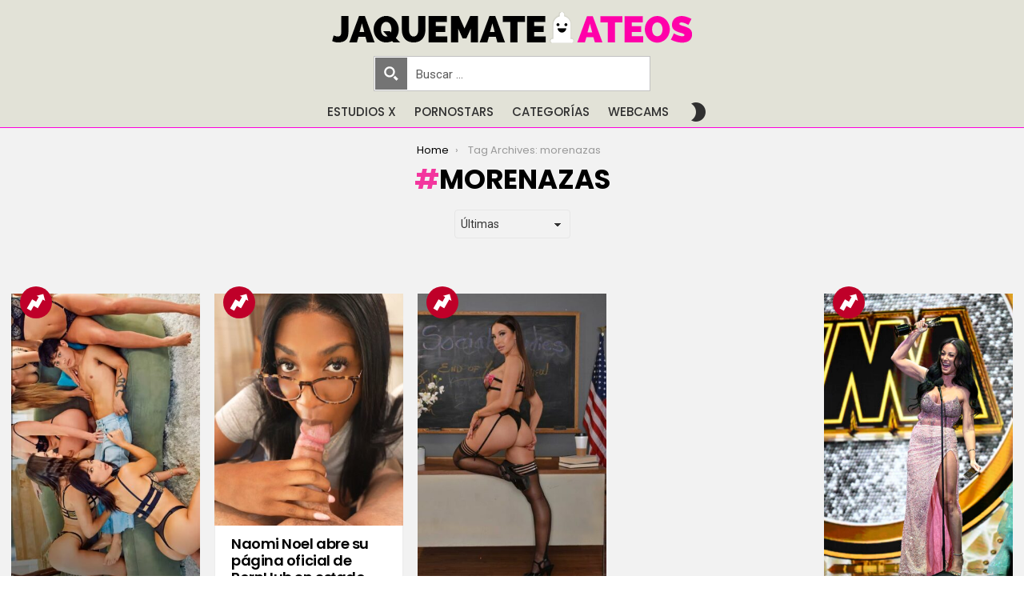

--- FILE ---
content_type: text/html
request_url: https://www.jaquemateateos.com/morenazas/
body_size: 43767
content:
<!DOCTYPE html>
<!--[if IE 8]>
<html class="no-js g1-off-outside lt-ie10 lt-ie9" id="ie8" lang="es"><![endif]-->
<!--[if IE 9]>
<html class="no-js g1-off-outside lt-ie10" id="ie9" lang="es"><![endif]-->
<!--[if !IE]><!-->
<html class="no-js g1-off-outside" lang="es"><!--<![endif]-->
<head><meta charset="UTF-8"/><script>if(navigator.userAgent.match(/MSIE|Internet Explorer/i)||navigator.userAgent.match(/Trident\/7\..*?rv:11/i)){var href=document.location.href;if(!href.match(/[?&]nowprocket/)){if(href.indexOf("?")==-1){if(href.indexOf("#")==-1){document.location.href=href+"?nowprocket=1"}else{document.location.href=href.replace("#","?nowprocket=1#")}}else{if(href.indexOf("#")==-1){document.location.href=href+"&nowprocket=1"}else{document.location.href=href.replace("#","&nowprocket=1#")}}}}</script><script>class RocketLazyLoadScripts{constructor(){this.triggerEvents=["keydown","mousedown","mousemove","touchmove","touchstart","touchend","wheel"],this.userEventHandler=this._triggerListener.bind(this),this.touchStartHandler=this._onTouchStart.bind(this),this.touchMoveHandler=this._onTouchMove.bind(this),this.touchEndHandler=this._onTouchEnd.bind(this),this.clickHandler=this._onClick.bind(this),this.interceptedClicks=[],window.addEventListener("pageshow",t=>{this.persisted=t.persisted}),window.addEventListener("DOMContentLoaded",()=>{this._preconnect3rdParties()}),this.delayedScripts={normal:[],async:[],defer:[]},this.trash=[],this.allJQueries=[]}_addUserInteractionListener(t){if(document.hidden){t._triggerListener();return}this.triggerEvents.forEach(e=>window.addEventListener(e,t.userEventHandler,{passive:!0})),window.addEventListener("touchstart",t.touchStartHandler,{passive:!0}),window.addEventListener("mousedown",t.touchStartHandler),document.addEventListener("visibilitychange",t.userEventHandler)}_removeUserInteractionListener(){this.triggerEvents.forEach(t=>window.removeEventListener(t,this.userEventHandler,{passive:!0})),document.removeEventListener("visibilitychange",this.userEventHandler)}_onTouchStart(t){"HTML"!==t.target.tagName&&(window.addEventListener("touchend",this.touchEndHandler),window.addEventListener("mouseup",this.touchEndHandler),window.addEventListener("touchmove",this.touchMoveHandler,{passive:!0}),window.addEventListener("mousemove",this.touchMoveHandler),t.target.addEventListener("click",this.clickHandler),this._renameDOMAttribute(t.target,"onclick","rocket-onclick"),this._pendingClickStarted())}_onTouchMove(t){window.removeEventListener("touchend",this.touchEndHandler),window.removeEventListener("mouseup",this.touchEndHandler),window.removeEventListener("touchmove",this.touchMoveHandler,{passive:!0}),window.removeEventListener("mousemove",this.touchMoveHandler),t.target.removeEventListener("click",this.clickHandler),this._renameDOMAttribute(t.target,"rocket-onclick","onclick"),this._pendingClickFinished()}_onTouchEnd(t){window.removeEventListener("touchend",this.touchEndHandler),window.removeEventListener("mouseup",this.touchEndHandler),window.removeEventListener("touchmove",this.touchMoveHandler,{passive:!0}),window.removeEventListener("mousemove",this.touchMoveHandler)}_onClick(t){t.target.removeEventListener("click",this.clickHandler),this._renameDOMAttribute(t.target,"rocket-onclick","onclick"),this.interceptedClicks.push(t),t.preventDefault(),t.stopPropagation(),t.stopImmediatePropagation(),this._pendingClickFinished()}_replayClicks(){window.removeEventListener("touchstart",this.touchStartHandler,{passive:!0}),window.removeEventListener("mousedown",this.touchStartHandler),this.interceptedClicks.forEach(t=>{t.target.dispatchEvent(new MouseEvent("click",{view:t.view,bubbles:!0,cancelable:!0}))})}_waitForPendingClicks(){return new Promise(t=>{this._isClickPending?this._pendingClickFinished=t:t()})}_pendingClickStarted(){this._isClickPending=!0}_pendingClickFinished(){this._isClickPending=!1}_renameDOMAttribute(t,e,r){t.hasAttribute&&t.hasAttribute(e)&&(event.target.setAttribute(r,event.target.getAttribute(e)),event.target.removeAttribute(e))}_triggerListener(){this._removeUserInteractionListener(this),"loading"===document.readyState?document.addEventListener("DOMContentLoaded",this._loadEverythingNow.bind(this)):this._loadEverythingNow()}_preconnect3rdParties(){let t=[];document.querySelectorAll("script[type=rocketlazyloadscript]").forEach(e=>{if(e.hasAttribute("src")){let r=new URL(e.src).origin;r!==location.origin&&t.push({src:r,crossOrigin:e.crossOrigin||"module"===e.getAttribute("data-rocket-type")})}}),t=[...new Map(t.map(t=>[JSON.stringify(t),t])).values()],this._batchInjectResourceHints(t,"preconnect")}async _loadEverythingNow(){this.lastBreath=Date.now(),this._delayEventListeners(this),this._delayJQueryReady(this),this._handleDocumentWrite(),this._registerAllDelayedScripts(),this._preloadAllScripts(),await this._loadScriptsFromList(this.delayedScripts.normal),await this._loadScriptsFromList(this.delayedScripts.defer),await this._loadScriptsFromList(this.delayedScripts.async);try{await this._triggerDOMContentLoaded(),await this._triggerWindowLoad()}catch(t){console.error(t)}window.dispatchEvent(new Event("rocket-allScriptsLoaded")),this._waitForPendingClicks().then(()=>{this._replayClicks()}),this._emptyTrash()}_registerAllDelayedScripts(){document.querySelectorAll("script[type=rocketlazyloadscript]").forEach(t=>{t.hasAttribute("data-rocket-src")?t.hasAttribute("async")&&!1!==t.async?this.delayedScripts.async.push(t):t.hasAttribute("defer")&&!1!==t.defer||"module"===t.getAttribute("data-rocket-type")?this.delayedScripts.defer.push(t):this.delayedScripts.normal.push(t):this.delayedScripts.normal.push(t)})}async _transformScript(t){return new Promise((await this._littleBreath(),navigator.userAgent.indexOf("Firefox/")>0||""===navigator.vendor)?e=>{let r=document.createElement("script");[...t.attributes].forEach(t=>{let e=t.nodeName;"type"!==e&&("data-rocket-type"===e&&(e="type"),"data-rocket-src"===e&&(e="src"),r.setAttribute(e,t.nodeValue))}),t.text&&(r.text=t.text),r.hasAttribute("src")?(r.addEventListener("load",e),r.addEventListener("error",e)):(r.text=t.text,e());try{t.parentNode.replaceChild(r,t)}catch(i){e()}}:async e=>{function r(){t.setAttribute("data-rocket-status","failed"),e()}try{let i=t.getAttribute("data-rocket-type"),n=t.getAttribute("data-rocket-src");t.text,i?(t.type=i,t.removeAttribute("data-rocket-type")):t.removeAttribute("type"),t.addEventListener("load",function r(){t.setAttribute("data-rocket-status","executed"),e()}),t.addEventListener("error",r),n?(t.removeAttribute("data-rocket-src"),t.src=n):t.src="data:text/javascript;base64,"+btoa(t.text)}catch(s){r()}})}async _loadScriptsFromList(t){let e=t.shift();return e&&e.isConnected?(await this._transformScript(e),this._loadScriptsFromList(t)):Promise.resolve()}_preloadAllScripts(){this._batchInjectResourceHints([...this.delayedScripts.normal,...this.delayedScripts.defer,...this.delayedScripts.async],"preload")}_batchInjectResourceHints(t,e){var r=document.createDocumentFragment();t.forEach(t=>{let i=t.getAttribute&&t.getAttribute("data-rocket-src")||t.src;if(i){let n=document.createElement("link");n.href=i,n.rel=e,"preconnect"!==e&&(n.as="script"),t.getAttribute&&"module"===t.getAttribute("data-rocket-type")&&(n.crossOrigin=!0),t.crossOrigin&&(n.crossOrigin=t.crossOrigin),t.integrity&&(n.integrity=t.integrity),r.appendChild(n),this.trash.push(n)}}),document.head.appendChild(r)}_delayEventListeners(t){let e={};function r(t,r){!function t(r){!e[r]&&(e[r]={originalFunctions:{add:r.addEventListener,remove:r.removeEventListener},eventsToRewrite:[]},r.addEventListener=function(){arguments[0]=i(arguments[0]),e[r].originalFunctions.add.apply(r,arguments)},r.removeEventListener=function(){arguments[0]=i(arguments[0]),e[r].originalFunctions.remove.apply(r,arguments)});function i(t){return e[r].eventsToRewrite.indexOf(t)>=0?"rocket-"+t:t}}(t),e[t].eventsToRewrite.push(r)}function i(t,e){let r=t[e];Object.defineProperty(t,e,{get:()=>r||function(){},set(i){t["rocket"+e]=r=i}})}r(document,"DOMContentLoaded"),r(window,"DOMContentLoaded"),r(window,"load"),r(window,"pageshow"),r(document,"readystatechange"),i(document,"onreadystatechange"),i(window,"onload"),i(window,"onpageshow")}_delayJQueryReady(t){let e;function r(r){if(r&&r.fn&&!t.allJQueries.includes(r)){r.fn.ready=r.fn.init.prototype.ready=function(e){return t.domReadyFired?e.bind(document)(r):document.addEventListener("rocket-DOMContentLoaded",()=>e.bind(document)(r)),r([])};let i=r.fn.on;r.fn.on=r.fn.init.prototype.on=function(){if(this[0]===window){function t(t){return t.split(" ").map(t=>"load"===t||0===t.indexOf("load.")?"rocket-jquery-load":t).join(" ")}"string"==typeof arguments[0]||arguments[0]instanceof String?arguments[0]=t(arguments[0]):"object"==typeof arguments[0]&&Object.keys(arguments[0]).forEach(e=>{delete Object.assign(arguments[0],{[t(e)]:arguments[0][e]})[e]})}return i.apply(this,arguments),this},t.allJQueries.push(r)}e=r}r(window.jQuery),Object.defineProperty(window,"jQuery",{get:()=>e,set(t){r(t)}})}async _triggerDOMContentLoaded(){this.domReadyFired=!0,await this._littleBreath(),document.dispatchEvent(new Event("rocket-DOMContentLoaded")),await this._littleBreath(),window.dispatchEvent(new Event("rocket-DOMContentLoaded")),await this._littleBreath(),document.dispatchEvent(new Event("rocket-readystatechange")),await this._littleBreath(),document.rocketonreadystatechange&&document.rocketonreadystatechange()}async _triggerWindowLoad(){await this._littleBreath(),window.dispatchEvent(new Event("rocket-load")),await this._littleBreath(),window.rocketonload&&window.rocketonload(),await this._littleBreath(),this.allJQueries.forEach(t=>t(window).trigger("rocket-jquery-load")),await this._littleBreath();let t=new Event("rocket-pageshow");t.persisted=this.persisted,window.dispatchEvent(t),await this._littleBreath(),window.rocketonpageshow&&window.rocketonpageshow({persisted:this.persisted})}_handleDocumentWrite(){let t=new Map;document.write=document.writeln=function(e){let r=document.currentScript;r||console.error("WPRocket unable to document.write this: "+e);let i=document.createRange(),n=r.parentElement,s=t.get(r);void 0===s&&(s=r.nextSibling,t.set(r,s));let a=document.createDocumentFragment();i.setStart(a,0),a.appendChild(i.createContextualFragment(e)),n.insertBefore(a,s)}}async _littleBreath(){Date.now()-this.lastBreath>45&&(await this._requestAnimFrame(),this.lastBreath=Date.now())}async _requestAnimFrame(){return document.hidden?new Promise(t=>setTimeout(t)):new Promise(t=>requestAnimationFrame(t))}_emptyTrash(){this.trash.forEach(t=>t.remove())}static run(){let t=new RocketLazyLoadScripts;t._addUserInteractionListener(t)}}RocketLazyLoadScripts.run();</script>
	
	<link rel="profile" href="http://gmpg.org/xfn/11"/>
	<link rel="pingback" href="https://www.jaquemateateos.com/xmlrpc.php"/>

	<meta name='robots' content='index, follow, max-image-preview:large, max-snippet:-1, max-video-preview:-1' />

<meta name="viewport" content="initial-scale=1.0, minimum-scale=1.0, height=device-height, width=device-width" />

	<!-- This site is optimized with the Yoast SEO plugin v20.6 - https://yoast.com/wordpress/plugins/seo/ -->
	<title>MORENAS FOLLANDO en Vídeos Porno | JaqueMateAteos</title><link rel="preload" as="style" href="https://fonts.googleapis.com/css?family=Roboto%3A400%2C300%2C500%2C600%2C700%2C900%7CPoppins%3A400%2C300%2C500%2C600%2C700&#038;subset=latin%2Clatin-ext&#038;display=swap" /><link rel="stylesheet" href="https://fonts.googleapis.com/css?family=Roboto%3A400%2C300%2C500%2C600%2C700%2C900%7CPoppins%3A400%2C300%2C500%2C600%2C700&#038;subset=latin%2Clatin-ext&#038;display=swap" media="print" onload="this.media='all'" /><noscript><link rel="stylesheet" href="https://fonts.googleapis.com/css?family=Roboto%3A400%2C300%2C500%2C600%2C700%2C900%7CPoppins%3A400%2C300%2C500%2C600%2C700&#038;subset=latin%2Clatin-ext&#038;display=swap" /></noscript><style id="rocket-critical-css">.mfp-hide{display:none!important}button::-moz-focus-inner{padding:0;border:0}@font-face{font-family:snaxicon;src:url(https://www.jaquemateateos.com/wp-content/plugins/snax/css/snaxicon/fonts/snaxicon.eot);src:url(https://www.jaquemateateos.com/wp-content/plugins/snax/css/snaxicon/fonts/snaxicon.eot?#iefix) format("embedded-opentype"),url(https://www.jaquemateateos.com/wp-content/plugins/snax/css/snaxicon/fonts/snaxicon.woff) format("woff"),url(https://www.jaquemateateos.com/wp-content/plugins/snax/css/snaxicon/fonts/snaxicon.ttf) format("truetype"),url(https://www.jaquemateateos.com/wp-content/plugins/snax/css/snaxicon/fonts/snaxicon.svg#snaxicon) format("svg");font-weight:400;font-style:normal;font-display:swap}.snax .snax-voting{display:inline-flex;-ms-flex-wrap:wrap;-webkit-flex-wrap:wrap;flex-wrap:wrap;-ms-flex-align:center;-webkit-align-items:center;align-items:center;vertical-align:middle;text-align:center}.snax .snax-voting:after{display:table;clear:both;content:""}.snax .snax-voting .snax-voting-score{display:inline-block;-ms-flex-order:6;order:6;margin:0 10px;vertical-align:middle;line-height:1.125}.snax .snax-voting .snax-voting-score strong{display:inline-block;font-size:20px;vertical-align:middle}.snax .snax-voting-upvote{text-decoration:none;border:none;box-shadow:none;display:inline-block;width:36px;-webkit-order:2;-ms-flex-order:2;order:2;margin-right:5px;font-size:0;line-height:1;vertical-align:middle;border-radius:4px;background-color:#f2f2f2;background-color:var(--g1-bg-tone-color,#f2f2f2);color:#1a1a1a;color:var(--g1-itxt-color,#1a1a1a)}.snax .snax-voting-downvote{text-decoration:none;border:none;box-shadow:none;display:inline-block;width:36px;-webkit-order:4;-ms-flex-order:4;order:4;margin-right:5px;font-size:0;line-height:1;vertical-align:middle;border-radius:4px;background-color:#f2f2f2;background-color:var(--g1-bg-tone-color,#f2f2f2);color:#1a1a1a;color:var(--g1-itxt-color,#1a1a1a)}.snax .snax-vote-icon:before{display:block;font:16px/32px snaxicon}.snax .snax-vote-icon-caret:before{content:"\e043"}.snax .snax-vote-down .snax-vote-icon-caret:before{content:"\e044"}.white-popup{-webkit-box-sizing:border-box;-moz-box-sizing:border-box;box-sizing:border-box;max-width:540px;width:auto;padding:30px 20px 15px 20px;margin:20px auto;position:relative;background:#fff;background:var(--g1-bg-color,#fff)}#snax-popup-content{text-align:center}@media only screen and (min-width:481px){.white-popup{padding:45px 60px 15px 60px}}.snax-form-collection-search{margin-bottom:20px}.snax-form-collection-search label{font-size:0}.snax-form-collection-search [type=search],.snax-form-collection-search [type=submit]{width:100%;margin-bottom:6px}@media only screen and (min-width:480px){.snax-form-collection-search{display:-ms-flexbox;display:-webkit-flex;display:flex;-ms-flex-wrap:wrap;-webkit-flex-wrap:wrap;flex-wrap:wrap;-ms-flex-align:center;-webkit-align-items:center;align-items:center}.snax-form-collection-search label{margin-right:6px;-webkit-flex:1 0 auto;-ms-flex:1 0 auto;flex:1 0 auto}.snax-form-collection-search [type=submit]{width:auto}}.snax-collections-items{margin:0;padding:0;list-style:none}.snax-collections-item{box-sizing:border-box}.snax-collection-tpl-listxs{padding:6px 0;position:relative}.snax-collection-tpl-listxs .snax-collection-title{margin:0}.snax-collection-tpl-listxs .snax-collection-title>a{padding-left:30px}.snax-collection-tpl-listxs .snax-collection-title>a:before{display:inline-block;position:absolute;left:0;right:auto;width:1em;font-size:16px;font-family:snaxicon;content:"\e049"}.snax-collection-tpl-listxs.snax-collection-private .snax-collection-title>a:before{content:"\e048"}.snax-collections-tpl-listxs .snax-collections-items{margin-bottom:24px}.snax-collections-tpl-listxs .snax-collections-item+.snax-collections-item{border-width:1px 0 0;border-style:solid;border-color:#e6e6e6;border-color:var(--g1-border-color,#e6e6e6)}.snax-collections-leading{margin-top:1.5em;margin-bottom:1.5em;text-align:center}.snax-collections-leading-icon:before{display:inline-block;margin-bottom:10px;font:48px/1 snaxicon;content:"\e053"}.snax-notifications{overflow:hidden;width:300px;position:fixed;z-index:99;top:10px;bottom:10px;left:auto;right:10px}.snax-notifications-off{display:none}.snax .snax-notification{box-sizing:border-box;padding:20px 30px 0 20px;border-width:1px;margin-bottom:5px;position:relative;z-index:1;border-style:solid;border-radius:4px;-webkit-box-shadow:0 12px 24px rgba(0,0,0,.1);-moz-box-shadow:0 12px 24px rgba(0,0,0,.1);box-shadow:0 12px 24px rgba(0,0,0,.1);opacity:.99;border-color:transparent;background:#fff;color:#1a1a1a}.snax .snax-notification-text{margin-bottom:20px}.snax .snax-notification-close{display:block;box-sizing:border-box;overflow:hidden;padding:0;border:0;margin:0;position:absolute;left:auto;right:5px;top:5px;width:20px;height:20px;font-size:0;line-height:20px;text-align:center;border-radius:50%;background:#e6e6e6;color:#666}.snax .snax-notification-close:before{font:8px/20px snaxicon;content:"\e010"}article,body,div,fieldset,form,h1,h2,h3,header,html,i,img,label,legend,li,nav,ol,p,span,strong,ul{margin:0;padding:0;border-width:0;border-style:solid;outline:0;font-size:100%;vertical-align:baseline;background:0 0}article,header,nav{display:block}body{line-height:1}ol,ul{list-style:none}:focus{outline:0}:root{--g1-rtxt-color:#333;--g1-itxt-color:#000;--g1-mtxt-color:#999;--g1-border-color:#e6e6e6;--g1-bg-color:#fff;--g1-bg-color-r:red($skin_background_color);--g1-bg-color-g:green($skin_background_color);--g1-bg-color-b:blue($skin_background_color);--g1-bg-tone-color:#f2f2f2;--g1-bg-alt-color:#ededed;--g1-cat-border-color:#e6e6e6;--g1-cat-bg-color:#e6e6e6;--g1-cat-txt-color:#000;--g1-reverse-border-color:#333;--g1-reverse-bg-color:#1a1a1a;--g1-reverse-itxt-color:#fff}body{background-color:#fff;color:#333;background-color:var(--g1-bg-color);color:var(--g1-rtxt-color)}ul{padding-left:2em;list-style-type:circle}ol{padding-left:2em;list-style-type:decimal}a{text-decoration:none;border-width:0;border-style:solid}strong{font-weight:700}img{max-width:100%;height:auto}button::-moz-focus-inner,input::-moz-focus-inner{border:0;padding:0}input::-ms-clear{display:none}button,input,select{box-sizing:border-box;max-width:100%;margin:0;padding:7px;border-width:1px;border-style:solid;border-color:#e6e6e6;border-color:var(--g1-border-color);background-color:transparent;color:inherit;border-radius:4px}[type=search],[type=text]{height:36px}[type=checkbox]{margin-right:6px;height:auto}[type=search]{-webkit-appearance:none}[type=search]::-webkit-search-cancel-button{-webkit-appearance:none;height:11px;width:11px;background-image:url("data:image/svg+xml,%3Csvg xmlns='http://www.w3.org/2000/svg' width='11' height='11' viewBox='0 0 11 11'%3E %3Cpath fill='%23808080' d='M5.5,0C2.5,0,0,2.5,0,5.5c0,3,2.5,5.5,5.5,5.5S11,8.5,11,5.5C11,2.5,8.5,0,5.5,0z M8,7.3 C8.2,7.5,8.2,7.8,8,8C7.8,8.2,7.5,8.2,7.3,8L5.5,6.2L3.7,8C3.5,8.2,3.2,8.2,3,8C2.8,7.8,2.8,7.5,3,7.3l1.8-1.8L3,3.7 C2.8,3.5,2.8,3.2,3,3s0.5-0.2,0.7,0l1.8,1.8L7.3,3C7.5,2.8,7.8,2.8,8,3c0.2,0.2,0.2,0.5,0,0.7L6.2,5.5L8,7.3z'/%3E %3C/svg%3E")}[type=submit],button{width:auto;padding:5px 23px;border-width:2px;border-radius:4px;-webkit-appearance:none;-moz-appearance:none;appearance:none}select{padding-right:24px;-webkit-appearance:none;-moz-appearance:none;appearance:none;background-position:calc(100% - 15px) 16px,calc(100% - 10px) 16px;background-image:linear-gradient(45deg,transparent 50%,currentColor 50%),linear-gradient(135deg,currentColor 50%,transparent 50%);background-size:5px 4px,5px 4px;background-repeat:no-repeat}select::-ms-expand{display:none}option{color:#000}fieldset{display:table-column;min-width:inherit}input[disabled]{opacity:.666}::-webkit-input-placeholder{color:inherit;opacity:.33}::-moz-placeholder{color:inherit;opacity:.33}:-ms-input-placeholder{color:inherit;opacity:.33}.g1-row{clear:both;box-sizing:border-box;position:relative;width:100%;margin:0 auto}.g1-row:after{display:table;clear:both;content:""}.g1-row-layout-page>.g1-row-background{background-color:#fff;background-color:var(--g1-bg-color)}.g1-row-bg-alt>.g1-row-background{background-color:#f2f2f2;background-color:var(--g1-bg-tone-color)}.g1-row-inner{display:-ms-flexbox;display:-webkit-flex;display:flex;-ms-flex-wrap:wrap;-webkit-flex-wrap:wrap;flex-wrap:wrap;-ms-flex-align:stretch;-webkit-align-items:stretch;align-items:stretch;max-width:1182px;margin:0 auto;position:relative;z-index:1;font-size:0}.g1-row-wide>.g1-row-inner{max-width:none}.g1-row-background{overflow:hidden;margin:0 auto;position:absolute;z-index:-2;left:0;right:0;top:0;bottom:0}.g1-column{display:block;box-sizing:border-box;width:100%;padding:0 10px;margin:0 auto;position:relative;vertical-align:top;font-size:1rem}@media only screen and (min-width:801px){.g1-row-inner{-ms-flex-wrap:none;-webkit-flex-wrap:nowrap;flex-wrap:nowrap}}@media only screen and (min-width:1025px){.g1-column{padding-left:15px;padding-right:15px}}.g1-primary-max{width:100%}.g1-row-padding-m{padding-top:30px;padding-bottom:0}body,button,html,input,select{font:400 14px/20px serif;font-family:Roboto,Arial,sans-serif;-webkit-font-smoothing:antialiased;-moz-osx-font-smoothing:grayscale}label,legend{font:700 13px/16px serif;font-family:Poppins,Roboto,Arial,sans-serif;letter-spacing:normal;text-transform:none}.g1-mega{font:700 27px/1.067 serif;font-family:Poppins,Roboto,Arial,sans-serif;letter-spacing:-.05em;color:#000;color:var(--g1-itxt-color);text-transform:none}.g1-alpha,h1{font:600 24px/1.067 serif;font-family:Poppins,Roboto,Arial,sans-serif;letter-spacing:-.05em;text-transform:none;color:#000;color:var(--g1-itxt-color)}h2{font:600 21px/1.125 serif;font-family:Poppins,Roboto,Arial,sans-serif;letter-spacing:-.025em;text-transform:none;color:#000;color:var(--g1-itxt-color)}h3{font:600 19px/1.125 serif;font-family:Poppins,Roboto,Arial,sans-serif;letter-spacing:-.025em;text-transform:none;color:#000;color:var(--g1-itxt-color)}.g1-delta{font:600 17px/1.2 serif;font-family:Poppins,Roboto,Arial,sans-serif;letter-spacing:-.025em;text-transform:none;color:#000;color:var(--g1-itxt-color)}@media only screen and (min-width:601px){.g1-delta{font-size:17px}h3{font-size:20px}h2{font-size:23px}.g1-alpha,h1{font-size:26px}.g1-mega{font-size:30px}}@media only screen and (min-width:1025px){.g1-delta{font-size:18px}h3{font-size:21px}h2{font-size:24px}.g1-alpha,h1{font-size:34px}.g1-mega{font-size:39px}}.g1-alpha-2nd,.g1-delta-2nd{font-family:Poppins,Roboto,Arial,sans-serif;font-weight:700;text-transform:uppercase;letter-spacing:normal}h1,h2,h3,legend,ol,p,ul{margin-bottom:20px}.g1-meta{font:400 13px/16px serif;font-family:Poppins,Roboto,Arial,sans-serif;text-transform:none;letter-spacing:normal;color:var(--g1-mtxt-color)}.g1-meta a{color:#000;color:var(--g1-itxt-color)}.g1-button,[type=submit],button{box-sizing:border-box;display:inline-block;margin-right:.2px;position:relative;z-index:0;text-decoration:none;text-align:center;vertical-align:middle;zoom:1;font:700 14px/22px serif;font-family:Poppins,Roboto,Arial,sans-serif;text-transform:uppercase;letter-spacing:0;border-radius:4px}[type=submit]:disabled{filter:grayscale(100%);opacity:.333;box-shadow:none}.g1-button-m{padding:5px 18px;border-width:2px}.g1-button-none{padding:0;border-width:0;box-shadow:none;text-align:inherit;border-color:transparent;background-color:transparent;color:inherit}.g1-breadcrumbs{margin-bottom:10px}.g1-breadcrumbs ol{margin:0;padding:0;list-style:none}.g1-breadcrumbs-label{margin:0;position:absolute!important;clip:rect(1px,1px,1px,1px)}.g1-breadcrumbs-item{display:inline-block;margin-right:.333em;vertical-align:top}.g1-breadcrumbs-item+.g1-breadcrumbs-item:before{display:inline-block;margin-right:inherit;content:"›"}.g1-breadcrumbs-with-ellipsis .g1-breadcrumbs-item{max-width:10em;overflow:hidden;text-overflow:ellipsis;white-space:nowrap}@media only screen and (min-width:801px){.g1-breadcrumbs-item{margin-right:.666em}.g1-breadcrumbs-with-ellipsis .g1-breadcrumbs-item{max-width:20em}}.g1-pagination-end{display:none;text-align:center}.g1-card{margin-bottom:10px;border-radius:0;box-shadow:0 1px 2px rgba(0,0,0,.07);background-color:#fff;background-color:var(--g1-bg-color)}.g1-drop{display:inline-block;margin-bottom:1.5rem}.g1-drop-nojs{visibility:hidden}.g1-drop-toggle{display:none;position:relative;z-index:2}.g1-drop-toggle-icon{display:inline-block;width:32px;margin-right:6px;font:32px/50px bimber;text-align:center;vertical-align:middle}.g1-drop-toggle-icon:before{display:block;content:"\e01f"}.g1-drop-toggle-text{display:inline-block;font-size:10px;font-family:Poppins,Roboto,Arial,sans-serif;font-weight:700;text-transform:uppercase;letter-spacing:.1em;vertical-align:middle}.g1-drop-toggle-arrow{display:none;position:absolute;z-index:2;left:50%;right:auto;bottom:0;width:0;height:0;margin-left:-6px;border-width:6px;border-style:solid;border-color:transparent transparent #fff;border-color:transparent transparent var(--g1-bg-color);content:""}.g1-drop-toggle:last-child>.g1-drop-toggle-arrow{display:none!important}.g1-drop-icon .g1-drop-toggle-icon{margin-right:0}.g1-drop-icon .g1-drop-toggle-text{overflow:hidden;width:1px;height:1px;position:absolute;clip:rect(1px,1px,1px,1px)}.g1-drop-content{display:block;box-sizing:border-box;border-radius:0}.g1-dropable .g1-drop{margin-left:10px;vertical-align:top}.g1-dropable .g1-drop-toggle{display:inline-block}.g1-dropable .g1-drop-content{display:none;position:absolute;z-index:14;left:0;right:0;background-color:#fff;background-color:var(--g1-bg-color);box-shadow:0 15px 45px 15px rgba(0,0,0,.07)}@media only screen and (min-width:1025px){.g1-dropable .g1-drop{position:relative}.g1-dropable .g1-drop-content{width:320px;left:0;right:auto;top:100%}.g1-dropable .g1-drop-before .g1-drop-content{right:0;left:auto}}.g1-drop-m .g1-drop-toggle-icon{width:24px;font-size:24px;line-height:40px}.g1-drop-the-search .g1-drop-toggle-icon:before{content:"\e016"}.g1-drop-the-skin{display:block;visibility:hidden}.g1-drop-the-skin .g1-drop-toggle-icon{overflow:hidden;position:relative}.g1-drop-the-skin .g1-drop-toggle-icon:after,.g1-drop-the-skin .g1-drop-toggle-icon:before{content:"\e062"}.g1-drop-the-skin .g1-drop-toggle-icon:after{display:block;position:absolute;top:0;bottom:0;left:0;right:0;content:"\e063"}@supports (--css:variables){.g1-drop-the-skin{visibility:visible}}.g1-drop-the-skin-light .g1-drop-toggle-icon:after{-webkit-transform:translateY(100%) rotate(90deg);-moz-transform:translateY(100%) rotate(90deg);-ms-transform:translateY(100%) rotate(90deg);-o-transform:translateY(100%) rotate(90deg);transform:translateY(100%) rotate(90deg)}.g1-dropable .g1-drop-with-anim>.g1-drop-content,.g1-dropable .g1-drop-with-anim>.g1-drop-toggle>.g1-drop-toggle-arrow{display:block;visibility:hidden;opacity:0;-webkit-transform:translate(0,20px);-moz-transform:translate(0,20px);-ms-transform:translate(0,20px);-o-transform:translate(0,20px);transform:translate(0,20px);-webkit-backface-visibility:hidden;-moz-backface-visibility:hidden}.entry-featured-media{margin-bottom:1.5rem}.entry-featured-media .g1-frame{background-color:#e6e6e6;background-color:var(--g1-border-color)}.entry-featured-media img{width:100%}.entry-flag{display:block;box-sizing:border-box;position:relative;top:0;width:40px;height:40px;vertical-align:top;font-size:0;line-height:40px;text-align:center;border-style:solid;border-radius:50%;border-color:#ff0036;background-color:#ff0036;color:#fff}.entry-flag:before{display:block;position:absolute;left:0;right:0;top:50%;margin-top:-.5em;text-align:center;font-size:24px;line-height:1;font-family:bimber;font-weight:400;content:""}.entry-flag-latest{border-color:grey;background-color:grey;color:#fff}.entry-flag-latest:before{content:"\e017"}.entry-flag-popular{border-color:#ff577b;background-color:#ff577b;color:#fff}.entry-flag-popular:before{content:"\e015"}.entry-flag-hot:before{content:"\e01c"}.entry-flag-trending{border-color:#bf0029;background-color:#bf0029;color:#fff}.entry-flag-trending:before{content:"\e030"}.menu-item>a .entry-flag{width:50px;height:50px;line-height:50px;margin:0 auto 12px;border-radius:50%}.entry-title>a{color:inherit}.entry-todome{display:-ms-flexbox;display:-webkit-flex;display:flex;-ms-flex-wrap:wrap;-webkit-flex-wrap:wrap;flex-wrap:wrap;-ms-flex-align:center;-webkit-align-items:center;align-items:center;padding-top:6px;position:relative}.entry-todome>:first-child:before{display:block;height:0;border-width:1px 0 0;position:absolute;left:0;right:0;top:-1px;border-style:solid;opacity:.1667;content:""}.entry-todome .snax-voting{margin-bottom:6px}.entry-tpl-grid{width:100%;margin-bottom:30px;position:relative}.entry-tpl-grid .entry-featured-media{margin-bottom:0}.entry-tpl-grid .entry-header{position:relative}.entry-tpl-grid .entry-before-title{box-sizing:border-box;font-size:0;line-height:20px}.entry-tpl-grid .entry-featured-media~.entry-body .entry-before-title{position:absolute;z-index:5;left:0;right:0;bottom:100%}.entry-tpl-grid .entry-title{padding-top:12px}.entry-tpl-grid .entry-title{margin-bottom:12px}.entry-tpl-grid.g1-card{box-sizing:border-box;display:-ms-flexbox;display:-webkit-flex;display:flex;-webkit-flex-direction:column;-ms-flex-direction:column;flex-direction:column}.entry-tpl-grid.g1-card .entry-featured-media{overflow:hidden;margin-top:-1px;margin-left:-1px;margin-right:-1px;border-radius:inherit;border-bottom-left-radius:0;border-bottom-right-radius:0}.entry-tpl-grid.g1-card .entry-body{display:-ms-flexbox;display:-webkit-flex;display:flex;-webkit-flex-direction:column;-ms-flex-direction:column;flex-direction:column;-webkit-flex:1 1 auto;-ms-flex:1 1 auto;flex:1 1 auto}.entry-tpl-grid.g1-card .entry-header,.entry-tpl-grid.g1-card .entry-todome{padding-left:10px;padding-right:10px}.entry-tpl-grid.g1-card .entry-todome{margin-top:auto}@media only screen and (min-width:801px){.entry-tpl-grid.g1-card .entry-header,.entry-tpl-grid.g1-card .entry-todome{padding-left:20px;padding-right:20px}}.entry-tpl-grid .entry-featured-media{z-index:1}.entry-tpl-grid .entry-body{position:relative;z-index:2}.g1-collection{clear:both;margin:0 auto}.g1-collection:after{clear:both;display:table;content:""}.g1-collection-viewport{clear:both;margin-left:-10px;margin-right:-10px}.g1-collection-items{clear:both;margin:0;padding:0;list-style:none;font-size:0;counter-reset:g1-collection-item-counter}.g1-collection-item{display:inline-block;box-sizing:border-box;width:100%;margin:0;padding:0 10px;vertical-align:top;font-size:1rem}.g1-collection-item-1of3{width:100%}@media only screen and (min-width:1025px){.g1-collection-viewport{margin-left:-15px;margin-right:-15px}.g1-collection-item{padding:0 15px}}.g1-collection-more-spinner{display:none;width:32px;height:32px;position:absolute;left:50%;right:auto;top:50%;margin-top:-.5em;margin-left:-.5em;text-align:center;font-size:24px;line-height:32px;-webkit-transform:translate(-50%,-50%);-moz-transform:translate(-50%,-50%);-ms-transform:translate(-50%,-50%);-o-transform:translate(-50%,-50%);transform:translate(-50%,-50%);-webkit-animation:g1-anim-spin 2s infinite linear;-moz-animation:g1-anim-spin 2s infinite linear;animation:g1-anim-spin 2s infinite linear}.g1-collection-more-spinner:before{font-family:bimber;font-style:normal;content:"\e01d"}.g1-collection-masonry{max-width:none}.g1-collection-masonry .g1-collection-item{display:inline-block}.g1-collection-masonry .g1-collection-viewport{margin-left:-10px;margin-right:-10px}.g1-collection-masonry .g1-collection-item{width:100%;padding-left:5px;padding-right:5px}.g1-collection-masonry .g1-collection-item>*{margin-bottom:10px}.archive-body .g1-collection-masonry{padding-top:20px}@media only screen and (min-width:480px){.g1-collection-masonry .g1-collection-item{width:50%}}@media only screen and (min-width:768px){.g1-collection-masonry .g1-collection-item{width:33.3333333333%;padding-left:10px;padding-right:10px}.g1-collection-masonry .g1-collection-item>*{margin-bottom:20px}}@media only screen and (min-width:1025px){.g1-collection-masonry .g1-collection-item{width:25%}}@media only screen and (min-width:1280px){.g1-collection-masonry .g1-collection-item{width:20%}}.page-header{padding-top:20px;position:relative;z-index:5}.page-header>.g1-row-background{border-width:0 0 1px 0;border-style:solid;border-color:#e6e6e6;border-color:var(--g1-border-color)}.page-title{margin-bottom:20px;padding-bottom:0;border-width:0}.g1-archive-filter{margin-bottom:20px}.page-header-02{text-align:center}body.tag .archive-title:before{content:"#"}.g1-frame{display:block}.g1-frame-inner{display:block;overflow:hidden;width:100%;position:relative}.g1-frame-inner img{display:block}.g1-frame-icon{display:none;box-sizing:border-box;width:60px;height:60px;margin-top:-30px;margin-left:-30px;position:absolute;z-index:1;left:50%;right:auto;top:50%;font-size:18px;line-height:60px;font-weight:500;text-align:center;letter-spacing:-.05em;border-radius:50%;color:#fff;text-shadow:1px 1px 0 rgba(0,0,0,.2)}.g1-frame-icon:before{display:block;position:absolute;z-index:-1;left:0;right:0;top:0;bottom:0;font-size:60px;font-family:bimber;font-style:normal;text-shadow:0 0 40px rgba(0,0,0,.666);opacity:.8}.g1-hamburger{display:block;float:left;padding:4px 0;margin-right:20px;z-index:1;color:inherit}.g1-hamburger-icon{display:block;font:32px/1 bimber;text-align:center}.g1-hamburger-icon:before{display:inline;content:"\e018"}.g1-hamburger-label{display:block;font-size:13px;line-height:15px}.g1-hamburger-label-hidden{overflow:hidden;width:1px;height:1px;position:absolute;clip:rect(1px,1px,1px,1px)}.g1-hamburger-m .g1-hamburger-icon{width:32px;font-size:24px;line-height:24px}.menu-item{position:relative}.menu-item>a{display:block;position:relative;line-height:1.25;color:inherit}.menu-item>a:before{display:none}html{height:100%}.g1-body-inner{position:relative;z-index:1}.g1-canvas-overlay{display:block;visibility:hidden;width:100%;position:absolute;z-index:998;top:0;bottom:0;-webkit-backface-visibility:hidden;backface-visibility:hidden;background-color:#000;opacity:0}.g1-canvas{width:0;position:fixed;z-index:3;top:0;bottom:0;left:0;right:auto;overscroll-behavior:contain;background-color:#fff}.g1-canvas-inner{width:320px;position:absolute;z-index:1;left:auto;right:0;top:0;bottom:0}.g1-canvas-content{padding:48px 30px 30px;position:absolute;z-index:3;left:0;right:0;top:0;bottom:0;overflow-y:auto;-ms-overflow-style:none;-ms-overflow-style:-ms-autohiding-scrollbar}.g1-canvas-background{overflow:hidden;margin:0 auto;position:absolute;z-index:1;left:0;right:0;top:0;bottom:0}.g1-canvas-toggle{box-sizing:border-box;display:block;width:44px;height:28px;margin-left:-22px;position:absolute;z-index:4;left:50%;right:auto;top:10px;font-size:0;line-height:0;text-align:center;border-radius:4px;color:#000;-webkit-backface-visibility:hidden;-moz-backface-visibility:hidden;backface-visibility:hidden}.g1-canvas-toggle:before{display:inline-block;position:absolute;left:0;right:auto;top:50%;width:100%;margin-top:-.5em;font:24px/26px bimber;content:"\e01b"}.g1-canvas .g1-quick-nav{margin-bottom:1.5rem}.g1-primary-nav{margin-bottom:1.5rem}.g1-primary-nav-menu{margin:0;padding:0;list-style:none}.g1-primary-nav-menu>.menu-item{display:block;font-size:1rem;text-align:left}.g1-primary-nav-menu>.menu-item>a{display:block;padding:4px 0;font-size:14px;line-height:1;font-family:Poppins,Roboto,Arial,sans-serif;font-weight:700;text-transform:uppercase;letter-spacing:normal}.g1-quick-nav{clear:both}.g1-quick-nav-menu>.menu-item>a{font-size:14px;font-family:Roboto,Arial,sans-serif;font-weight:700;line-height:1.125;text-transform:uppercase;letter-spacing:normal}@media only screen and (min-width:1025px){#page{display:-ms-flexbox;display:-webkit-flex;display:flex;-webkit-flex-direction:column;-ms-flex-direction:column;flex-direction:column;-ms-flex-wrap:none;-webkit-flex-wrap:nowrap;flex-wrap:nowrap;min-height:100vh}#page>#primary.g1-primary-max{-webkit-flex:1 1 auto;-ms-flex:1 1 auto;flex:1 1 auto}}.g1-sticky-top-wrapper{clear:both;position:static;position:-webkit-sticky;position:sticky;left:0;right:0;top:0}.site-title{margin-bottom:0;color:inherit}.site-title>a{color:inherit}.g1-logo-wrapper{display:block;position:relative}.g1-logo-wrapper .g1-logo{display:block}picture.g1-logo{line-height:0}.g1-id{margin:15px auto;z-index:1}.g1-logo-wrapper .g1-logo-inverted{display:none}.g1-hb-row{position:relative;z-index:50;box-sizing:border-box;width:100%}.g1-hb-row>.g1-row-inner{position:static}.g1-hb-row>.g1-row-inner>.g1-column{position:static}.g1-hb-row>.g1-row-inner:after{display:table;clear:both;content:""}.g1-hb-row .g1-hamburger{margin-right:10px}.g1-hb-row .g1-drop{margin-bottom:0}.g1-hb-row .g1-primary-nav{margin-bottom:0}.g1-hb-row .g1-primary-nav-menu>.menu-item{display:inline-block;vertical-align:top}.g1-hb-row .g1-primary-nav-menu>.menu-item>a{padding:7px 10px;line-height:16px}.g1-hb-row-3{z-index:55}.g1-hb-row-2{z-index:60}.g1-hb-row-1{z-index:65}.g1-hb-row .g1-column{width:100%;display:-ms-flexbox;display:-webkit-flex;display:flex;-ms-flex-wrap:none;-webkit-flex-wrap:nowrap;flex-wrap:nowrap;-ms-flex-pack:justify;-webkit-justify-content:space-between;justify-content:space-between;-ms-flex-align:center;-webkit-align-items:center;align-items:center}.g1-hb-full .g1-row-inner{max-width:100%}.g1-bin{display:-ms-flexbox;display:-webkit-flex;display:flex;-ms-flex-align:center;-webkit-align-items:center;align-items:center}.g1-bin-align-left{-ms-flex-pack:start;-webkit-justify-content:flex-start;justify-content:flex-start}.g1-bin-align-center{-ms-flex-pack:center;-webkit-justify-content:center;justify-content:center}.g1-bin-align-right{-ms-flex-pack:end;-webkit-justify-content:flex-end;justify-content:flex-end}.g1-bin-align-center .g1-logo{margin-left:auto;margin-right:auto}.g1-bin-grow-on{-webkit-flex:1 1 0;-ms-flex:1 1 0;flex:1 1 0}.g1-bin-grow-off{-webkit-flex:0 0 auto;-ms-flex:0 0 auto;flex:0 0 auto}.g1-bin-1 .g1-hamburger{margin-right:10px;margin-left:0}.g1-bin-2 .g1-hb-search-form,.g1-bin-2 .g1-id,.g1-bin-2 .g1-primary-nav{margin-right:10px;margin-left:10px}.g1-bin-2 .g1-drop{margin-right:5px;margin-left:5px}.g1-bin-3 .g1-drop{margin-right:0;margin-left:10px}.g1-hb-row-normal{display:none}@media only screen and (min-width:1025px){.g1-hb-row-mobile{display:none}.g1-hb-row-normal{display:block}}.g1-hb-row-mobile .g1-id{text-align:center}.g1-hb-row .g1-hb-search-form{margin-top:6px;margin-bottom:6px}.g1-hb-row .g1-dropable .g1-bin-3 .g1-drop-content{left:auto;right:0}#primary{font-size:1rem;text-align:left}.g1-back-to-top{display:block;visibility:hidden;width:28px;height:28px;border-width:1px;overflow:hidden;position:fixed;right:10px;left:auto;bottom:10px;z-index:999;text-indent:100%;white-space:nowrap;border-style:solid;border-color:transparent;background-color:#000;color:#fff;opacity:.5;border-radius:4px}.g1-back-to-top:before{display:block;position:absolute;top:50%;left:0;right:auto;width:100%;margin-top:-.5em;text-indent:0;text-align:center;font:16px/1 bimber;content:"\e00f"}@media only screen and (min-width:801px){.g1-back-to-top{width:34px;height:34px}}.g1-socials-items-tpl-grid{font-size:0}@-webkit-keyframes g1-anim-spin{0%{-webkit-transform:rotate(0)}100%{-webkit-transform:rotate(359deg)}}@keyframes g1-anim-spin{0%{transform:rotate(0)}100%{transform:rotate(359deg)}}body .g1-socials-item-tooltip{visibility:visible;overflow:hidden;width:1px;height:1px;position:absolute;clip:rect(1px,1px,1px,1px);-webkit-transform:none;-moz-transform:none;-ms-transform:none;-o-transform:none;transform:none}.g1-socials-item-link{color:inherit}.g1-menu{padding-left:0;padding-right:0;list-style:none}.g1-menu-v{text-align:left}.g1-menu-v>.menu-item{display:block}.g1-menu-v>.menu-item>a{display:block;padding:4px 0;position:relative}.g1-menu-v>.menu-item>a:after{position:absolute;right:0;left:auto}.g1-menu-v>.menu-item>a .entry-flag{display:inline-block;margin:0 8px 0 0}.g1-menu-v>.menu-item>a .entry-flag:before{opacity:.5}.g1-menu-with-icons>.menu-item>a{padding-left:30px}.g1-menu-with-icons>.menu-item>a:before{display:inline-block;position:absolute;left:0;right:auto;font-size:16px;font-weight:400;vertical-align:middle;opacity:.5}.g1-menu-with-icons>.menu-item>a .entry-flag{position:absolute;top:auto;left:0;right:auto;width:20px;height:20px;line-height:inherit;border-color:transparent;background-color:transparent;color:inherit}.g1-menu-with-icons>.menu-item>a .entry-flag:before{font-size:16px}.screen-reader-text{clip:rect(1px,1px,1px,1px);position:absolute;width:1px;height:1px;overflow:hidden}:root{--g1-layout-bg-color:#e6e6e6}a,.archive-title:before{color:#f3369e}input[type="submit"],button,.g1-button-solid{border-color:#ff007f;background-color:#ff007f;color:#ffffff}.entry-flag-trending{border-color:#bf0029;background-color:#bf0029;color:#ffffff}.entry-flag-hot{border-color:#ff0036;background-color:#ff0036;color:#ffffff}.entry-flag-popular{border-color:#ff577b;background-color:#ff577b;color:#ffffff}@media only screen and (min-width:801px){.g1-hb-row-normal .g1-id{margin-top:15px;margin-bottom:10px}}.g1-hb-row-mobile .g1-id{margin-top:15px;margin-bottom:15px}.g1-hb-row-normal .g1-primary-nav{margin-top:0px;margin-bottom:0px}:root{--g1-hba-itxt-color:#0a0a0a;--g1-hba-atxt-color:#ffffff;--g1-hba-bg-color:#e2e2d7;--g1-hba-gradient-color:#e2e2d7;--g1-hba-border-color:#ff0000;--g1-hba-2-itxt-color:#ffffff;--g1-hba-2-bg-color:#ffffff;--g1-hba-2-border-color:#ffffff}.g1-hb-row-a .g1-hamburger,.g1-hb-row-a .g1-drop-toggle{color:#0a0a0a;color:var(--g1-hba-itxt-color)}.g1-hb-row-a .g1-row-background{background-color:#e2e2d7;background-color:var(--g1-hba-bg-color);background-image:linear-gradient(to right,#e2e2d7,#e2e2d7);background-image:linear-gradient(to right,var(--g1-hba-bg-color),var(--g1-hba-gradient-color))}.g1-hb-row-a .site-title{color:#ffffff;color:var(--g1-hba-atxt-color)}:root{--g1-hbb-itxt-color:#ffffff;--g1-hbb-atxt-color:#ffffff;--g1-hbb-bg-color:#e2e2d7;--g1-hbb-gradient-color:#e2e2d7;--g1-hbb-border-color:#ff0000;--g1-hbb-2-itxt-color:#ffffff;--g1-hbb-2-bg-color:#000000;--g1-hbb-2-border-color:#000000}.g1-hb-row-b .g1-row-background{background-color:#e2e2d7;background-color:var(--g1-hbb-bg-color);background-image:linear-gradient(to right,#e2e2d7,#e2e2d7);background-image:linear-gradient(to right,var(--g1-hbb-bg-color),var(--g1-hbb-gradient-color))}:root{--g1-hbc-itxt-color:#303030;--g1-hbc-atxt-color:#f900e0;--g1-hbc-bg-color:#e2e2d7;--g1-hbc-gradient-color:#e2e2d7;--g1-hbc-border-color:#ff00dd;--g1-hbc-2-itxt-color:#ffffff;--g1-hbc-2-bg-color:#7100e2;--g1-hbc-2-border-color:#7100e2}.g1-hb-row-c .menu-item>a,.g1-hb-row-c .g1-drop-toggle{color:#303030;color:var(--g1-hbc-itxt-color)}.g1-hb-row-c .g1-row-background{border-bottom:1px solid #ff00dd;border-color:#ff00dd;border-color:var(--g1-hbc-border-color);background-color:#e2e2d7;background-color:var(--g1-hbc-bg-color);background-image:linear-gradient(to right,#e2e2d7,#e2e2d7);background-image:linear-gradient(to right,var(--g1-hbc-bg-color),var(--g1-hbc-gradient-color))}:root{--g1-canvas-itxt-color:#ededed;--g1-canvas-atxt-color:#ff00f2;--g1-canvas-bg-color:#1a1a1a;--g1-canvas-2-itxt-color:#ffffff;--g1-canvas-2-bg-color:#ff00d0;--g1-canvas-bg-image:url();--g1-canvas-bg-size:auto;--g1-canvas-bg-repeat:no-repeat;--g1-canvas-bg-position:top left;--g1-canvas-bg-opacity:1}.g1-canvas-content,.g1-canvas-toggle,.g1-canvas-content .menu-item>a,.g1-canvas-content .g1-socials-item-link{color:#ededed;color:var(--g1-canvas-itxt-color)}.g1-canvas-global{background-color:#1a1a1a;background-color:var(--g1-canvas-bg-color)}.g1-canvas-background{background-image:url();background-image:var(--g1-canvas-bg-image);background-size:auto;background-size:var(--g1-canvas-bg-size);background-repeat:no-repeat;background-repeat:var(--g1-canvas-bg-repeat);background-position:top left;background-position:var(--g1-canvas-bg-position);opacity:1;opacity:var(--g1-canvas-bg-opacity)}.g1-canvas-content .snax-button-create{border-color:#ff00d0;border-color:var(--g1-canvas-2-bg-color);background-color:#ff00d0;background-color:var(--g1-canvas-2-bg-color);color:#ffffff;color:var(--g1-canvas-2-itxt-color)}:root{--g1-submenu-rtxt-color:#ffffff;--g1-submenu-atxt-color:#ff0099;--g1-submenu-bg-color:#353535}:root{--g1-footer-itxt-color:#ffffff;--g1-footer-rtxt-color:#ffffff;--g1-footer-mtxt-color:#999999;--g1-footer-atxt-color:#ff0036;--g1-footer-bg-color:#262626}.g1-body-inner .g1-primary-nav-menu>.menu-item>a,.g1-primary-nav-menu>.menu-item>a{font-weight:500;font-family:'Poppins',sans-serif}@media only screen and (min-width:1025px){.g1-body-inner .g1-primary-nav-menu>.menu-item>a,.g1-primary-nav-menu>.menu-item>a{font-size:15px;font-weight:500;font-family:'Poppins',sans-serif}}@media only screen and (min-width:768px) and (max-width:1023px){.g1-body-inner .g1-primary-nav-menu>.menu-item>a,.g1-primary-nav-menu>.menu-item>a{font-weight:500;font-family:'Poppins',sans-serif}}@media only screen and (max-width:767px){.g1-body-inner .g1-primary-nav-menu>.menu-item>a,.g1-primary-nav-menu>.menu-item>a{font-weight:500;font-family:'Poppins',sans-serif}}@media only screen and (min-width:1025px){h3{font-size:19px}}@media only screen and (max-width:767px){h3{font-size:16px}}.page-header>.g1-row-background{border-width:0}html{scroll-behavior:smooth}@media only screen and (max-width:1023px){.archive .g1-collection-masonry .g1-collection-item{width:50%}}.snax .snax-notification{background:#1a1a1a;background:var(--g1-reverse-bg-color);color:#fff;color:var(--g1-reverse-itxt-color)}.snax .snax-notification-close{border-color:#333;border-color:var(--g1-reverse-border-color);background-color:#333;background-color:var(--g1-reverse-border-color);color:#fff;color:var(--g1-reverse-itxt-color)}.snax .snax-voting .snax-voting-score{font:400 13px/16px serif;font-family:Poppins,Roboto,Arial,sans-serif;text-transform:none;letter-spacing:normal}.snax .snax-voting-s{margin-bottom:6px;vertical-align:middle}.snax .snax-voting-s .snax-voting-score strong{display:inline;font-size:inherit;font-weight:inherit;vertical-align:baseline}.snax .snax-voting-s .snax-voting-upvote{width:36px;margin-right:0;border-radius:4px 0 0 4px}.snax .snax-voting-s .snax-voting-downvote{width:36px;margin-left:1px;border-radius:0 4px 4px 0}.snax .snax-voting-s .snax-voting-score{margin-left:0;font-size:0}.snax .snax-voting-s .snax-voting-score strong{font-size:14px}.snax .snax-voting-s.snax-voting-positive .snax-voting-score strong:before{content:"+"}.snax .snax-voting-s .snax-voting-downvote:before,.snax .snax-voting-s .snax-voting-upvote:before{line-height:30px}.snax-voting-downvote,.snax-voting-upvote{position:relative}.g1-canvas-content .snax-button-create{display:block;margin-bottom:1.5rem}#snax-popup-content{border-radius:4px}div.asp_w.ajaxsearchpro,div.asp_w.asp_r,div.asp_w.asp_s{-webkit-box-sizing:content-box;-moz-box-sizing:content-box;-ms-box-sizing:content-box;-o-box-sizing:content-box;box-sizing:content-box;padding:0;margin:0;border:0;border-radius:0;text-transform:none;text-shadow:none;box-shadow:none;text-decoration:none;text-align:left;text-indent:initial;letter-spacing:normal;font-display:swap}div.asp_w_container div[id*=__original__]{display:none!important}div.asp_w.ajaxsearchpro{-webkit-box-sizing:border-box;-moz-box-sizing:border-box;-ms-box-sizing:border-box;-o-box-sizing:border-box;box-sizing:border-box}div.asp_w.asp_r,div.asp_w.asp_r *{-webkit-touch-callout:none}div.asp_w.ajaxsearchpro input[type=text]::-ms-clear{display:none;width:0;height:0}div.asp_w.ajaxsearchpro input[type=text]::-ms-reveal{display:none;width:0;height:0}div.asp_w.ajaxsearchpro input[type="search"]::-webkit-search-decoration,div.asp_w.ajaxsearchpro input[type="search"]::-webkit-search-cancel-button,div.asp_w.ajaxsearchpro input[type="search"]::-webkit-search-results-button,div.asp_w.ajaxsearchpro input[type="search"]::-webkit-search-results-decoration{display:none}div.asp_w.ajaxsearchpro input[type="search"]{appearance:auto!important;-webkit-appearance:none!important}.asp_clear{clear:both!important;margin:0!important;padding:0!important;width:auto!important;height:0!important}.hiddend{display:none!important}div.asp_w.ajaxsearchpro{width:100%;height:auto;border-radius:0;background:rgba(255,255,255,0);overflow:hidden}div.asp_w.ajaxsearchpro.asp_non_compact{min-width:200px}div.asp_m.ajaxsearchpro .proinput input:before,div.asp_m.ajaxsearchpro .proinput input:after,div.asp_m.ajaxsearchpro .proinput form:before,div.asp_m.ajaxsearchpro .proinput form:after{display:none}div.asp_m.ajaxsearchpro .probox .proinput input::-ms-clear{display:none}div.asp_m.ajaxsearchpro .probox{width:auto;border-radius:5px;background:#FFF;overflow:hidden;border:1px solid #FFF;box-shadow:1px 0 3px #CCC inset;display:-webkit-flex;display:flex;-webkit-flex-direction:row;flex-direction:row;direction:ltr;align-items:stretch;isolation:isolate}div.asp_m.ajaxsearchpro .probox .proinput{width:1px;height:100%;margin:0 0 0 10px;padding:0 5px;float:left;box-shadow:none;position:relative;flex:1 1 auto;-webkit-flex:1 1 auto;z-index:0}div.asp_m.ajaxsearchpro .probox .proinput form{height:100%;margin:0!important;padding:0!important}div.asp_m.ajaxsearchpro .probox .proinput input{height:100%;width:100%;border:0;background:transparent;width:auto;box-shadow:none;margin:-1px;padding:0;left:0;padding-top:2px;min-width:120px}div.asp_m.ajaxsearchpro .probox .proinput input.autocomplete{border:0;background:transparent;width:100%;box-shadow:none;margin:0;padding:0;left:0}div.asp_m.ajaxsearchpro .probox .proloading,div.asp_m.ajaxsearchpro .probox .proclose,div.asp_m.ajaxsearchpro .probox .promagnifier,div.asp_m.ajaxsearchpro .probox .prosettings{width:20px;height:20px;background:none;background-size:20px 20px;float:right;box-shadow:none;margin:0;padding:0;text-align:center;z-index:1}div.asp_m.ajaxsearchpro .probox .proloading,div.asp_m.ajaxsearchpro .probox .proclose{background-position:center center;display:none;background-size:auto;background-repeat:no-repeat;background-color:transparent}div.asp_m.ajaxsearchpro .probox .proloading{padding:2px;box-sizing:border-box}div.asp_m.ajaxsearchpro .probox .proclose{position:relative;z-index:2}div.asp_m.ajaxsearchpro .probox .promagnifier .innericon,div.asp_m.ajaxsearchpro .probox .prosettings .innericon{background-size:20px 20px;background-position:center center;background-repeat:no-repeat;background-color:transparent;width:100%;height:100%;line-height:initial;text-align:center;overflow:hidden}div.asp_m.ajaxsearchpro .probox .promagnifier .innericon svg,div.asp_m.ajaxsearchpro .probox .prosettings .innericon svg{height:100%;width:22px;vertical-align:baseline;display:inline-block}div.asp_m.ajaxsearchpro .probox .proclose svg{background:#333;border-radius:50%;position:absolute;top:50%;width:20px;height:20px;margin-top:-10px;left:50%;margin-left:-10px;fill:#fefefe;padding:4px;box-sizing:border-box;box-shadow:0 0 0 2px rgba(255,255,255,0.9)}div.asp_w.asp_r p.showmore{display:none;margin:5px 0}@-webkit-keyframes shm-rot-simple{0%{-webkit-transform:rotate(0deg);transform:rotate(0deg);opacity:1}50%{-webkit-transform:rotate(180deg);transform:rotate(180deg);opacity:0.85}100%{-webkit-transform:rotate(360deg);transform:rotate(360deg);opacity:1}}@keyframes shm-rot-simple{0%{-webkit-transform:rotate(0deg);transform:rotate(0deg);opacity:1}50%{-webkit-transform:rotate(180deg);transform:rotate(180deg);opacity:0.85}100%{-webkit-transform:rotate(360deg);transform:rotate(360deg);opacity:1}}div.asp_w.asp_r div.asp_showmore_container{position:relative}div.asp_w.asp_r div.asp_moreres_loader-inner{height:24px;width:24px;animation:shm-rot-simple 0.8s infinite linear;-webkit-animation:shm-rot-simple 0.8s infinite linear;border:4px solid #353535;border-right-color:transparent;border-radius:50%;box-sizing:border-box;position:absolute;top:50%;margin:-12px auto auto -12px;left:50%}div.asp_hidden_data,div.asp_hidden_data *{display:none}div.asp_w.asp_r{display:none}div.asp_w.asp_r *{text-decoration:none;text-shadow:none}div.asp_w.asp_r .results{overflow:hidden;width:auto;height:0;margin:0;padding:0}div.asp_w.asp_r .resdrg{height:auto}div.asp_w.asp_s.searchsettings{width:auto;height:auto;position:absolute;display:none;z-index:11001;border-radius:0 0 3px 3px;visibility:hidden;opacity:0;overflow:visible}div.asp_w.asp_s.searchsettings form{display:flex;flex-wrap:wrap;margin:0 0 12px 0!important;padding:0!important}div.asp_w.asp_s.searchsettings fieldset{position:relative;float:left}div.asp_w.asp_s.searchsettings fieldset{background:transparent;font-size:.9em;margin:12px 0 0!important;padding:0!important;width:200px;min-width:200px}div.ajaxsearchpro.searchsettings fieldset legend{margin-bottom:8px!important;-webkit-touch-callout:none}@font-face{font-family:g1-socials;src:url(https://www.jaquemateateos.com/wp-content/plugins/g1-socials/css/iconfont/fonts/g1-socials.eot);src:url(https://www.jaquemateateos.com/wp-content/plugins/g1-socials/css/iconfont/fonts/g1-socials.eot?#iefix) format("embedded-opentype"),url(https://www.jaquemateateos.com/wp-content/plugins/g1-socials/css/iconfont/fonts/g1-socials.woff) format("woff"),url(https://www.jaquemateateos.com/wp-content/plugins/g1-socials/css/iconfont/fonts/g1-socials.ttf) format("truetype"),url(https://www.jaquemateateos.com/wp-content/plugins/g1-socials/css/iconfont/fonts/g1-socials.svg#g1-socials) format("svg");font-weight:400;font-style:normal;font-display:swap}.g1-socials-item-link{display:block;position:relative;margin:side-values(0);padding:side-values(0);border:0!important;text-decoration:none}.g1-socials-item-icon{display:inline-block;width:32px;height:32px;font:16px/32px g1-socials;text-align:center;-webkit-font-smoothing:antialiased;-moz-osx-font-smoothing:grayscale;transform:translate(0,0);color:#fff}.g1-socials-item-icon-48{width:48px;height:48px;font-size:28px;line-height:48px}.g1-socials-item-icon-instagram:before{content:"\e011"}.g1-socials-item-icon-instagram{background-color:#3f729b}.g1-socials-item-icon-text{background-color:transparent;color:inherit}.g1-socials-item-tooltip{display:block;visibility:hidden;position:absolute;bottom:100%;left:50%;width:260px;margin-bottom:10px;font:12px/1.2 sans-serif;text-align:center;-webkit-transform:translate(0,-20px);-moz-transform:translate(0,-20px);-ms-transform:translate(0,-20px);-o-transform:translate(0,-20px);transform:translate(0,-20px)}.g1-socials-item-tooltip-inner{display:inline-block;position:relative;left:-50%;padding:6px 8px;white-space:nowrap;border-color:#000;border-color:rgba(0,0,0,.666);background-color:#000;background-color:rgba(0,0,0,.666);color:#fff}.g1-socials-item-tooltip-inner:after{display:block;position:absolute;top:100%;left:50%;width:0;height:0;margin-left:-6px;border-width:6px;content:"";border-style:solid;border-color:transparent;border-top-color:inherit}.g1-socials-items{max-width:100%;margin:side-values(0 0 1.5rem);padding:side-values(0);list-style:none}.g1-socials-items-tpl-grid{font-size:0}.g1-socials-items-tpl-grid .g1-socials-item{display:inline-block;font-size:1rem}</style>
	<meta name="description" content="Miles de Vídeos Porno de MORENAS FOLLANDO 💂‍♀️ donde su Cabello Oscuro y su Piel Bronceada es el principal reclamo. Preciosas Mujeres Morenas XXX" />
	<link rel="canonical" href="https://www.jaquemateateos.com/morenazas/" />
	<link rel="next" href="https://www.jaquemateateos.com/morenazas/page/2/" />
	<script type="application/ld+json" class="yoast-schema-graph">{"@context":"https://schema.org","@graph":[{"@type":"CollectionPage","@id":"https://www.jaquemateateos.com/morenazas/","url":"https://www.jaquemateateos.com/morenazas/","name":"MORENAS FOLLANDO en Vídeos Porno | JaqueMateAteos","isPartOf":{"@id":"https://www.jaquemateateos.com/#website"},"primaryImageOfPage":{"@id":"https://www.jaquemateateos.com/morenazas/#primaryimage"},"image":{"@id":"https://www.jaquemateateos.com/morenazas/#primaryimage"},"thumbnailUrl":"https://www.jaquemateateos.com/wp-content/uploads/2026/01/aVwwIXNYClf9ozOc__9img-e1768302912678.jpg","description":"Miles de Vídeos Porno de MORENAS FOLLANDO 💂‍♀️ donde su Cabello Oscuro y su Piel Bronceada es el principal reclamo. Preciosas Mujeres Morenas XXX","breadcrumb":{"@id":"https://www.jaquemateateos.com/morenazas/#breadcrumb"},"inLanguage":"es"},{"@type":"ImageObject","inLanguage":"es","@id":"https://www.jaquemateateos.com/morenazas/#primaryimage","url":"https://www.jaquemateateos.com/wp-content/uploads/2026/01/aVwwIXNYClf9ozOc__9img-e1768302912678.jpg","contentUrl":"https://www.jaquemateateos.com/wp-content/uploads/2026/01/aVwwIXNYClf9ozOc__9img-e1768302912678.jpg","width":562,"height":999,"caption":"Avwwixnyclf9ozoc 9img"},{"@type":"BreadcrumbList","@id":"https://www.jaquemateateos.com/morenazas/#breadcrumb","itemListElement":[{"@type":"ListItem","position":1,"name":"Portada","item":"https://www.jaquemateateos.com/"},{"@type":"ListItem","position":2,"name":"morenazas"}]},{"@type":"WebSite","@id":"https://www.jaquemateateos.com/#website","url":"https://www.jaquemateateos.com/","name":"JaqueMateAteos","description":"","publisher":{"@id":"https://www.jaquemateateos.com/#/schema/person/1d934669e1c9a1c48dce9a49aa4ab933"},"alternateName":"JMA","potentialAction":[{"@type":"SearchAction","target":{"@type":"EntryPoint","urlTemplate":"https://www.jaquemateateos.com/?s={search_term_string}"},"query-input":"required name=search_term_string"}],"inLanguage":"es"},{"@type":["Person","Organization"],"@id":"https://www.jaquemateateos.com/#/schema/person/1d934669e1c9a1c48dce9a49aa4ab933","name":"Erosexual","image":{"@type":"ImageObject","inLanguage":"es","@id":"https://www.jaquemateateos.com/#/schema/person/image/","url":"https://www.jaquemateateos.com/wp-content/uploads/2022/10/Avatar-JMA-nuevo-96x96.png","contentUrl":"https://www.jaquemateateos.com/wp-content/uploads/2022/10/Avatar-JMA-nuevo-96x96.png","caption":"Erosexual"},"logo":{"@id":"https://www.jaquemateateos.com/#/schema/person/image/"},"description":"Soy el Dios del porno. El supremo hacedor. El jefe del cotarro. El mandamás. El que corta en bacalao. El máster. Y el puto amo de la mejor web porno de España: JaqueMateAteos."}]}</script>
	<!-- / Yoast SEO plugin. -->


<link rel='dns-prefetch' href='//fonts.googleapis.com' />
<link rel='dns-prefetch' href='//xvideos.com' />
<link rel='dns-prefetch' href='//youporn.com' />
<link rel='dns-prefetch' href='//pornhub.com' />
<link rel='dns-prefetch' href='//fembed.com' />
<link rel='dns-prefetch' href='//fonts.gstatic.com' />
<link rel='preconnect' href='https://fonts.gstatic.com' />
<link rel="alternate" type="application/rss+xml" title="JaqueMateAteos &raquo; Feed" href="https://www.jaquemateateos.com/feed/" />
<link rel="alternate" type="application/rss+xml" title="JaqueMateAteos &raquo; Feed de los comentarios" href="https://www.jaquemateateos.com/comments/feed/" />
<link rel="alternate" type="application/rss+xml" title="JaqueMateAteos &raquo; Etiqueta morenazas del feed" href="https://www.jaquemateateos.com/morenazas/feed/" />
<script type="rocketlazyloadscript" data-rocket-type="text/javascript">
window._wpemojiSettings = {"baseUrl":"https:\/\/s.w.org\/images\/core\/emoji\/14.0.0\/72x72\/","ext":".png","svgUrl":"https:\/\/s.w.org\/images\/core\/emoji\/14.0.0\/svg\/","svgExt":".svg","source":{"concatemoji":"https:\/\/www.jaquemateateos.com\/wp-includes\/js\/wp-emoji-release.min.js?ver=6.3.7"}};
/*! This file is auto-generated */
!function(i,n){var o,s,e;function c(e){try{var t={supportTests:e,timestamp:(new Date).valueOf()};sessionStorage.setItem(o,JSON.stringify(t))}catch(e){}}function p(e,t,n){e.clearRect(0,0,e.canvas.width,e.canvas.height),e.fillText(t,0,0);var t=new Uint32Array(e.getImageData(0,0,e.canvas.width,e.canvas.height).data),r=(e.clearRect(0,0,e.canvas.width,e.canvas.height),e.fillText(n,0,0),new Uint32Array(e.getImageData(0,0,e.canvas.width,e.canvas.height).data));return t.every(function(e,t){return e===r[t]})}function u(e,t,n){switch(t){case"flag":return n(e,"\ud83c\udff3\ufe0f\u200d\u26a7\ufe0f","\ud83c\udff3\ufe0f\u200b\u26a7\ufe0f")?!1:!n(e,"\ud83c\uddfa\ud83c\uddf3","\ud83c\uddfa\u200b\ud83c\uddf3")&&!n(e,"\ud83c\udff4\udb40\udc67\udb40\udc62\udb40\udc65\udb40\udc6e\udb40\udc67\udb40\udc7f","\ud83c\udff4\u200b\udb40\udc67\u200b\udb40\udc62\u200b\udb40\udc65\u200b\udb40\udc6e\u200b\udb40\udc67\u200b\udb40\udc7f");case"emoji":return!n(e,"\ud83e\udef1\ud83c\udffb\u200d\ud83e\udef2\ud83c\udfff","\ud83e\udef1\ud83c\udffb\u200b\ud83e\udef2\ud83c\udfff")}return!1}function f(e,t,n){var r="undefined"!=typeof WorkerGlobalScope&&self instanceof WorkerGlobalScope?new OffscreenCanvas(300,150):i.createElement("canvas"),a=r.getContext("2d",{willReadFrequently:!0}),o=(a.textBaseline="top",a.font="600 32px Arial",{});return e.forEach(function(e){o[e]=t(a,e,n)}),o}function t(e){var t=i.createElement("script");t.src=e,t.defer=!0,i.head.appendChild(t)}"undefined"!=typeof Promise&&(o="wpEmojiSettingsSupports",s=["flag","emoji"],n.supports={everything:!0,everythingExceptFlag:!0},e=new Promise(function(e){i.addEventListener("DOMContentLoaded",e,{once:!0})}),new Promise(function(t){var n=function(){try{var e=JSON.parse(sessionStorage.getItem(o));if("object"==typeof e&&"number"==typeof e.timestamp&&(new Date).valueOf()<e.timestamp+604800&&"object"==typeof e.supportTests)return e.supportTests}catch(e){}return null}();if(!n){if("undefined"!=typeof Worker&&"undefined"!=typeof OffscreenCanvas&&"undefined"!=typeof URL&&URL.createObjectURL&&"undefined"!=typeof Blob)try{var e="postMessage("+f.toString()+"("+[JSON.stringify(s),u.toString(),p.toString()].join(",")+"));",r=new Blob([e],{type:"text/javascript"}),a=new Worker(URL.createObjectURL(r),{name:"wpTestEmojiSupports"});return void(a.onmessage=function(e){c(n=e.data),a.terminate(),t(n)})}catch(e){}c(n=f(s,u,p))}t(n)}).then(function(e){for(var t in e)n.supports[t]=e[t],n.supports.everything=n.supports.everything&&n.supports[t],"flag"!==t&&(n.supports.everythingExceptFlag=n.supports.everythingExceptFlag&&n.supports[t]);n.supports.everythingExceptFlag=n.supports.everythingExceptFlag&&!n.supports.flag,n.DOMReady=!1,n.readyCallback=function(){n.DOMReady=!0}}).then(function(){return e}).then(function(){var e;n.supports.everything||(n.readyCallback(),(e=n.source||{}).concatemoji?t(e.concatemoji):e.wpemoji&&e.twemoji&&(t(e.twemoji),t(e.wpemoji)))}))}((window,document),window._wpemojiSettings);
</script>
<style type="text/css">
img.wp-smiley,
img.emoji {
	display: inline !important;
	border: none !important;
	box-shadow: none !important;
	height: 1em !important;
	width: 1em !important;
	margin: 0 0.07em !important;
	vertical-align: -0.1em !important;
	background: none !important;
	padding: 0 !important;
}
</style>
	<style id='classic-theme-styles-inline-css' type='text/css'>
/*! This file is auto-generated */
.wp-block-button__link{color:#fff;background-color:#32373c;border-radius:9999px;box-shadow:none;text-decoration:none;padding:calc(.667em + 2px) calc(1.333em + 2px);font-size:1.125em}.wp-block-file__button{background:#32373c;color:#fff;text-decoration:none}
</style>
<style id='global-styles-inline-css' type='text/css'>
body{--wp--preset--color--black: #000000;--wp--preset--color--cyan-bluish-gray: #abb8c3;--wp--preset--color--white: #ffffff;--wp--preset--color--pale-pink: #f78da7;--wp--preset--color--vivid-red: #cf2e2e;--wp--preset--color--luminous-vivid-orange: #ff6900;--wp--preset--color--luminous-vivid-amber: #fcb900;--wp--preset--color--light-green-cyan: #7bdcb5;--wp--preset--color--vivid-green-cyan: #00d084;--wp--preset--color--pale-cyan-blue: #8ed1fc;--wp--preset--color--vivid-cyan-blue: #0693e3;--wp--preset--color--vivid-purple: #9b51e0;--wp--preset--gradient--vivid-cyan-blue-to-vivid-purple: linear-gradient(135deg,rgba(6,147,227,1) 0%,rgb(155,81,224) 100%);--wp--preset--gradient--light-green-cyan-to-vivid-green-cyan: linear-gradient(135deg,rgb(122,220,180) 0%,rgb(0,208,130) 100%);--wp--preset--gradient--luminous-vivid-amber-to-luminous-vivid-orange: linear-gradient(135deg,rgba(252,185,0,1) 0%,rgba(255,105,0,1) 100%);--wp--preset--gradient--luminous-vivid-orange-to-vivid-red: linear-gradient(135deg,rgba(255,105,0,1) 0%,rgb(207,46,46) 100%);--wp--preset--gradient--very-light-gray-to-cyan-bluish-gray: linear-gradient(135deg,rgb(238,238,238) 0%,rgb(169,184,195) 100%);--wp--preset--gradient--cool-to-warm-spectrum: linear-gradient(135deg,rgb(74,234,220) 0%,rgb(151,120,209) 20%,rgb(207,42,186) 40%,rgb(238,44,130) 60%,rgb(251,105,98) 80%,rgb(254,248,76) 100%);--wp--preset--gradient--blush-light-purple: linear-gradient(135deg,rgb(255,206,236) 0%,rgb(152,150,240) 100%);--wp--preset--gradient--blush-bordeaux: linear-gradient(135deg,rgb(254,205,165) 0%,rgb(254,45,45) 50%,rgb(107,0,62) 100%);--wp--preset--gradient--luminous-dusk: linear-gradient(135deg,rgb(255,203,112) 0%,rgb(199,81,192) 50%,rgb(65,88,208) 100%);--wp--preset--gradient--pale-ocean: linear-gradient(135deg,rgb(255,245,203) 0%,rgb(182,227,212) 50%,rgb(51,167,181) 100%);--wp--preset--gradient--electric-grass: linear-gradient(135deg,rgb(202,248,128) 0%,rgb(113,206,126) 100%);--wp--preset--gradient--midnight: linear-gradient(135deg,rgb(2,3,129) 0%,rgb(40,116,252) 100%);--wp--preset--font-size--small: 13px;--wp--preset--font-size--medium: 20px;--wp--preset--font-size--large: 36px;--wp--preset--font-size--x-large: 42px;--wp--preset--spacing--20: 0.44rem;--wp--preset--spacing--30: 0.67rem;--wp--preset--spacing--40: 1rem;--wp--preset--spacing--50: 1.5rem;--wp--preset--spacing--60: 2.25rem;--wp--preset--spacing--70: 3.38rem;--wp--preset--spacing--80: 5.06rem;--wp--preset--shadow--natural: 6px 6px 9px rgba(0, 0, 0, 0.2);--wp--preset--shadow--deep: 12px 12px 50px rgba(0, 0, 0, 0.4);--wp--preset--shadow--sharp: 6px 6px 0px rgba(0, 0, 0, 0.2);--wp--preset--shadow--outlined: 6px 6px 0px -3px rgba(255, 255, 255, 1), 6px 6px rgba(0, 0, 0, 1);--wp--preset--shadow--crisp: 6px 6px 0px rgba(0, 0, 0, 1);}:where(.is-layout-flex){gap: 0.5em;}:where(.is-layout-grid){gap: 0.5em;}body .is-layout-flow > .alignleft{float: left;margin-inline-start: 0;margin-inline-end: 2em;}body .is-layout-flow > .alignright{float: right;margin-inline-start: 2em;margin-inline-end: 0;}body .is-layout-flow > .aligncenter{margin-left: auto !important;margin-right: auto !important;}body .is-layout-constrained > .alignleft{float: left;margin-inline-start: 0;margin-inline-end: 2em;}body .is-layout-constrained > .alignright{float: right;margin-inline-start: 2em;margin-inline-end: 0;}body .is-layout-constrained > .aligncenter{margin-left: auto !important;margin-right: auto !important;}body .is-layout-constrained > :where(:not(.alignleft):not(.alignright):not(.alignfull)){max-width: var(--wp--style--global--content-size);margin-left: auto !important;margin-right: auto !important;}body .is-layout-constrained > .alignwide{max-width: var(--wp--style--global--wide-size);}body .is-layout-flex{display: flex;}body .is-layout-flex{flex-wrap: wrap;align-items: center;}body .is-layout-flex > *{margin: 0;}body .is-layout-grid{display: grid;}body .is-layout-grid > *{margin: 0;}:where(.wp-block-columns.is-layout-flex){gap: 2em;}:where(.wp-block-columns.is-layout-grid){gap: 2em;}:where(.wp-block-post-template.is-layout-flex){gap: 1.25em;}:where(.wp-block-post-template.is-layout-grid){gap: 1.25em;}.has-black-color{color: var(--wp--preset--color--black) !important;}.has-cyan-bluish-gray-color{color: var(--wp--preset--color--cyan-bluish-gray) !important;}.has-white-color{color: var(--wp--preset--color--white) !important;}.has-pale-pink-color{color: var(--wp--preset--color--pale-pink) !important;}.has-vivid-red-color{color: var(--wp--preset--color--vivid-red) !important;}.has-luminous-vivid-orange-color{color: var(--wp--preset--color--luminous-vivid-orange) !important;}.has-luminous-vivid-amber-color{color: var(--wp--preset--color--luminous-vivid-amber) !important;}.has-light-green-cyan-color{color: var(--wp--preset--color--light-green-cyan) !important;}.has-vivid-green-cyan-color{color: var(--wp--preset--color--vivid-green-cyan) !important;}.has-pale-cyan-blue-color{color: var(--wp--preset--color--pale-cyan-blue) !important;}.has-vivid-cyan-blue-color{color: var(--wp--preset--color--vivid-cyan-blue) !important;}.has-vivid-purple-color{color: var(--wp--preset--color--vivid-purple) !important;}.has-black-background-color{background-color: var(--wp--preset--color--black) !important;}.has-cyan-bluish-gray-background-color{background-color: var(--wp--preset--color--cyan-bluish-gray) !important;}.has-white-background-color{background-color: var(--wp--preset--color--white) !important;}.has-pale-pink-background-color{background-color: var(--wp--preset--color--pale-pink) !important;}.has-vivid-red-background-color{background-color: var(--wp--preset--color--vivid-red) !important;}.has-luminous-vivid-orange-background-color{background-color: var(--wp--preset--color--luminous-vivid-orange) !important;}.has-luminous-vivid-amber-background-color{background-color: var(--wp--preset--color--luminous-vivid-amber) !important;}.has-light-green-cyan-background-color{background-color: var(--wp--preset--color--light-green-cyan) !important;}.has-vivid-green-cyan-background-color{background-color: var(--wp--preset--color--vivid-green-cyan) !important;}.has-pale-cyan-blue-background-color{background-color: var(--wp--preset--color--pale-cyan-blue) !important;}.has-vivid-cyan-blue-background-color{background-color: var(--wp--preset--color--vivid-cyan-blue) !important;}.has-vivid-purple-background-color{background-color: var(--wp--preset--color--vivid-purple) !important;}.has-black-border-color{border-color: var(--wp--preset--color--black) !important;}.has-cyan-bluish-gray-border-color{border-color: var(--wp--preset--color--cyan-bluish-gray) !important;}.has-white-border-color{border-color: var(--wp--preset--color--white) !important;}.has-pale-pink-border-color{border-color: var(--wp--preset--color--pale-pink) !important;}.has-vivid-red-border-color{border-color: var(--wp--preset--color--vivid-red) !important;}.has-luminous-vivid-orange-border-color{border-color: var(--wp--preset--color--luminous-vivid-orange) !important;}.has-luminous-vivid-amber-border-color{border-color: var(--wp--preset--color--luminous-vivid-amber) !important;}.has-light-green-cyan-border-color{border-color: var(--wp--preset--color--light-green-cyan) !important;}.has-vivid-green-cyan-border-color{border-color: var(--wp--preset--color--vivid-green-cyan) !important;}.has-pale-cyan-blue-border-color{border-color: var(--wp--preset--color--pale-cyan-blue) !important;}.has-vivid-cyan-blue-border-color{border-color: var(--wp--preset--color--vivid-cyan-blue) !important;}.has-vivid-purple-border-color{border-color: var(--wp--preset--color--vivid-purple) !important;}.has-vivid-cyan-blue-to-vivid-purple-gradient-background{background: var(--wp--preset--gradient--vivid-cyan-blue-to-vivid-purple) !important;}.has-light-green-cyan-to-vivid-green-cyan-gradient-background{background: var(--wp--preset--gradient--light-green-cyan-to-vivid-green-cyan) !important;}.has-luminous-vivid-amber-to-luminous-vivid-orange-gradient-background{background: var(--wp--preset--gradient--luminous-vivid-amber-to-luminous-vivid-orange) !important;}.has-luminous-vivid-orange-to-vivid-red-gradient-background{background: var(--wp--preset--gradient--luminous-vivid-orange-to-vivid-red) !important;}.has-very-light-gray-to-cyan-bluish-gray-gradient-background{background: var(--wp--preset--gradient--very-light-gray-to-cyan-bluish-gray) !important;}.has-cool-to-warm-spectrum-gradient-background{background: var(--wp--preset--gradient--cool-to-warm-spectrum) !important;}.has-blush-light-purple-gradient-background{background: var(--wp--preset--gradient--blush-light-purple) !important;}.has-blush-bordeaux-gradient-background{background: var(--wp--preset--gradient--blush-bordeaux) !important;}.has-luminous-dusk-gradient-background{background: var(--wp--preset--gradient--luminous-dusk) !important;}.has-pale-ocean-gradient-background{background: var(--wp--preset--gradient--pale-ocean) !important;}.has-electric-grass-gradient-background{background: var(--wp--preset--gradient--electric-grass) !important;}.has-midnight-gradient-background{background: var(--wp--preset--gradient--midnight) !important;}.has-small-font-size{font-size: var(--wp--preset--font-size--small) !important;}.has-medium-font-size{font-size: var(--wp--preset--font-size--medium) !important;}.has-large-font-size{font-size: var(--wp--preset--font-size--large) !important;}.has-x-large-font-size{font-size: var(--wp--preset--font-size--x-large) !important;}
.wp-block-navigation a:where(:not(.wp-element-button)){color: inherit;}
:where(.wp-block-post-template.is-layout-flex){gap: 1.25em;}:where(.wp-block-post-template.is-layout-grid){gap: 1.25em;}
:where(.wp-block-columns.is-layout-flex){gap: 2em;}:where(.wp-block-columns.is-layout-grid){gap: 2em;}
.wp-block-pullquote{font-size: 1.5em;line-height: 1.6;}
</style>
<link data-minify="1" rel='preload'  href='https://www.jaquemateateos.com/wp-content/cache/min/1/wp-content/plugins/snax/assets/js/jquery.magnific-popup/magnific-popup.css?ver=1759742468' data-rocket-async="style" as="style" onload="this.onload=null;this.rel='stylesheet'" onerror="this.removeAttribute('data-rocket-async')"  type='text/css' media='all' />
<link data-minify="1" rel='preload'  href='https://www.jaquemateateos.com/wp-content/cache/min/1/wp-content/plugins/snax/css/snax.min.css?ver=1759742468' data-rocket-async="style" as="style" onload="this.onload=null;this.rel='stylesheet'" onerror="this.removeAttribute('data-rocket-async')"  type='text/css' media='all' />
<link data-minify="1" rel='preload'  href='https://www.jaquemateateos.com/wp-content/cache/min/1/wp-content/plugins/wordpress-popular-posts/assets/css/wpp.css?ver=1759742468' data-rocket-async="style" as="style" onload="this.onload=null;this.rel='stylesheet'" onerror="this.removeAttribute('data-rocket-async')"  type='text/css' media='all' />
<link rel='preload'  href='https://www.jaquemateateos.com/wp-content/themes/bimber/css/9.2.3/styles/cards/all-light.min.css?ver=9.2.3' data-rocket-async="style" as="style" onload="this.onload=null;this.rel='stylesheet'" onerror="this.removeAttribute('data-rocket-async')"  type='text/css' media='all' />

<link data-minify="1" rel='preload'  href='https://www.jaquemateateos.com/wp-content/cache/min/1/wp-content/uploads/dynamic-style-1754406868.css?ver=1759742468' data-rocket-async="style" as="style" onload="this.onload=null;this.rel='stylesheet'" onerror="this.removeAttribute('data-rocket-async')"  type='text/css' media='all' />
<link data-minify="1" rel='preload'  href='https://www.jaquemateateos.com/wp-content/cache/min/1/wp-content/themes/bimber-child-theme/style.css?ver=1759742468' data-rocket-async="style" as="style" onload="this.onload=null;this.rel='stylesheet'" onerror="this.removeAttribute('data-rocket-async')"  type='text/css' media='all' />
<link rel='preload'  href='https://www.jaquemateateos.com/wp-content/plugins/wp-featherlight/css/wp-featherlight.min.css?ver=1.3.4' data-rocket-async="style" as="style" onload="this.onload=null;this.rel='stylesheet'" onerror="this.removeAttribute('data-rocket-async')"  type='text/css' media='all' />
<link rel='preload'  href='https://www.jaquemateateos.com/wp-content/themes/bimber/css/9.2.3/styles/cards/snax-extra-light.min.css?ver=9.2.3' data-rocket-async="style" as="style" onload="this.onload=null;this.rel='stylesheet'" onerror="this.removeAttribute('data-rocket-async')"  type='text/css' media='all' />
<link rel='preload'  href='https://www.jaquemateateos.com/wp-content/themes/bimber/css/9.2.3/styles/cards/mashshare-light.min.css?ver=9.2.3' data-rocket-async="style" as="style" onload="this.onload=null;this.rel='stylesheet'" onerror="this.removeAttribute('data-rocket-async')"  type='text/css' media='all' />
<script type="rocketlazyloadscript" data-rocket-type='text/javascript' data-rocket-src='https://www.jaquemateateos.com/wp-includes/js/jquery/jquery.min.js?ver=3.7.0' id='jquery-core-js' defer></script>
<script type="rocketlazyloadscript" data-rocket-type='text/javascript' data-rocket-src='https://www.jaquemateateos.com/wp-includes/js/jquery/jquery-migrate.min.js?ver=3.4.1' id='jquery-migrate-js' defer></script>
<script id="wpp-json" type="application/json">
{"sampling_active":0,"sampling_rate":100,"ajax_url":"https:\/\/www.jaquemateateos.com\/wp-json\/wordpress-popular-posts\/v1\/popular-posts","api_url":"https:\/\/www.jaquemateateos.com\/wp-json\/wordpress-popular-posts","ID":0,"token":"e0a12d3016","lang":0,"debug":0}
</script>
<script type="rocketlazyloadscript" data-rocket-type='text/javascript' data-rocket-src='https://www.jaquemateateos.com/wp-content/plugins/wordpress-popular-posts/assets/js/wpp.min.js?ver=6.1.1' id='wpp-js-js' defer></script>
<script type="rocketlazyloadscript" data-rocket-type='text/javascript' data-rocket-src='https://www.jaquemateateos.com/wp-content/themes/bimber/js/modernizr/modernizr-custom.min.js?ver=3.3.0' id='modernizr-js' defer></script>
<link rel="https://api.w.org/" href="https://www.jaquemateateos.com/wp-json/" /><link rel="alternate" type="application/json" href="https://www.jaquemateateos.com/wp-json/wp/v2/tags/116" /><link rel="EditURI" type="application/rsd+xml" title="RSD" href="https://www.jaquemateateos.com/xmlrpc.php?rsd" />
<link rel="preload" href="https://www.jaquemateateos.com/wp-content/plugins/g1-socials/css/iconfont/fonts/g1-socials.woff" as="font" type="font/woff" crossorigin="anonymous"><link rel="preload" href="https://www.jaquemateateos.com/wp-content/plugins/snax/css/snaxicon/fonts/snaxicon.woff" as="font" type="font/woff" crossorigin="anonymous">            <style id="wpp-loading-animation-styles">@-webkit-keyframes bgslide{from{background-position-x:0}to{background-position-x:-200%}}@keyframes bgslide{from{background-position-x:0}to{background-position-x:-200%}}.wpp-widget-placeholder,.wpp-widget-block-placeholder{margin:0 auto;width:60px;height:3px;background:#dd3737;background:linear-gradient(90deg,#dd3737 0%,#571313 10%,#dd3737 100%);background-size:200% auto;border-radius:3px;-webkit-animation:bgslide 1s infinite linear;animation:bgslide 1s infinite linear}</style>
            	<style>
	@font-face {
		font-family: "bimber";
							src:url("https://www.jaquemateateos.com/wp-content/themes/bimber/css/9.2.3/bimber/fonts/bimber.eot");
			src:url("https://www.jaquemateateos.com/wp-content/themes/bimber/css/9.2.3/bimber/fonts/bimber.eot?#iefix") format("embedded-opentype"),
			url("https://www.jaquemateateos.com/wp-content/themes/bimber/css/9.2.3/bimber/fonts/bimber.woff") format("woff"),
			url("https://www.jaquemateateos.com/wp-content/themes/bimber/css/9.2.3/bimber/fonts/bimber.ttf") format("truetype"),
			url("https://www.jaquemateateos.com/wp-content/themes/bimber/css/9.2.3/bimber/fonts/bimber.svg#bimber") format("svg");
				font-weight: normal;
		font-style: normal;
		font-display: block;
	}
	</style>
	<!-- Global site tag (gtag.js) - Google Analytics -->
<script type="rocketlazyloadscript" async data-rocket-src="https://www.googletagmanager.com/gtag/js?id=UA-54360913-13"></script>
<script type="rocketlazyloadscript">
  window.dataLayer = window.dataLayer || [];
  function gtag(){dataLayer.push(arguments);}
  gtag('js', new Date());

  gtag('config', 'UA-54360913-13');
</script><link rel="icon" href="https://www.jaquemateateos.com/wp-content/uploads/2020/06/cropped-favicon-JMA-150x150.png" sizes="32x32" />
<link rel="icon" href="https://www.jaquemateateos.com/wp-content/uploads/2020/06/cropped-favicon-JMA-192x192.png" sizes="192x192" />
<link rel="apple-touch-icon" href="https://www.jaquemateateos.com/wp-content/uploads/2020/06/cropped-favicon-JMA-192x192.png" />
<meta name="msapplication-TileImage" content="https://www.jaquemateateos.com/wp-content/uploads/2020/06/cropped-favicon-JMA-364x364.png" />
<meta name="g1:switch-skin-css" content="https://www.jaquemateateos.com/wp-content/themes/bimber/css/9.2.3/styles/mode-dark.min.css" />	<script type="rocketlazyloadscript">if("undefined"!=typeof localStorage){var skinItemId=document.getElementsByName("g1:skin-item-id");skinItemId=skinItemId.length>0?skinItemId[0].getAttribute("content"):"g1_skin",window.g1SwitchSkin=function(e,t){if(e){var n=document.getElementById("g1-switch-skin-css");if(n){n.parentNode.removeChild(n),document.documentElement.classList.remove("g1-skinmode");try{localStorage.removeItem(skinItemId)}catch(e){}}else{t?document.write('<link id="g1-switch-skin-css" rel="stylesheet" type="text/css" media="all" href="'+document.getElementsByName("g1:switch-skin-css")[0].getAttribute("content")+'" />'):((n=document.createElement("link")).id="g1-switch-skin-css",n.href=document.getElementsByName("g1:switch-skin-css")[0].getAttribute("content"),n.rel="stylesheet",n.media="all",document.head.appendChild(n)),document.documentElement.classList.add("g1-skinmode");try{localStorage.setItem(skinItemId,e)}catch(e){}}}};try{var mode=localStorage.getItem(skinItemId);window.g1SwitchSkin(mode,!0)}catch(e){}}</script>
		<script type="rocketlazyloadscript">if("undefined"!=typeof localStorage){var nsfwItemId=document.getElementsByName("g1:nsfw-item-id");nsfwItemId=nsfwItemId.length>0?nsfwItemId[0].getAttribute("content"):"g1_nsfw_off",window.g1SwitchNSFW=function(e){e?(localStorage.setItem(nsfwItemId,1),document.documentElement.classList.add("g1-nsfw-off")):(localStorage.removeItem(nsfwItemId),document.documentElement.classList.remove("g1-nsfw-off"))};try{var nsfwmode=localStorage.getItem(nsfwItemId);window.g1SwitchNSFW(nsfwmode)}catch(e){}}</script>
	<noscript><style id="rocket-lazyload-nojs-css">.rll-youtube-player, [data-lazy-src]{display:none !important;}</style></noscript><script type="rocketlazyloadscript">
/*! loadCSS rel=preload polyfill. [c]2017 Filament Group, Inc. MIT License */
(function(w){"use strict";if(!w.loadCSS){w.loadCSS=function(){}}
var rp=loadCSS.relpreload={};rp.support=(function(){var ret;try{ret=w.document.createElement("link").relList.supports("preload")}catch(e){ret=!1}
return function(){return ret}})();rp.bindMediaToggle=function(link){var finalMedia=link.media||"all";function enableStylesheet(){link.media=finalMedia}
if(link.addEventListener){link.addEventListener("load",enableStylesheet)}else if(link.attachEvent){link.attachEvent("onload",enableStylesheet)}
setTimeout(function(){link.rel="stylesheet";link.media="only x"});setTimeout(enableStylesheet,3000)};rp.poly=function(){if(rp.support()){return}
var links=w.document.getElementsByTagName("link");for(var i=0;i<links.length;i++){var link=links[i];if(link.rel==="preload"&&link.getAttribute("as")==="style"&&!link.getAttribute("data-loadcss")){link.setAttribute("data-loadcss",!0);rp.bindMediaToggle(link)}}};if(!rp.support()){rp.poly();var run=w.setInterval(rp.poly,500);if(w.addEventListener){w.addEventListener("load",function(){rp.poly();w.clearInterval(run)})}else if(w.attachEvent){w.attachEvent("onload",function(){rp.poly();w.clearInterval(run)})}}
if(typeof exports!=="undefined"){exports.loadCSS=loadCSS}
else{w.loadCSS=loadCSS}}(typeof global!=="undefined"?global:this))
</script><link data-minify="1" rel="preload"  href="https://www.jaquemateateos.com/wp-content/cache/min/1/wp-content/cache/asp/style.basic-ho-is-po-no-da-au-se-co-au-ga-se-is.css?ver=1759742468" data-rocket-async="style" as="style" onload="this.onload=null;this.rel='stylesheet'" onerror="this.removeAttribute('data-rocket-async')"  media="all" /><style id='asp-instance-1'>div[id*='ajaxsearchpro1_'] div.asp_loader,div[id*='ajaxsearchpro1_'] div.asp_loader *{box-sizing:border-box !important;margin:0;padding:0;box-shadow:none}div[id*='ajaxsearchpro1_'] div.asp_loader{box-sizing:border-box;display:flex;flex:0 1 auto;flex-direction:column;flex-grow:0;flex-shrink:0;flex-basis:28px;max-width:100%;max-height:100%;align-items:center;justify-content:center}div[id*='ajaxsearchpro1_'] div.asp_loader-inner{width:100%;margin:0 auto;text-align:center;height:100%}@-webkit-keyframes scale{0%{-webkit-transform:scale(1);transform:scale(1);opacity:1}45%{-webkit-transform:scale(0.1);transform:scale(0.1);opacity:0.7}80%{-webkit-transform:scale(1);transform:scale(1);opacity:1}}@keyframes scale{0%{-webkit-transform:scale(1);transform:scale(1);opacity:1}45%{-webkit-transform:scale(0.1);transform:scale(0.1);opacity:0.7}80%{-webkit-transform:scale(1);transform:scale(1);opacity:1}}div[id*='ajaxsearchpro1_'] div.asp_ball-pulse>div:nth-child(0){-webkit-animation:scale 0.75s -0.36s infinite cubic-bezier(.2,.68,.18,1.08);animation:scale 0.75s -0.36s infinite cubic-bezier(.2,.68,.18,1.08)}div[id*='ajaxsearchpro1_'] div.asp_ball-pulse>div:nth-child(1){-webkit-animation:scale 0.75s -0.24s infinite cubic-bezier(.2,.68,.18,1.08);animation:scale 0.75s -0.24s infinite cubic-bezier(.2,.68,.18,1.08)}div[id*='ajaxsearchpro1_'] div.asp_ball-pulse>div:nth-child(2){-webkit-animation:scale 0.75s -0.12s infinite cubic-bezier(.2,.68,.18,1.08);animation:scale 0.75s -0.12s infinite cubic-bezier(.2,.68,.18,1.08)}div[id*='ajaxsearchpro1_'] div.asp_ball-pulse>div:nth-child(3){-webkit-animation:scale 0.75s 0s infinite cubic-bezier(.2,.68,.18,1.08);animation:scale 0.75s 0s infinite cubic-bezier(.2,.68,.18,1.08)}div[id*='ajaxsearchpro1_'] div.asp_ball-pulse>div{background-color:rgb(71,71,71);width:20%;height:20%;border-radius:100%;margin:0;margin-top:40%;margin-left:10%;float:left;-webkit-animation-fill-mode:both;animation-fill-mode:both;display:block;vertical-align:text-top}div[id*='ajaxsearchprores1_'] .asp_res_loader div.asp_loader,div[id*='ajaxsearchprores1_'] .asp_res_loader div.asp_loader *{box-sizing:border-box !important;margin:0;padding:0;box-shadow:none}div[id*='ajaxsearchprores1_'] .asp_res_loader div.asp_loader{box-sizing:border-box;display:flex;flex:0 1 auto;flex-direction:column;flex-grow:0;flex-shrink:0;flex-basis:28px;max-width:100%;max-height:100%;align-items:center;justify-content:center}div[id*='ajaxsearchprores1_'] .asp_res_loader div.asp_loader-inner{width:100%;margin:0 auto;text-align:center;height:100%}@-webkit-keyframes scale{0%{-webkit-transform:scale(1);transform:scale(1);opacity:1}45%{-webkit-transform:scale(0.1);transform:scale(0.1);opacity:0.7}80%{-webkit-transform:scale(1);transform:scale(1);opacity:1}}@keyframes scale{0%{-webkit-transform:scale(1);transform:scale(1);opacity:1}45%{-webkit-transform:scale(0.1);transform:scale(0.1);opacity:0.7}80%{-webkit-transform:scale(1);transform:scale(1);opacity:1}}div[id*='ajaxsearchprores1_'] .asp_res_loader div.asp_ball-pulse>div:nth-child(0){-webkit-animation:scale 0.75s -0.36s infinite cubic-bezier(.2,.68,.18,1.08);animation:scale 0.75s -0.36s infinite cubic-bezier(.2,.68,.18,1.08)}div[id*='ajaxsearchprores1_'] .asp_res_loader div.asp_ball-pulse>div:nth-child(1){-webkit-animation:scale 0.75s -0.24s infinite cubic-bezier(.2,.68,.18,1.08);animation:scale 0.75s -0.24s infinite cubic-bezier(.2,.68,.18,1.08)}div[id*='ajaxsearchprores1_'] .asp_res_loader div.asp_ball-pulse>div:nth-child(2){-webkit-animation:scale 0.75s -0.12s infinite cubic-bezier(.2,.68,.18,1.08);animation:scale 0.75s -0.12s infinite cubic-bezier(.2,.68,.18,1.08)}div[id*='ajaxsearchprores1_'] .asp_res_loader div.asp_ball-pulse>div:nth-child(3){-webkit-animation:scale 0.75s 0s infinite cubic-bezier(.2,.68,.18,1.08);animation:scale 0.75s 0s infinite cubic-bezier(.2,.68,.18,1.08)}div[id*='ajaxsearchprores1_'] .asp_res_loader div.asp_ball-pulse>div{background-color:rgb(71,71,71);width:20%;height:20%;border-radius:100%;margin:0;margin-top:40%;margin-left:10%;float:left;-webkit-animation-fill-mode:both;animation-fill-mode:both;display:block;vertical-align:text-top}#ajaxsearchpro1_1 div.asp_loader,#ajaxsearchpro1_2 div.asp_loader,#ajaxsearchpro1_1 div.asp_loader *,#ajaxsearchpro1_2 div.asp_loader *{box-sizing:border-box !important;margin:0;padding:0;box-shadow:none}#ajaxsearchpro1_1 div.asp_loader,#ajaxsearchpro1_2 div.asp_loader{box-sizing:border-box;display:flex;flex:0 1 auto;flex-direction:column;flex-grow:0;flex-shrink:0;flex-basis:28px;max-width:100%;max-height:100%;align-items:center;justify-content:center}#ajaxsearchpro1_1 div.asp_loader-inner,#ajaxsearchpro1_2 div.asp_loader-inner{width:100%;margin:0 auto;text-align:center;height:100%}@-webkit-keyframes scale{0%{-webkit-transform:scale(1);transform:scale(1);opacity:1}45%{-webkit-transform:scale(0.1);transform:scale(0.1);opacity:0.7}80%{-webkit-transform:scale(1);transform:scale(1);opacity:1}}@keyframes scale{0%{-webkit-transform:scale(1);transform:scale(1);opacity:1}45%{-webkit-transform:scale(0.1);transform:scale(0.1);opacity:0.7}80%{-webkit-transform:scale(1);transform:scale(1);opacity:1}}#ajaxsearchpro1_1 div.asp_ball-pulse>div:nth-child(0),#ajaxsearchpro1_2 div.asp_ball-pulse>div:nth-child(0){-webkit-animation:scale 0.75s -0.36s infinite cubic-bezier(.2,.68,.18,1.08);animation:scale 0.75s -0.36s infinite cubic-bezier(.2,.68,.18,1.08)}#ajaxsearchpro1_1 div.asp_ball-pulse>div:nth-child(1),#ajaxsearchpro1_2 div.asp_ball-pulse>div:nth-child(1){-webkit-animation:scale 0.75s -0.24s infinite cubic-bezier(.2,.68,.18,1.08);animation:scale 0.75s -0.24s infinite cubic-bezier(.2,.68,.18,1.08)}#ajaxsearchpro1_1 div.asp_ball-pulse>div:nth-child(2),#ajaxsearchpro1_2 div.asp_ball-pulse>div:nth-child(2){-webkit-animation:scale 0.75s -0.12s infinite cubic-bezier(.2,.68,.18,1.08);animation:scale 0.75s -0.12s infinite cubic-bezier(.2,.68,.18,1.08)}#ajaxsearchpro1_1 div.asp_ball-pulse>div:nth-child(3),#ajaxsearchpro1_2 div.asp_ball-pulse>div:nth-child(3){-webkit-animation:scale 0.75s 0s infinite cubic-bezier(.2,.68,.18,1.08);animation:scale 0.75s 0s infinite cubic-bezier(.2,.68,.18,1.08)}#ajaxsearchpro1_1 div.asp_ball-pulse>div,#ajaxsearchpro1_2 div.asp_ball-pulse>div{background-color:rgb(71,71,71);width:20%;height:20%;border-radius:100%;margin:0;margin-top:40%;margin-left:10%;float:left;-webkit-animation-fill-mode:both;animation-fill-mode:both;display:block;vertical-align:text-top}div.asp_r.asp_r_1,div.asp_r.asp_r_1 *,div.asp_m.asp_m_1,div.asp_m.asp_m_1 *,div.asp_s.asp_s_1,div.asp_s.asp_s_1 *{-webkit-box-sizing:content-box;-moz-box-sizing:content-box;-ms-box-sizing:content-box;-o-box-sizing:content-box;box-sizing:content-box;border:0;border-radius:0;text-transform:none;text-shadow:none;box-shadow:none;text-decoration:none;text-align:left;letter-spacing:normal}div.asp_r.asp_r_1,div.asp_m.asp_m_1,div.asp_s.asp_s_1{-webkit-box-sizing:border-box;-moz-box-sizing:border-box;-ms-box-sizing:border-box;-o-box-sizing:border-box;box-sizing:border-box}div.asp_r.asp_r_1,div.asp_r.asp_r_1 *,div.asp_m.asp_m_1,div.asp_m.asp_m_1 *,div.asp_s.asp_s_1,div.asp_s.asp_s_1 *{padding:0;margin:0}.wpdreams_clear{clear:both}.asp_w_container_1{width:27vw}div.asp_m.asp_m_1{width:100%;height:auto;max-height:none;border-radius:5px;background:#d1eaff;margin-top:0;margin-bottom:0;background-image:-moz-radial-gradient(center,ellipse cover,rgb(255,255,255),rgb(255,255,255));background-image:-webkit-gradient(radial,center center,0px,center center,100%,rgb(255,255,255),rgb(255,255,255));background-image:-webkit-radial-gradient(center,ellipse cover,rgb(255,255,255),rgb(255,255,255));background-image:-o-radial-gradient(center,ellipse cover,rgb(255,255,255),rgb(255,255,255));background-image:-ms-radial-gradient(center,ellipse cover,rgb(255,255,255),rgb(255,255,255));background-image:radial-gradient(ellipse at center,rgb(255,255,255),rgb(255,255,255));overflow:hidden;border:1px solid rgb(194,194,194);border-radius:0;box-shadow:none}@media only screen and (min-width:641px) and (max-width:1024px){.asp_w_container_1{width:100vw}div.asp_main_container.asp_w+[id*=asp-try-1]{width:100vw}}@media only screen and (max-width:640px){.asp_w_container_1{width:100vw}div.asp_main_container.asp_w+[id*=asp-try-1]{width:100vw}}div.asp_m.asp_m_1 .probox{margin:0;height:40px;background:transparent;border:px none rgb(180,180,180);border-radius:0;box-shadow:none}p[id*=asp-try-1]{color:rgb(85,85,85) !important;display:block}div.asp_main_container+[id*=asp-try-1]{width:27vw}p[id*=asp-try-1] a{color:rgb(255,181,86) !important}p[id*=asp-try-1] a:after{color:rgb(85,85,85) !important;display:inline;content:','}p[id*=asp-try-1] a:last-child:after{display:none}div.asp_m.asp_m_1 .probox .proinput{font-weight:normal;font-family:inherit;color:rgb(61,61,61);font-size:15px;line-height:15px;text-shadow:none;line-height:normal;flex-grow:1;order:5;-webkit-flex-grow:1;-webkit-order:5}div.asp_m.asp_m_1 .probox .proinput input.orig{font-weight:normal;font-family:inherit;color:rgb(61,61,61);font-size:15px;line-height:15px;text-shadow:none;line-height:normal;border:0;box-shadow:none;height:40px;position:relative;z-index:2;padding:0 !important;padding-top:2px !important;margin:-1px 0 0 -4px !important;width:100%;background:transparent !important}div.asp_m.asp_m_1 .probox .proinput input.autocomplete{font-weight:normal;font-family:inherit;color:rgb(61,61,61);font-size:15px;line-height:15px;text-shadow:none;line-height:normal;opacity:0.25;height:40px;display:block;position:relative;z-index:1;padding:0 !important;margin:-1px 0 0 -4px !important;margin-top:-40px !important;width:100%;background:transparent !important}.rtl div.asp_m.asp_m_1 .probox .proinput input.orig,.rtl div.asp_m.asp_m_1 .probox .proinput input.autocomplete{font-weight:normal;font-family:inherit;color:rgb(61,61,61);font-size:15px;line-height:15px;text-shadow:none;line-height:normal;direction:rtl;text-align:right}.rtl div.asp_m.asp_m_1 .probox .proinput{margin-right:2px}.rtl div.asp_m.asp_m_1 .probox .proloading,.rtl div.asp_m.asp_m_1 .probox .proclose{order:3}div.asp_m.asp_m_1 .probox .proinput input.orig::-webkit-input-placeholder{font-weight:normal;font-family:inherit;color:rgb(61,61,61);font-size:15px;text-shadow:none;opacity:0.85}div.asp_m.asp_m_1 .probox .proinput input.orig::-moz-placeholder{font-weight:normal;font-family:inherit;color:rgb(61,61,61);font-size:15px;text-shadow:none;opacity:0.85}div.asp_m.asp_m_1 .probox .proinput input.orig:-ms-input-placeholder{font-weight:normal;font-family:inherit;color:rgb(61,61,61);font-size:15px;text-shadow:none;opacity:0.85}div.asp_m.asp_m_1 .probox .proinput input.orig:-moz-placeholder{font-weight:normal;font-family:inherit;color:rgb(61,61,61);font-size:15px;text-shadow:none;opacity:0.85;line-height:normal !important}div.asp_m.asp_m_1 .probox .proinput input.autocomplete{font-weight:normal;font-family:inherit;color:rgb(61,61,61);font-size:15px;line-height:15px;text-shadow:none;line-height:normal;border:0;box-shadow:none}div.asp_m.asp_m_1 .probox .proloading,div.asp_m.asp_m_1 .probox .proclose,div.asp_m.asp_m_1 .probox .promagnifier,div.asp_m.asp_m_1 .probox .prosettings{width:40px;height:40px;flex:0 0 40px;flex-grow:0;order:7;-webkit-flex:0 0 40px;-webkit-flex-grow:0;-webkit-order:7}div.asp_m.asp_m_1 .probox .proclose svg{fill:rgb(254,254,254);background:rgb(51,51,51);box-shadow:0 0 0 2px rgba(255,255,255,0.9)}div.asp_m.asp_m_1 .probox .proloading{width:40px;height:40px;min-width:40px;min-height:40px;max-width:40px;max-height:40px}div.asp_m.asp_m_1 .probox .proloading .asp_loader{width:36px;height:36px;min-width:36px;min-height:36px;max-width:36px;max-height:36px}div.asp_m.asp_m_1 .probox .promagnifier{width:auto;height:40px;flex:0 0 auto;order:7;-webkit-flex:0 0 auto;-webkit-order:7}div.asp_m.asp_m_1 .probox .promagnifier:focus-visible{outline:black outset}div.asp_m.asp_m_1 .probox .promagnifier .innericon{display:block;width:40px;height:40px;float:right}div.asp_m.asp_m_1 .probox .promagnifier .asp_text_button{display:block;width:auto;height:40px;float:right;margin:0;padding:0 10px 0 2px;font-weight:normal;font-family:inherit;color:rgba(51,51,51,1);font-size:15px;line-height:normal;text-shadow:none;line-height:40px}div.asp_m.asp_m_1 .probox .promagnifier .innericon svg{fill:rgb(255,255,255)}div.asp_m.asp_m_1 .probox .prosettings .innericon svg{fill:rgb(255,255,255)}div.asp_m.asp_m_1 .probox .promagnifier{width:40px;height:40px;background-image:-webkit-linear-gradient(180deg,rgb(116,116,116),rgb(116,116,116));background-image:-moz-linear-gradient(180deg,rgb(116,116,116),rgb(116,116,116));background-image:-o-linear-gradient(180deg,rgb(116,116,116),rgb(116,116,116));background-image:-ms-linear-gradient(180deg,rgb(116,116,116) 0,rgb(116,116,116) 100%);background-image:linear-gradient(180deg,rgb(116,116,116),rgb(116,116,116));background-position:center center;background-repeat:no-repeat;order:1;-webkit-order:1;float:left;border:0 solid rgb(0,0,0);border-radius:0;box-shadow:0 0 0 0 rgba(255,255,255,0.61);cursor:pointer;background-size:100% 100%;background-position:center center;background-repeat:no-repeat;cursor:pointer}div.asp_m.asp_m_1 .probox .prosettings{width:40px;height:40px;background-image:-webkit-linear-gradient(185deg,rgb(116,116,116),rgb(116,116,116));background-image:-moz-linear-gradient(185deg,rgb(116,116,116),rgb(116,116,116));background-image:-o-linear-gradient(185deg,rgb(116,116,116),rgb(116,116,116));background-image:-ms-linear-gradient(185deg,rgb(116,116,116) 0,rgb(116,116,116) 100%);background-image:linear-gradient(185deg,rgb(116,116,116),rgb(116,116,116));background-position:center center;background-repeat:no-repeat;order:2;-webkit-order:2;float:left;border:0 none rgb(104,174,199);border-radius:0;box-shadow:0 0 0 0 rgba(255,255,255,0.63);cursor:pointer;background-size:100% 100%;align-self:flex-end}div.asp_r.asp_r_1{position:absolute;z-index:11000;width:auto;margin:0}div.asp_r.asp_r_1 .asp_nores{border:0 solid rgb(0,0,0);border-radius:0;box-shadow:0 5px 5px -5px #dfdfdf;padding:6px 12px 6px 12px;margin:0;font-weight:normal;font-family:inherit;color:rgba(74,74,74,1);font-size:1rem;line-height:1.2rem;text-shadow:none;font-weight:normal;background:rgb(255,255,255)}div.asp_r.asp_r_1 .asp_nores .asp_nores_kw_suggestions{color:rgba(234,67,53,1);font-weight:normal}div.asp_r.asp_r_1 .asp_nores .asp_keyword{padding:0 8px 0 0;cursor:pointer;color:rgba(20,84,169,1);font-weight:bold}div.asp_r.asp_r_1 .asp_results_top{background:rgb(255,255,255);border:1px solid rgb(81,81,81);border-radius:0;padding:6px 12px 6px 12px;margin:0 0 4px 0;text-align:center;font-weight:normal;font-family:inherit;color:rgb(81,81,81);font-size:15px;line-height:16px;text-shadow:none}div.asp_r.asp_r_1 .results .item{height:auto;background:rgb(255,255,255)}div.asp_r.asp_r_1 .results .item.hovered{background-image:-moz-radial-gradient(center,ellipse cover,rgb(228,228,228),rgb(228,228,228));background-image:-webkit-gradient(radial,center center,0px,center center,100%,rgb(228,228,228),rgb(228,228,228));background-image:-webkit-radial-gradient(center,ellipse cover,rgb(228,228,228),rgb(228,228,228));background-image:-o-radial-gradient(center,ellipse cover,rgb(228,228,228),rgb(228,228,228));background-image:-ms-radial-gradient(center,ellipse cover,rgb(228,228,228),rgb(228,228,228));background-image:radial-gradient(ellipse at center,rgb(228,228,228),rgb(228,228,228))}div.asp_r.asp_r_1 .results .item .asp_image{background-size:cover;background-repeat:no-repeat}div.asp_r.asp_r_1 .results .item .asp_item_overlay_img{background-size:cover;background-repeat:no-repeat}div.asp_r.asp_r_1 .results .item .asp_content{overflow:hidden;background:transparent;margin:0;padding:0 10px}div.asp_r.asp_r_1 .results .item .asp_content h3{margin:0;padding:0;display:inline-block;line-height:inherit;font-weight:bold;font-family:inherit;color:rgb(36,36,36);font-size:17px;line-height:1.40em;text-shadow:none}div.asp_r.asp_r_1 .results .item .asp_content h3 a{margin:0;padding:0;line-height:inherit;display:block;font-weight:bold;font-family:inherit;color:rgb(36,36,36);font-size:17px;line-height:1.40em;text-shadow:none}div.asp_r.asp_r_1 .results .item .asp_content h3 a:hover{font-weight:bold;font-family:inherit;color:rgb(36,36,36);font-size:17px;line-height:1.40em;text-shadow:none}div.asp_r.asp_r_1 .results .item div.etc{padding:0;font-size:13px;line-height:1.3em;margin-bottom:6px}div.asp_r.asp_r_1 .results .item .etc .asp_author{padding:0;font-weight:bold;font-family:inherit;color:rgba(161,161,161,1);font-size:12px;line-height:13px;text-shadow:none}div.asp_r.asp_r_1 .results .item .etc .asp_date{margin:0 0 0 10px;padding:0;font-weight:normal;font-family:inherit;color:rgba(173,173,173,1);font-size:12px;line-height:15px;text-shadow:none}div.asp_r.asp_r_1 .results .item div.asp_content{margin:0;padding:0;font-weight:normal;font-family:inherit;color:rgba(74,74,74,1);font-size:13px;line-height:1.35em;text-shadow:none}div.asp_r.asp_r_1 span.highlighted{font-weight:bold;color:rgb(255,0,166);background-color:rgba(251,81,242,0)}div.asp_r.asp_r_1 p.showmore{text-align:center;font-weight:bold;font-family:inherit;color:rgb(0,0,0);font-size:17px;line-height:17px;text-shadow:none}div.asp_r.asp_r_1 p.showmore a{font-weight:bold;font-family:inherit;color:rgb(0,0,0);font-size:17px;line-height:17px;text-shadow:none;padding:10px 5px;margin:0 auto;background:rgb(230,230,230);display:block;text-align:center}div.asp_r.asp_r_1 .asp_res_loader{background:rgb(255,255,255);height:200px;padding:10px}div.asp_r.asp_r_1.isotopic .asp_res_loader{background:rgba(255,255,255,0);}div.asp_r.asp_r_1 .asp_res_loader .asp_loader{height:200px;width:200px;margin:0 auto}div.asp_s.asp_s_1.searchsettings{direction:ltr;padding:0;background-image:-webkit-linear-gradient(185deg,rgb(164,164,164),rgb(164,164,164));background-image:-moz-linear-gradient(185deg,rgb(164,164,164),rgb(164,164,164));background-image:-o-linear-gradient(185deg,rgb(164,164,164),rgb(164,164,164));background-image:-ms-linear-gradient(185deg,rgb(164,164,164) 0,rgb(164,164,164) 100%);background-image:linear-gradient(185deg,rgb(164,164,164),rgb(164,164,164));box-shadow:none;;max-width:208px;z-index:2}div.asp_s.asp_s_1.searchsettings.asp_s{z-index:11001}div.asp_sb.asp_sb_1.searchsettings{max-width:none}div.asp_s.asp_s_1.searchsettings form{display:flex}div.asp_sb.asp_sb_1.searchsettings form{display:flex}div.asp_s.asp_s_1.searchsettings div.asp_option_label,div.asp_s.asp_s_1.searchsettings .asp_label{font-weight:bold;font-family:inherit;color:rgb(255,255,255);font-size:12px;line-height:15px;text-shadow:none}div.asp_sb.asp_sb_1.searchsettings .asp_option_inner .asp_option_checkbox,div.asp_s.asp_s_1.searchsettings .asp_option_inner .asp_option_checkbox{background-image:-webkit-linear-gradient(180deg,rgb(34,34,34),rgb(34,34,34));background-image:-moz-linear-gradient(180deg,rgb(34,34,34),rgb(34,34,34));background-image:-o-linear-gradient(180deg,rgb(34,34,34),rgb(34,34,34));background-image:-ms-linear-gradient(180deg,rgb(34,34,34) 0,rgb(34,34,34) 100%);background-image:linear-gradient(180deg,rgb(34,34,34),rgb(34,34,34))}div.asp_sb.asp_sb_1.searchsettings .asp_option_inner .asp_option_checkbox:after,div.asp_s.asp_s_1.searchsettings .asp_option_inner .asp_option_checkbox:after{font-family:'asppsicons2';border:none;content:"\e800";display:block;position:absolute;top:0;left:0;font-size:11px;color:rgb(255,255,255);margin:1px 0 0 0 !important;line-height:17px;text-align:center;text-decoration:none;text-shadow:none}div.asp_sb.asp_sb_1.searchsettings .asp_sett_scroll,div.asp_s.asp_s_1.searchsettings .asp_sett_scroll{scrollbar-width:thin;scrollbar-color:rgba(0,0,0,0.5) transparent}div.asp_sb.asp_sb_1.searchsettings .asp_sett_scroll::-webkit-scrollbar,div.asp_s.asp_s_1.searchsettings .asp_sett_scroll::-webkit-scrollbar{width:7px}div.asp_sb.asp_sb_1.searchsettings .asp_sett_scroll::-webkit-scrollbar-track,div.asp_s.asp_s_1.searchsettings .asp_sett_scroll::-webkit-scrollbar-track{background:transparent}div.asp_sb.asp_sb_1.searchsettings .asp_sett_scroll::-webkit-scrollbar-thumb,div.asp_s.asp_s_1.searchsettings .asp_sett_scroll::-webkit-scrollbar-thumb{background:rgba(0,0,0,0.5);border-radius:5px;border:none}div.asp_s.asp_s_1.searchsettings .asp_sett_scroll{max-height:220px;overflow:auto}div.asp_sb.asp_sb_1.searchsettings .asp_sett_scroll{max-height:220px;overflow:auto}div.asp_s.asp_s_1.searchsettings fieldset{width:200px;min-width:200px;max-width:10000px}div.asp_sb.asp_sb_1.searchsettings fieldset{width:200px;min-width:200px;max-width:10000px}div.asp_s.asp_s_1.searchsettings fieldset legend{padding:0 0 0 10px;margin:0;background:transparent;font-weight:normal;font-family:inherit;color:rgb(31,31,31);font-size:13px;line-height:15px;text-shadow:none}div.asp_r.asp_r_1.vertical{padding:4px;background:rgb(255,255,255);border-radius:3px;border:1px solid rgb(228,228,228);border-radius:0;box-shadow:none;visibility:hidden;display:none}div.asp_r.asp_r_1.vertical .results{max-height:none;overflow-x:hidden;overflow-y:auto}div.asp_r.asp_r_1.vertical .item{position:relative;box-sizing:border-box}div.asp_r.asp_r_1.vertical .item .asp_content h3{display:inline}div.asp_r.asp_r_1.vertical .results .item .asp_content{overflow:hidden;width:auto;height:auto;background:transparent;margin:0;padding:8px}div.asp_r.asp_r_1.vertical .results .item .asp_image{width:70px;height:85px;margin:2px 8px 0 0}div.asp_r.asp_r_1.vertical .asp_simplebar-scrollbar::before{background:transparent;background-image:-moz-radial-gradient(center,ellipse cover,rgba(236,0,255,0.5),rgba(236,0,255,0.5));background-image:-webkit-gradient(radial,center center,0px,center center,100%,rgba(236,0,255,0.5),rgba(236,0,255,0.5));background-image:-webkit-radial-gradient(center,ellipse cover,rgba(236,0,255,0.5),rgba(236,0,255,0.5));background-image:-o-radial-gradient(center,ellipse cover,rgba(236,0,255,0.5),rgba(236,0,255,0.5));background-image:-ms-radial-gradient(center,ellipse cover,rgba(236,0,255,0.5),rgba(236,0,255,0.5));background-image:radial-gradient(ellipse at center,rgba(236,0,255,0.5),rgba(236,0,255,0.5))}div.asp_r.asp_r_1.vertical .results .item::after{display:block;position:absolute;bottom:0;content:"";height:1px;width:100%;background:rgba(204,204,204,1)}div.asp_r.asp_r_1.vertical .results .item.asp_last_item::after{display:none}.asp_spacer{display:none !important;}.asp_v_spacer{width:100%;height:0}div.asp_r.asp_r_1 .asp_group_header{background:#DDD;background:rgb(230,230,230);border-radius:3px 3px 0 0;border-top:1px solid rgb(248,248,248);border-left:1px solid rgb(248,248,248);border-right:1px solid rgb(248,248,248);margin:0 0 -3px;padding:7px 0 7px 10px;position:relative;z-index:1000;min-width:90%;flex-grow:1;font-weight:bold;font-family:inherit;color:rgba(5,94,148,1);font-size:12px;line-height:13px;text-shadow:none}div.asp_r.asp_r_1.vertical .results{scrollbar-width:thin;scrollbar-color:rgba(0,0,0,0.5) rgb(255,255,255)}div.asp_r.asp_r_1.vertical .results::-webkit-scrollbar{width:10px}div.asp_r.asp_r_1.vertical .results::-webkit-scrollbar-track{background:rgb(255,255,255);box-shadow:inset 0 0 12px 12px transparent;border:none}div.asp_r.asp_r_1.vertical .results::-webkit-scrollbar-thumb{background:transparent;box-shadow:inset 0 0 12px 12px rgba(236,0,255,0.5);border:solid 2px transparent;border-radius:12px}@media only screen and (max-width:640px){div.asp_r.asp_r_1.vertical .results{max-height:68vh}}</style></head>

<body class="archive tag tag-morenazas tag-116 wp-embed-responsive snax-hoverable wp-featherlight-captions g1-layout-stretched g1-hoverable g1-has-mobile-logo g1-sidebar-normal" itemscope="" itemtype="http://schema.org/WebPage" >

<div class="g1-body-inner">

	<div id="page">
		

		

					<div class="g1-row g1-row-layout-page g1-hb-row g1-hb-row-normal g1-hb-row-a g1-hb-row-1 g1-hb-boxed g1-hb-sticky-off g1-hb-shadow-off">
			<div class="g1-row-inner">
				<div class="g1-column g1-dropable">
											<div class="g1-bin-1 g1-bin-grow-off">
							<div class="g1-bin g1-bin-align-left">
															</div>
						</div>
											<div class="g1-bin-2 g1-bin-grow-off">
							<div class="g1-bin g1-bin-align-center">
																	<div class="g1-id g1-id-desktop">
			<p class="g1-mega g1-mega-1st site-title">
	
			<a class="g1-logo-wrapper"
			   href="https://www.jaquemateateos.com/" rel="home">
									<picture class="g1-logo g1-logo-default">
						<source media="(min-width: 1025px)" data-lazy-srcset="https://www.jaquemateateos.com/wp-content/uploads/2021/06/JMA-logo-HD.png 2x,https://www.jaquemateateos.com/wp-content/uploads/2021/06/JMA-logo-HD.png 1x">
						<source media="(max-width: 1024px)" data-lazy-srcset="data:image/svg+xml,%3Csvg%20xmlns%3D%27http%3A%2F%2Fwww.w3.org%2F2000%2Fsvg%27%20viewBox%3D%270%200%20450%2039%27%2F%3E">
						<img
						 src="data:image/svg+xml,%3Csvg%20xmlns='http://www.w3.org/2000/svg'%20viewBox='0%200%20450%2039'%3E%3C/svg%3E"
							width="450"
							height="39"
							alt="JaqueMateAteos" data-lazy-src="https://www.jaquemateateos.com/wp-content/uploads/2021/06/JMA-logo-HD.png" /><noscript><img
							src="https://www.jaquemateateos.com/wp-content/uploads/2021/06/JMA-logo-HD.png"
							width="450"
							height="39"
							alt="JaqueMateAteos" /></noscript>
					</picture>

											<picture class="g1-logo g1-logo-inverted">
							<source id="g1-logo-inverted-source" media="(min-width: 1025px)" srcset="https://www.jaquemateateos.com/wp-content/uploads/2021/06/JMA-logo-invertido.png 2x,https://www.jaquemateateos.com/wp-content/uploads/2021/06/JMA-logo-invertido.png 1x" data-srcset="https://www.jaquemateateos.com/wp-content/uploads/2021/06/JMA-logo-invertido.png">
							<source media="(max-width: 1024px)" srcset="data:image/svg+xml,%3Csvg%20xmlns%3D%27http%3A%2F%2Fwww.w3.org%2F2000%2Fsvg%27%20viewBox%3D%270%200%20450%2039%27%2F%3E">
							<img
								id="g1-logo-inverted-img"
								class=""
								src="https://www.jaquemateateos.com/wp-content/uploads/2021/06/JMA-logo-invertido.png"
								data-src=""
								width="450"
								height="39"
								alt="" />
						</picture>
												</a>

			</p>
	
    
	</div>															</div>
						</div>
											<div class="g1-bin-3 g1-bin-grow-off">
							<div class="g1-bin g1-bin-align-right">
															</div>
						</div>
									</div>
			</div>
			<div class="g1-row-background"></div>
		</div>
			<div class="g1-row g1-row-layout-page g1-hb-row g1-hb-row-normal g1-hb-row-b g1-hb-row-2 g1-hb-full g1-hb-sticky-off g1-hb-shadow-off">
			<div class="g1-row-inner">
				<div class="g1-column g1-dropable">
											<div class="g1-bin-1 g1-bin-grow-off">
							<div class="g1-bin g1-bin-align-left">
															</div>
						</div>
											<div class="g1-bin-2 g1-bin-grow-off">
							<div class="g1-bin g1-bin-align-center">
																	<div class="g1-hb-search-form  ">
	<div class="asp_w_container asp_w_container_1 asp_w_container_1_1" data-id="1">
	<div class='asp_w asp_m asp_m_1 asp_m_1_1 wpdreams_asp_sc wpdreams_asp_sc-1 ajaxsearchpro asp_main_container  asp_non_compact'
		 data-id="1"
		 data-name="Desktop &amp; Movil"
		 		 data-instance="1"
		 id='ajaxsearchpro1_1'>

		<div class="probox">

    
    <div class='prosettings' style='display:none;' data-opened=0>
                <div class='innericon'>
            <svg xmlns="http://www.w3.org/2000/svg" width="22" height="22" viewBox="0 0 512 512"><path d="M123.027 413.5H50v-65h73.027v65zm0-190H50v65h73.027v-65zm0-125H50v65h73.027v-65zm45 0v65H462v-65H168.027zm0 190H462v-65H168.027v65zm0 125H462v-65H168.027v65z"/></svg>        </div>
    </div>

    
    
    <div class='proinput'>
        <form role="search" action='#' autocomplete="off"
			  aria-label="Search form">
            <input type='search' class='orig'
                   placeholder='Buscar ...'
                   name='phrase' value=''
                   aria-label="Search input"
                   autocomplete="off"/>
            <input type='text' class='autocomplete' name='phrase' value=''
                   aria-label="Search autocomplete input"
                   aria-hidden="true"
				   tabindex="-1"
				   autocomplete="off" disabled/>
        </form>
    </div>

    
	
	<button class='promagnifier' aria-label="Search magnifier button">
				<span class='asp_text_button hiddend'>
			Buscar		</span>
		<span class='innericon'>
			<svg xmlns="http://www.w3.org/2000/svg" width="22" height="22" viewBox="0 0 512 512"><path d="M208.464 363.98c-86.564 0-156.99-70.426-156.99-156.99C51.475 120.426 121.9 50 208.465 50c86.565 0 156.99 70.426 156.99 156.99 0 86.565-70.425 156.99-156.99 156.99zm0-260.38c-57.01 0-103.39 46.382-103.39 103.39s46.38 103.39 103.39 103.39 103.39-46.38 103.39-103.39-46.38-103.39-103.39-103.39zm159.018 213.627c-14.03 20.178-31.797 37.567-52.29 51.166L408.797 462l51.728-51.73-93.044-93.043z"/></svg>		</span>
		<span class="asp_clear"></span>
	</button>

	
    
    <div class='proloading'>
                        <div class="asp_loader">
            <div class="asp_loader-inner asp_ball-pulse">
            
                <div></div>
                
                <div></div>
                
                <div></div>
                            </div>
        </div>
                    </div>

            <div class='proclose'>
            <svg version="1.1" xmlns="http://www.w3.org/2000/svg" xmlns:xlink="http://www.w3.org/1999/xlink" x="0px"
                 y="0px"
                 width="512px" height="512px" viewBox="0 0 512 512" enable-background="new 0 0 512 512"
                 xml:space="preserve">
            <polygon points="438.393,374.595 319.757,255.977 438.378,137.348 374.595,73.607 255.995,192.225 137.375,73.622 73.607,137.352 192.246,255.983 73.622,374.625 137.352,438.393 256.002,319.734 374.652,438.378 "/>
            </svg>
        </div>
    
    
</div>	</div>
	<div class='asp_data_container' style="display:none !important;">
		<div class="asp_init_data"
	 style="display:none !important;"
	 id="asp_init_id_1_1"
	 data-asp-id="1"
	 data-asp-instance="1"
	 data-aspdata="[base64]/[base64]/[base64]/[base64]/[base64]"></div>
<div class='asp_hidden_data' style="display:none !important;">
    <div class='asp_item_overlay'>
        <div class='asp_item_inner'>
            <svg xmlns="http://www.w3.org/2000/svg" width="22" height="22" viewBox="0 0 512 512"><path d="M448.225 394.243l-85.387-85.385c16.55-26.08 26.146-56.986 26.146-90.094 0-92.99-75.652-168.64-168.643-168.64-92.988 0-168.64 75.65-168.64 168.64s75.65 168.64 168.64 168.64c31.466 0 60.94-8.67 86.176-23.734l86.14 86.142c36.755 36.754 92.355-18.783 55.57-55.57zm-344.233-175.48c0-64.155 52.192-116.35 116.35-116.35s116.353 52.194 116.353 116.35S284.5 335.117 220.342 335.117s-116.35-52.196-116.35-116.352zm34.463-30.26c34.057-78.9 148.668-69.75 170.248 12.863-43.482-51.037-119.984-56.532-170.248-12.862z"/></svg>                    </div>
    </div>
</div>	</div>
	<div id='__original__ajaxsearchprores1_1' class='asp_w asp_r asp_r_1 asp_r_1_1 vertical ajaxsearchpro wpdreams_asp_sc wpdreams_asp_sc-1'
     data-id="1"
     data-instance="1">

        <div class="asp_results_top" style="display:none;">
        <div class="asp_rt_phrase">Resultados para "<strong>{phrase}</strong>" (<strong>{results_count}</strong> de <strong>{results_count_total}</strong>)</div>
        <div class="asp_rt_nophrase">Mostrando <strong>{results_count}</strong> resultados de <strong>{results_count_total}</strong></div>
    </div>
    
    
    
    <div class="results">

        
        <div class="resdrg">
        </div>

        
    </div>

    
                    <div class="asp_showmore_container">
            <p class='showmore'>
                <a class='asp_showmore' href="https://www.jaquemateateos.com">Ver más resultados... <span></span></a>
            </p>
            <div class="asp_moreres_loader" style="display: none;">
                <div class="asp_moreres_loader-inner"></div>
            </div>
        </div>
            
    

    <div class="asp_res_loader hiddend">
                    <div class="asp_loader">
                <div class="asp_loader-inner asp_ball-pulse">
                
                    <div></div>
                    
                    <div></div>
                    
                    <div></div>
                                    </div>
            </div>
            </div>
</div>	<div id='__original__ajaxsearchprosettings1_1'
		 class="asp_w asp_ss asp_ss_1 asp_s asp_s_1 asp_s_1_1 wpdreams_asp_sc wpdreams_asp_sc-1 ajaxsearchpro searchsettings"
		 data-id="1"
		 data-instance="1">
	<form name='options' class="asp-fss-flex"
	  aria-label="Search settings form"
	  autocomplete = 'off'>
        <input type="hidden" name="current_page_id" value="100267">
        	    <input type='hidden' name='qtranslate_lang'
               value='0'/>
    	    <input type="hidden" name="filters_changed" value="0">
    <input type="hidden" name="filters_initial" value="1">
        <div style="clear:both;"></div>
</form>	</div>

			<div class="wpdreams_clear"></div></div>
</div>
															</div>
						</div>
											<div class="g1-bin-3 g1-bin-grow-off">
							<div class="g1-bin g1-bin-align-right">
															</div>
						</div>
									</div>
			</div>
			<div class="g1-row-background"></div>
		</div>
			<div class="g1-row g1-row-layout-page g1-hb-row g1-hb-row-normal g1-hb-row-c g1-hb-row-3 g1-hb-boxed g1-hb-sticky-off g1-hb-shadow-off">
			<div class="g1-row-inner">
				<div class="g1-column g1-dropable">
											<div class="g1-bin-1 g1-bin-grow-off">
							<div class="g1-bin g1-bin-align-left">
															</div>
						</div>
											<div class="g1-bin-2 g1-bin-grow-off">
							<div class="g1-bin g1-bin-align-center">
																	<!-- BEGIN .g1-primary-nav -->
<nav id="g1-primary-nav" class="g1-primary-nav"><ul id="g1-primary-nav-menu" class="g1-primary-nav-menu g1-menu-h"><li id="menu-item-35837" class="menu-item menu-item-type-custom menu-item-object-custom menu-item-g1-standard menu-item-35837"><a href="https://www.jaquemateateos.com/productora-porno/">Estudios X</a></li>
<li id="menu-item-35102" class="menu-item menu-item-type-custom menu-item-object-custom menu-item-g1-standard menu-item-35102"><a href="https://www.jaquemateateos.com/actricesporno/">Pornostars</a></li>
<li id="menu-item-35100" class="menu-item menu-item-type-post_type menu-item-object-page menu-item-g1-standard menu-item-35100"><a href="https://www.jaquemateateos.com/categorias/">Categorías</a></li>
<li id="menu-item-35835" class="menu-item menu-item-type-custom menu-item-object-custom menu-item-g1-standard menu-item-35835"><a target="_blank" rel="noopener" href="https://www.placercams.com/">Webcams</a></li>
</ul></nav><!-- END .g1-primary-nav -->
																	<div class="g1-drop g1-drop-nojs g1-drop-with-anim g1-drop-before g1-drop-the-skin g1-drop-the-skin-light g1-drop-m g1-drop-icon">
	<button class="g1-button-none g1-drop-toggle">
		<span class="g1-drop-toggle-icon"></span><span class="g1-drop-toggle-text">Switch skin</span>
		<span class="g1-drop-toggle-arrow"></span>
	</button>
	</div>

															</div>
						</div>
											<div class="g1-bin-3 g1-bin-grow-off">
							<div class="g1-bin g1-bin-align-right">
															</div>
						</div>
									</div>
			</div>
			<div class="g1-row-background"></div>
		</div>
				<div class="g1-row g1-row-layout-page g1-hb-row g1-hb-row-mobile g1-hb-row-a g1-hb-row-1 g1-hb-boxed g1-hb-sticky-off g1-hb-shadow-off">
			<div class="g1-row-inner">
				<div class="g1-column g1-dropable">
											<div class="g1-bin-1 g1-bin-grow-off">
							<div class="g1-bin g1-bin-align-left">
																		<a class="g1-hamburger g1-hamburger-show g1-hamburger-m  " href="#">
		<span class="g1-hamburger-icon"></span>
			<span class="g1-hamburger-label
			g1-hamburger-label-hidden			">Menu</span>
	</a>
															</div>
						</div>
											<div class="g1-bin-2 g1-bin-grow-on">
							<div class="g1-bin g1-bin-align-center">
																	<div class="g1-id g1-id-mobile">
			<p class="g1-mega g1-mega-1st site-title">
	
		<a class="g1-logo-wrapper"
		   href="https://www.jaquemateateos.com/" rel="home">
							<picture class="g1-logo g1-logo-default">
					<source media="(max-width: 1024px)" data-lazy-srcset="https://www.jaquemateateos.com/wp-content/uploads/2021/06/JMA-logo-HD.png 2x,https://www.jaquemateateos.com/wp-content/uploads/2020/07/Logo-Móvil-version-final.png 1x">
					<source media="(min-width: 1025px)" data-lazy-srcset="data:image/svg+xml,%3Csvg%20xmlns%3D%27http%3A%2F%2Fwww.w3.org%2F2000%2Fsvg%27%20viewBox%3D%270%200%20215%2035%27%2F%3E">
					<img
					 src="data:image/svg+xml,%3Csvg%20xmlns='http://www.w3.org/2000/svg'%20viewBox='0%200%20215%2035'%3E%3C/svg%3E"
						width="215"
						height="35"
						alt="JaqueMateAteos" data-lazy-src="https://www.jaquemateateos.com/wp-content/uploads/2020/07/Logo-Móvil-version-final.png" /><noscript><img
						src="https://www.jaquemateateos.com/wp-content/uploads/2020/07/Logo-Móvil-version-final.png"
						width="215"
						height="35"
						alt="JaqueMateAteos" /></noscript>
				</picture>

									<picture class="g1-logo g1-logo-inverted">
						<source id="g1-logo-mobile-inverted-source" media="(max-width: 1024px)" srcset="https://www.jaquemateateos.com/wp-content/uploads/2021/06/JMA-logo-invertido.png 2x,https://www.jaquemateateos.com/wp-content/uploads/2021/06/JMA-logo-invertido.png 1x" data-srcset="https://www.jaquemateateos.com/wp-content/uploads/2021/06/JMA-logo-invertido.png">
						<source media="(min-width: 1025px)" srcset="data:image/svg+xml,%3Csvg%20xmlns%3D%27http%3A%2F%2Fwww.w3.org%2F2000%2Fsvg%27%20viewBox%3D%270%200%20215%2035%27%2F%3E">
						<img
							id="g1-logo-mobile-inverted-img"
							class=""
							src="https://www.jaquemateateos.com/wp-content/uploads/2021/06/JMA-logo-invertido.png"
							data-src=""
							width="215"
							height="35"
							alt="" />
					</picture>
									</a>

			</p>
	
    
	</div>															</div>
						</div>
											<div class="g1-bin-3 g1-bin-grow-off">
							<div class="g1-bin g1-bin-align-right">
																		<div class="g1-drop g1-drop-with-anim g1-drop-before g1-drop-the-search  g1-drop-m g1-drop-icon ">
		<a class="g1-drop-toggle" href="https://www.jaquemateateos.com/?s=">
			<span class="g1-drop-toggle-icon"></span><span class="g1-drop-toggle-text">Search</span>
			<span class="g1-drop-toggle-arrow"></span>
		</a>
		<div class="g1-drop-content">
			<div class="asp_w_container asp_w_container_1 asp_w_container_1_2" data-id="1">
	<div class='asp_w asp_m asp_m_1 asp_m_1_2 wpdreams_asp_sc wpdreams_asp_sc-1 ajaxsearchpro asp_main_container  asp_non_compact'
		 data-id="1"
		 data-name="Desktop &amp; Movil"
		 		 data-instance="2"
		 id='ajaxsearchpro1_2'>

		<div class="probox">

    
    <div class='prosettings' style='display:none;' data-opened=0>
                <div class='innericon'>
            <svg xmlns="http://www.w3.org/2000/svg" width="22" height="22" viewBox="0 0 512 512"><path d="M123.027 413.5H50v-65h73.027v65zm0-190H50v65h73.027v-65zm0-125H50v65h73.027v-65zm45 0v65H462v-65H168.027zm0 190H462v-65H168.027v65zm0 125H462v-65H168.027v65z"/></svg>        </div>
    </div>

    
    
    <div class='proinput'>
        <form role="search" action='#' autocomplete="off"
			  aria-label="Search form">
            <input type='search' class='orig'
                   placeholder='Buscar ...'
                   name='phrase' value=''
                   aria-label="Search input"
                   autocomplete="off"/>
            <input type='text' class='autocomplete' name='phrase' value=''
                   aria-label="Search autocomplete input"
                   aria-hidden="true"
				   tabindex="-1"
				   autocomplete="off" disabled/>
        </form>
    </div>

    
	
	<button class='promagnifier' aria-label="Search magnifier button">
				<span class='asp_text_button hiddend'>
			Buscar		</span>
		<span class='innericon'>
			<svg xmlns="http://www.w3.org/2000/svg" width="22" height="22" viewBox="0 0 512 512"><path d="M208.464 363.98c-86.564 0-156.99-70.426-156.99-156.99C51.475 120.426 121.9 50 208.465 50c86.565 0 156.99 70.426 156.99 156.99 0 86.565-70.425 156.99-156.99 156.99zm0-260.38c-57.01 0-103.39 46.382-103.39 103.39s46.38 103.39 103.39 103.39 103.39-46.38 103.39-103.39-46.38-103.39-103.39-103.39zm159.018 213.627c-14.03 20.178-31.797 37.567-52.29 51.166L408.797 462l51.728-51.73-93.044-93.043z"/></svg>		</span>
		<span class="asp_clear"></span>
	</button>

	
    
    <div class='proloading'>
                        <div class="asp_loader">
            <div class="asp_loader-inner asp_ball-pulse">
            
                <div></div>
                
                <div></div>
                
                <div></div>
                            </div>
        </div>
                    </div>

            <div class='proclose'>
            <svg version="1.1" xmlns="http://www.w3.org/2000/svg" xmlns:xlink="http://www.w3.org/1999/xlink" x="0px"
                 y="0px"
                 width="512px" height="512px" viewBox="0 0 512 512" enable-background="new 0 0 512 512"
                 xml:space="preserve">
            <polygon points="438.393,374.595 319.757,255.977 438.378,137.348 374.595,73.607 255.995,192.225 137.375,73.622 73.607,137.352 192.246,255.983 73.622,374.625 137.352,438.393 256.002,319.734 374.652,438.378 "/>
            </svg>
        </div>
    
    
</div>	</div>
	<div class='asp_data_container' style="display:none !important;">
		<div class="asp_init_data"
	 style="display:none !important;"
	 id="asp_init_id_1_2"
	 data-asp-id="1"
	 data-asp-instance="2"
	 data-aspdata="[base64]/[base64]/[base64]/[base64]/[base64]"></div>
<div class='asp_hidden_data' style="display:none !important;">
    <div class='asp_item_overlay'>
        <div class='asp_item_inner'>
            <svg xmlns="http://www.w3.org/2000/svg" width="22" height="22" viewBox="0 0 512 512"><path d="M448.225 394.243l-85.387-85.385c16.55-26.08 26.146-56.986 26.146-90.094 0-92.99-75.652-168.64-168.643-168.64-92.988 0-168.64 75.65-168.64 168.64s75.65 168.64 168.64 168.64c31.466 0 60.94-8.67 86.176-23.734l86.14 86.142c36.755 36.754 92.355-18.783 55.57-55.57zm-344.233-175.48c0-64.155 52.192-116.35 116.35-116.35s116.353 52.194 116.353 116.35S284.5 335.117 220.342 335.117s-116.35-52.196-116.35-116.352zm34.463-30.26c34.057-78.9 148.668-69.75 170.248 12.863-43.482-51.037-119.984-56.532-170.248-12.862z"/></svg>                    </div>
    </div>
</div>	</div>
	<div id='__original__ajaxsearchprores1_2' class='asp_w asp_r asp_r_1 asp_r_1_2 vertical ajaxsearchpro wpdreams_asp_sc wpdreams_asp_sc-1'
     data-id="1"
     data-instance="2">

        <div class="asp_results_top" style="display:none;">
        <div class="asp_rt_phrase">Resultados para "<strong>{phrase}</strong>" (<strong>{results_count}</strong> de <strong>{results_count_total}</strong>)</div>
        <div class="asp_rt_nophrase">Mostrando <strong>{results_count}</strong> resultados de <strong>{results_count_total}</strong></div>
    </div>
    
    
    
    <div class="results">

        
        <div class="resdrg">
        </div>

        
    </div>

    
                    <div class="asp_showmore_container">
            <p class='showmore'>
                <a class='asp_showmore' href="https://www.jaquemateateos.com">Ver más resultados... <span></span></a>
            </p>
            <div class="asp_moreres_loader" style="display: none;">
                <div class="asp_moreres_loader-inner"></div>
            </div>
        </div>
            
    

    <div class="asp_res_loader hiddend">
                    <div class="asp_loader">
                <div class="asp_loader-inner asp_ball-pulse">
                
                    <div></div>
                    
                    <div></div>
                    
                    <div></div>
                                    </div>
            </div>
            </div>
</div>	<div id='__original__ajaxsearchprosettings1_2'
		 class="asp_w asp_ss asp_ss_1 asp_s asp_s_1 asp_s_1_2 wpdreams_asp_sc wpdreams_asp_sc-1 ajaxsearchpro searchsettings"
		 data-id="1"
		 data-instance="2">
	<form name='options' class="asp-fss-flex"
	  aria-label="Search settings form"
	  autocomplete = 'off'>
        <input type="hidden" name="current_page_id" value="100267">
        	    <input type='hidden' name='qtranslate_lang'
               value='0'/>
    	    <input type="hidden" name="filters_changed" value="0">
    <input type="hidden" name="filters_initial" value="1">
        <div style="clear:both;"></div>
</form>	</div>

			<div class="wpdreams_clear"></div></div>
		</div>
	</div>
																	<div class="g1-drop g1-drop-nojs g1-drop-with-anim g1-drop-before g1-drop-the-skin g1-drop-the-skin-light g1-drop-m g1-drop-icon">
	<button class="g1-button-none g1-drop-toggle">
		<span class="g1-drop-toggle-icon"></span><span class="g1-drop-toggle-text">Switch skin</span>
		<span class="g1-drop-toggle-arrow"></span>
	</button>
	</div>

															</div>
						</div>
									</div>
			</div>
			<div class="g1-row-background"></div>
		</div>
			<div class="g1-row g1-row-layout-page g1-hb-row g1-hb-row-mobile g1-hb-row-b g1-hb-row-2 g1-hb-boxed g1-hb-sticky-off g1-hb-shadow-off">
			<div class="g1-row-inner">
				<div class="g1-column g1-dropable">
											<div class="g1-bin-1 g1-bin-grow-off">
							<div class="g1-bin g1-bin-align-left">
															</div>
						</div>
											<div class="g1-bin-2 g1-bin-grow-on">
							<div class="g1-bin g1-bin-align-center">
															</div>
						</div>
											<div class="g1-bin-3 g1-bin-grow-off">
							<div class="g1-bin g1-bin-align-right">
															</div>
						</div>
									</div>
			</div>
			<div class="g1-row-background"></div>
		</div>
				<div class="g1-sticky-top-wrapper g1-hb-row-3">
				<div class="g1-row g1-row-layout-page g1-hb-row g1-hb-row-mobile g1-hb-row-c g1-hb-row-3 g1-hb-boxed g1-hb-sticky-on g1-hb-shadow-off">
			<div class="g1-row-inner">
				<div class="g1-column g1-dropable">
											<div class="g1-bin-1 g1-bin-grow-off">
							<div class="g1-bin g1-bin-align-left">
															</div>
						</div>
											<div class="g1-bin-2 g1-bin-grow-off">
							<div class="g1-bin g1-bin-align-center">
															</div>
						</div>
											<div class="g1-bin-3 g1-bin-grow-off">
							<div class="g1-bin g1-bin-align-right">
															</div>
						</div>
									</div>
			</div>
			<div class="g1-row-background"></div>
		</div>
			</div>
	
		
		



		

	<div id="primary" class="g1-primary-max">
		<div id="content" role="main">

			<header class="page-header page-header-02 archive-header g1-row g1-row-layout-page archive-header-modifiable g1-row-bg-alt">
	<div class="g1-row-inner">
		<div class="g1-column">
			<div class="g1-archive-header-text">
				<nav class="g1-breadcrumbs g1-breadcrumbs-with-ellipsis g1-meta">
				<p class="g1-breadcrumbs-label">You are here: </p>
				<ol itemscope itemtype="http://schema.org/BreadcrumbList"><li class="g1-breadcrumbs-item" itemprop="itemListElement" itemscope itemtype="http://schema.org/ListItem">
						<a itemprop="item" content="https://www.jaquemateateos.com/" href="https://www.jaquemateateos.com/">
						<span itemprop="name">Home</span>
						<meta itemprop="position" content="1" />
						</a>
						</li><li class="g1-breadcrumbs-item" itemprop="itemListElement" itemscope itemtype="http://schema.org/ListItem">
					<span itemprop="name">Tag Archives: morenazas</span>
					<meta itemprop="position" content="2" />
					<meta itemprop="item" content="https://www.jaquemateateos.com/morenazas/" />
					</li></ol>
				</nav><h1 class="g1-alpha g1-alpha-2nd page-title archive-title">morenazas</h1>
									</div>

				<div class="g1-archive-filter">
		<select id="g1-archive-filter-select">
							<option data-g1-archive-filter-url='/morenazas/?order=newest' value="newest"  selected='selected'>Últimas</option>
							<option data-g1-archive-filter-url='/morenazas/?order=oldest' value="oldest" >Más Antiguas</option>
							<option data-g1-archive-filter-url='/morenazas/?order=most_commented' value="most_commented" >Más Comentadas</option>
							<option data-g1-archive-filter-url='/morenazas/?order=most_views' value="most_views" >Más Vistas</option>
							<option data-g1-archive-filter-url='/morenazas/?order=most_upvotes' value="most_upvotes" >Más Votadas</option>
					</select>
	</div>
				</div>
	</div>
	<div class="g1-row-background">
	</div>
</header>
			

	<div class="page-body archive-body g1-row g1-row-layout-page g1-row-padding-m g1-row-bg-alt g1-row-wide">
		<div class="g1-row-inner">

			<div id="primary" class="g1-column">

				<h2 class="g1-delta g1-delta-2nd screen-reader-text g1-collection-title"><span>Latest stories</span></h2>
				<div class="g1-collection g1-collection-masonry">
					<div class="g1-collection-viewport">
						<ul class="g1-collection-items">
															
								<li class="g1-collection-item g1-collection-item-1of3">
									
<article class="entry-tpl-grid g1-card g1-card-solid post-100267 post type-post status-publish format-standard has-post-thumbnail category-gangbangs tag-comidas-de-cono tag-cuerpos-perfectos tag-gangbang-inverso tag-lesbianas tag-lolitos tag-mamadas tag-morenazas tag-rubias-cosmicas tag-tetas-gordas tag-tetas-perfectas">
	<div class="entry-featured-media " ><a title="Hembras espectaculares, risas y un yogurín intimidado: fin de fiesta en Zero 2 Hero" class="g1-frame" href="https://www.jaquemateateos.com/hembras-espectaculares-risas-y-un-yogurin-intimidado-fin-de-fiesta-en-zero-2-hero/"><div class="g1-frame-inner"><img width="364" height="647" src="data:image/svg+xml,%3Csvg%20xmlns='http://www.w3.org/2000/svg'%20viewBox='0%200%20364%20647'%3E%3C/svg%3E" class="attachment-bimber-grid-masonry size-bimber-grid-masonry wp-post-image" alt="Avwwixnyclf9ozoc 9img" decoding="async" fetchpriority="high" data-lazy-srcset="https://www.jaquemateateos.com/wp-content/uploads/2026/01/aVwwIXNYClf9ozOc__9img-e1768302912678-364x647.jpg 364w, https://www.jaquemateateos.com/wp-content/uploads/2026/01/aVwwIXNYClf9ozOc__9img-e1768302912678.jpg 562w" data-lazy-sizes="(max-width: 364px) 100vw, 364px" data-lazy-src="https://www.jaquemateateos.com/wp-content/uploads/2026/01/aVwwIXNYClf9ozOc__9img-e1768302912678-364x647.jpg" /><noscript><img width="364" height="647" src="https://www.jaquemateateos.com/wp-content/uploads/2026/01/aVwwIXNYClf9ozOc__9img-e1768302912678-364x647.jpg" class="attachment-bimber-grid-masonry size-bimber-grid-masonry wp-post-image" alt="Avwwixnyclf9ozoc 9img" decoding="async" fetchpriority="high" srcset="https://www.jaquemateateos.com/wp-content/uploads/2026/01/aVwwIXNYClf9ozOc__9img-e1768302912678-364x647.jpg 364w, https://www.jaquemateateos.com/wp-content/uploads/2026/01/aVwwIXNYClf9ozOc__9img-e1768302912678.jpg 562w" sizes="(max-width: 364px) 100vw, 364px" /></noscript><span class="g1-frame-icon g1-frame-icon-"></span></div></a></div>
				<p class="entry-flags">
												<a class="entry-flag entry-flag-trending" href="https://www.jaquemateateos.com/trending/" title="Trending">
						Trending					</a>
							
					</p>
	
	<div class="entry-body">
		<header class="entry-header">
			<div class="entry-before-title">
				
							</div>

			<h3 class="g1-delta g1-delta-1st entry-title"><a href="https://www.jaquemateateos.com/hembras-espectaculares-risas-y-un-yogurin-intimidado-fin-de-fiesta-en-zero-2-hero/" rel="bookmark">Hembras espectaculares, risas y un yogurín intimidado: fin de fiesta en Zero 2 Hero</a></h3>
					</header>

		
		
					<div class="entry-todome g1-dropable snax">
				
						<div class="snax-voting snax-voting-positive snax-voting-s" data-snax-item-id="100267">
			<div class="snax-voting-score" data-snax-voting-score="15">
				<strong>15</strong> Points			</div>

			<a href="#" class="snax-voting-upvote snax-vote snax-vote-up snax-guest-voting" title="Upvote" data-snax-item-id="100267" data-snax-author-id="0" data-snax-nonce="fc8ea40f87"><span class="snax-vote-icon snax-vote-icon-caret"></span> Upvote</a>
			<a href="#" class="snax-voting-downvote snax-vote snax-vote-down snax-guest-voting" title="Downvote" data-snax-item-id="100267" data-snax-author-id="0" data-snax-nonce="fc8ea40f87"><span class="snax-vote-icon snax-vote-icon-caret"></span> Downvote</a>
		</div>

				
							</div>
			</div>
</article>
								</li>

																							
								<li class="g1-collection-item g1-collection-item-1of3">
									
<article class="entry-tpl-grid g1-card g1-card-solid post-100270 post type-post status-publish format-standard has-post-thumbnail category-porno-amateur tag-afroamericanas tag-culonas tag-mamadas tag-morenazas tag-porno-casero">
	<div class="entry-featured-media " ><a title="Naomi Noel abre su página oficial de PornHub en esŧado febril" class="g1-frame" href="https://www.jaquemateateos.com/naomi-noel-abre-su-pagina-oficial-de-pornhub-en-estado-febril/"><div class="g1-frame-inner"><img width="364" height="447" src="data:image/svg+xml,%3Csvg%20xmlns='http://www.w3.org/2000/svg'%20viewBox='0%200%20364%20447'%3E%3C/svg%3E" class="attachment-bimber-grid-masonry size-bimber-grid-masonry wp-post-image" alt="Naomi Noel 0005" decoding="async" data-lazy-srcset="https://www.jaquemateateos.com/wp-content/uploads/2026/01/naomi-noel_0005-e1768315817797-364x447.jpg 364w, https://www.jaquemateateos.com/wp-content/uploads/2026/01/naomi-noel_0005-e1768315817797-768x943.jpg 768w, https://www.jaquemateateos.com/wp-content/uploads/2026/01/naomi-noel_0005-e1768315817797-728x893.jpg 728w, https://www.jaquemateateos.com/wp-content/uploads/2026/01/naomi-noel_0005-e1768315817797-758x930.jpg 758w, https://www.jaquemateateos.com/wp-content/uploads/2026/01/naomi-noel_0005-e1768315817797.jpg 880w" data-lazy-sizes="(max-width: 364px) 100vw, 364px" data-lazy-src="https://www.jaquemateateos.com/wp-content/uploads/2026/01/naomi-noel_0005-e1768315817797-364x447.jpg" /><noscript><img width="364" height="447" src="https://www.jaquemateateos.com/wp-content/uploads/2026/01/naomi-noel_0005-e1768315817797-364x447.jpg" class="attachment-bimber-grid-masonry size-bimber-grid-masonry wp-post-image" alt="Naomi Noel 0005" decoding="async" srcset="https://www.jaquemateateos.com/wp-content/uploads/2026/01/naomi-noel_0005-e1768315817797-364x447.jpg 364w, https://www.jaquemateateos.com/wp-content/uploads/2026/01/naomi-noel_0005-e1768315817797-768x943.jpg 768w, https://www.jaquemateateos.com/wp-content/uploads/2026/01/naomi-noel_0005-e1768315817797-728x893.jpg 728w, https://www.jaquemateateos.com/wp-content/uploads/2026/01/naomi-noel_0005-e1768315817797-758x930.jpg 758w, https://www.jaquemateateos.com/wp-content/uploads/2026/01/naomi-noel_0005-e1768315817797.jpg 880w" sizes="(max-width: 364px) 100vw, 364px" /></noscript><span class="g1-frame-icon g1-frame-icon-"></span></div></a></div>
				<p class="entry-flags">
												<a class="entry-flag entry-flag-trending" href="https://www.jaquemateateos.com/trending/" title="Trending">
						Trending					</a>
							
					</p>
	
	<div class="entry-body">
		<header class="entry-header">
			<div class="entry-before-title">
				
							</div>

			<h3 class="g1-delta g1-delta-1st entry-title"><a href="https://www.jaquemateateos.com/naomi-noel-abre-su-pagina-oficial-de-pornhub-en-estado-febril/" rel="bookmark">Naomi Noel abre su página oficial de PornHub en esŧado febril</a></h3>
					</header>

		
		
					<div class="entry-todome g1-dropable snax">
				
						<div class="snax-voting snax-voting-positive snax-voting-s" data-snax-item-id="100270">
			<div class="snax-voting-score" data-snax-voting-score="9">
				<strong>9</strong> Points			</div>

			<a href="#" class="snax-voting-upvote snax-vote snax-vote-up snax-guest-voting" title="Upvote" data-snax-item-id="100270" data-snax-author-id="0" data-snax-nonce="fc8ea40f87"><span class="snax-vote-icon snax-vote-icon-caret"></span> Upvote</a>
			<a href="#" class="snax-voting-downvote snax-vote snax-vote-down snax-guest-voting" title="Downvote" data-snax-item-id="100270" data-snax-author-id="0" data-snax-nonce="fc8ea40f87"><span class="snax-vote-icon snax-vote-icon-caret"></span> Downvote</a>
		</div>

				
							</div>
			</div>
</article>
								</li>

																							
								<li class="g1-collection-item g1-collection-item-1of3">
									
<article class="entry-tpl-grid g1-card g1-card-solid post-100260 post type-post status-publish format-standard has-post-thumbnail category-pornostars tag-anal tag-morenazas tag-porno-rectal tag-tetas-perfectas">
	<div class="entry-featured-media " ><a title="El primer anal de Melissa Stratton" class="g1-frame" href="https://www.jaquemateateos.com/el-primer-anal-de-melissa-stratton/"><div class="g1-frame-inner"><img width="364" height="563" src="data:image/svg+xml,%3Csvg%20xmlns='http://www.w3.org/2000/svg'%20viewBox='0%200%20364%20563'%3E%3C/svg%3E" class="attachment-bimber-grid-masonry size-bimber-grid-masonry wp-post-image" alt="4113226 06" decoding="async" data-lazy-srcset="https://www.jaquemateateos.com/wp-content/uploads/2026/01/4113226_06-e1768291209872-364x563.jpg 364w, https://www.jaquemateateos.com/wp-content/uploads/2026/01/4113226_06-e1768291209872.jpg 429w" data-lazy-sizes="(max-width: 364px) 100vw, 364px" data-lazy-src="https://www.jaquemateateos.com/wp-content/uploads/2026/01/4113226_06-e1768291209872-364x563.jpg" /><noscript><img width="364" height="563" src="https://www.jaquemateateos.com/wp-content/uploads/2026/01/4113226_06-e1768291209872-364x563.jpg" class="attachment-bimber-grid-masonry size-bimber-grid-masonry wp-post-image" alt="4113226 06" decoding="async" srcset="https://www.jaquemateateos.com/wp-content/uploads/2026/01/4113226_06-e1768291209872-364x563.jpg 364w, https://www.jaquemateateos.com/wp-content/uploads/2026/01/4113226_06-e1768291209872.jpg 429w" sizes="(max-width: 364px) 100vw, 364px" /></noscript><span class="g1-frame-icon g1-frame-icon-"></span></div></a></div>
				<p class="entry-flags">
												<a class="entry-flag entry-flag-trending" href="https://www.jaquemateateos.com/trending/" title="Trending">
						Trending					</a>
							
					</p>
	
	<div class="entry-body">
		<header class="entry-header">
			<div class="entry-before-title">
				
							</div>

			<h3 class="g1-delta g1-delta-1st entry-title"><a href="https://www.jaquemateateos.com/el-primer-anal-de-melissa-stratton/" rel="bookmark">El primer anal de Melissa Stratton</a></h3>
					</header>

		
		
					<div class="entry-todome g1-dropable snax">
				
						<div class="snax-voting snax-voting-positive snax-voting-s" data-snax-item-id="100260">
			<div class="snax-voting-score" data-snax-voting-score="17">
				<strong>17</strong> Points			</div>

			<a href="#" class="snax-voting-upvote snax-vote snax-vote-up snax-guest-voting" title="Upvote" data-snax-item-id="100260" data-snax-author-id="0" data-snax-nonce="fc8ea40f87"><span class="snax-vote-icon snax-vote-icon-caret"></span> Upvote</a>
			<a href="#" class="snax-voting-downvote snax-vote snax-vote-down snax-guest-voting" title="Downvote" data-snax-item-id="100260" data-snax-author-id="0" data-snax-nonce="fc8ea40f87"><span class="snax-vote-icon snax-vote-icon-caret"></span> Downvote</a>
		</div>

				
							</div>
			</div>
</article>
								</li>

																							<li class="g1-collection-item g1-collection-item-1of3 g1-injected-unit">
	
	
	
		

	</li>

								<li class="g1-collection-item g1-collection-item-1of3">
									
<article class="entry-tpl-grid g1-card g1-card-solid post-100347 post type-post status-publish format-standard has-post-thumbnail category-pornostars tag-anal tag-culonas tag-morenazas tag-pollones-negros tag-porno-rectal tag-rubias-cosmicas tag-sexo-oral tag-tetas-gordas">
	<div class="entry-featured-media " ><a title="Los XMAs 2026 ya tienen ganadoras y ganadores sin demasiadas sorpresas" class="g1-frame" href="https://www.jaquemateateos.com/los-xmas-2026-ya-tienen-ganadoras-y-ganadoras-sin-demasiadas-sorpresas/"><div class="g1-frame-inner"><img width="364" height="549" src="data:image/svg+xml,%3Csvg%20xmlns='http://www.w3.org/2000/svg'%20viewBox='0%200%20364%20549'%3E%3C/svg%3E" class="attachment-bimber-grid-masonry size-bimber-grid-masonry wp-post-image" alt="01182026 Xbiz Asdsdsdwards 5345" decoding="async" data-lazy-srcset="https://www.jaquemateateos.com/wp-content/uploads/2026/01/01182026-xbiz-asdsdsdwards-5345-364x549.jpg 364w, https://www.jaquemateateos.com/wp-content/uploads/2026/01/01182026-xbiz-asdsdsdwards-5345-768x1158.jpg 768w, https://www.jaquemateateos.com/wp-content/uploads/2026/01/01182026-xbiz-asdsdsdwards-5345-728x1098.jpg 728w, https://www.jaquemateateos.com/wp-content/uploads/2026/01/01182026-xbiz-asdsdsdwards-5345-758x1143.jpg 758w, https://www.jaquemateateos.com/wp-content/uploads/2026/01/01182026-xbiz-asdsdsdwards-5345.jpg 960w" data-lazy-sizes="(max-width: 364px) 100vw, 364px" data-lazy-src="https://www.jaquemateateos.com/wp-content/uploads/2026/01/01182026-xbiz-asdsdsdwards-5345-364x549.jpg" /><noscript><img width="364" height="549" src="https://www.jaquemateateos.com/wp-content/uploads/2026/01/01182026-xbiz-asdsdsdwards-5345-364x549.jpg" class="attachment-bimber-grid-masonry size-bimber-grid-masonry wp-post-image" alt="01182026 Xbiz Asdsdsdwards 5345" decoding="async" srcset="https://www.jaquemateateos.com/wp-content/uploads/2026/01/01182026-xbiz-asdsdsdwards-5345-364x549.jpg 364w, https://www.jaquemateateos.com/wp-content/uploads/2026/01/01182026-xbiz-asdsdsdwards-5345-768x1158.jpg 768w, https://www.jaquemateateos.com/wp-content/uploads/2026/01/01182026-xbiz-asdsdsdwards-5345-728x1098.jpg 728w, https://www.jaquemateateos.com/wp-content/uploads/2026/01/01182026-xbiz-asdsdsdwards-5345-758x1143.jpg 758w, https://www.jaquemateateos.com/wp-content/uploads/2026/01/01182026-xbiz-asdsdsdwards-5345.jpg 960w" sizes="(max-width: 364px) 100vw, 364px" /></noscript><span class="g1-frame-icon g1-frame-icon-"></span></div></a></div>
				<p class="entry-flags">
												<a class="entry-flag entry-flag-trending" href="https://www.jaquemateateos.com/trending/" title="Trending">
						Trending					</a>
							
					</p>
	
	<div class="entry-body">
		<header class="entry-header">
			<div class="entry-before-title">
				
							</div>

			<h3 class="g1-delta g1-delta-1st entry-title"><a href="https://www.jaquemateateos.com/los-xmas-2026-ya-tienen-ganadoras-y-ganadoras-sin-demasiadas-sorpresas/" rel="bookmark">Los XMAs 2026 ya tienen ganadoras y ganadores sin demasiadas sorpresas</a></h3>
					</header>

		
		
					<div class="entry-todome g1-dropable snax">
				
						<div class="snax-voting snax-voting-positive snax-voting-s" data-snax-item-id="100347">
			<div class="snax-voting-score" data-snax-voting-score="14">
				<strong>14</strong> Points			</div>

			<a href="#" class="snax-voting-upvote snax-vote snax-vote-up snax-guest-voting" title="Upvote" data-snax-item-id="100347" data-snax-author-id="0" data-snax-nonce="fc8ea40f87"><span class="snax-vote-icon snax-vote-icon-caret"></span> Upvote</a>
			<a href="#" class="snax-voting-downvote snax-vote snax-vote-down snax-guest-voting" title="Downvote" data-snax-item-id="100347" data-snax-author-id="0" data-snax-nonce="fc8ea40f87"><span class="snax-vote-icon snax-vote-icon-caret"></span> Downvote</a>
		</div>

				
							</div>
			</div>
</article>
								</li>

																							
								<li class="g1-collection-item g1-collection-item-1of3">
									
<article class="entry-tpl-grid g1-card g1-card-solid post-100139 post type-post status-publish format-standard has-post-thumbnail category-pornostars tag-anal tag-conos-peludos tag-hardcore tag-mamadas tag-morenazas tag-porno-rectal">
	<div class="entry-featured-media " ><a title="Gina Valentina: sonrisa pícara y un trasero letal" class="g1-frame" href="https://www.jaquemateateos.com/gina-valentina-sonrisa-picara-y-un-trasero-letal/"><div class="g1-frame-inner"><img width="364" height="514" src="data:image/svg+xml,%3Csvg%20xmlns='http://www.w3.org/2000/svg'%20viewBox='0%200%20364%20514'%3E%3C/svg%3E" class="attachment-bimber-grid-masonry size-bimber-grid-masonry wp-post-image" alt="S L1200" decoding="async" data-lazy-srcset="https://www.jaquemateateos.com/wp-content/uploads/2025/12/s-l1200-364x514.jpg 364w, https://www.jaquemateateos.com/wp-content/uploads/2025/12/s-l1200-768x1084.jpg 768w, https://www.jaquemateateos.com/wp-content/uploads/2025/12/s-l1200-728x1028.jpg 728w, https://www.jaquemateateos.com/wp-content/uploads/2025/12/s-l1200-758x1070.jpg 758w, https://www.jaquemateateos.com/wp-content/uploads/2025/12/s-l1200.jpg 830w" data-lazy-sizes="(max-width: 364px) 100vw, 364px" data-lazy-src="https://www.jaquemateateos.com/wp-content/uploads/2025/12/s-l1200-364x514.jpg" /><noscript><img width="364" height="514" src="https://www.jaquemateateos.com/wp-content/uploads/2025/12/s-l1200-364x514.jpg" class="attachment-bimber-grid-masonry size-bimber-grid-masonry wp-post-image" alt="S L1200" decoding="async" srcset="https://www.jaquemateateos.com/wp-content/uploads/2025/12/s-l1200-364x514.jpg 364w, https://www.jaquemateateos.com/wp-content/uploads/2025/12/s-l1200-768x1084.jpg 768w, https://www.jaquemateateos.com/wp-content/uploads/2025/12/s-l1200-728x1028.jpg 728w, https://www.jaquemateateos.com/wp-content/uploads/2025/12/s-l1200-758x1070.jpg 758w, https://www.jaquemateateos.com/wp-content/uploads/2025/12/s-l1200.jpg 830w" sizes="(max-width: 364px) 100vw, 364px" /></noscript><span class="g1-frame-icon g1-frame-icon-"></span></div></a></div>
				<p class="entry-flags">
												<a class="entry-flag entry-flag-trending" href="https://www.jaquemateateos.com/trending/" title="Trending">
						Trending					</a>
							
					</p>
	
	<div class="entry-body">
		<header class="entry-header">
			<div class="entry-before-title">
				
							</div>

			<h3 class="g1-delta g1-delta-1st entry-title"><a href="https://www.jaquemateateos.com/gina-valentina-sonrisa-picara-y-un-trasero-letal/" rel="bookmark">Gina Valentina: sonrisa pícara y un trasero letal</a></h3>
					</header>

		
		
					<div class="entry-todome g1-dropable snax">
				
						<div class="snax-voting snax-voting-positive snax-voting-s" data-snax-item-id="100139">
			<div class="snax-voting-score" data-snax-voting-score="29">
				<strong>29</strong> Points			</div>

			<a href="#" class="snax-voting-upvote snax-vote snax-vote-up snax-guest-voting" title="Upvote" data-snax-item-id="100139" data-snax-author-id="0" data-snax-nonce="fc8ea40f87"><span class="snax-vote-icon snax-vote-icon-caret"></span> Upvote</a>
			<a href="#" class="snax-voting-downvote snax-vote snax-vote-down snax-guest-voting" title="Downvote" data-snax-item-id="100139" data-snax-author-id="0" data-snax-nonce="fc8ea40f87"><span class="snax-vote-icon snax-vote-icon-caret"></span> Downvote</a>
		</div>

				
							</div>
			</div>
</article>
								</li>

																							
								<li class="g1-collection-item g1-collection-item-1of3">
									
<article class="entry-tpl-grid g1-card g1-card-solid post-100242 post type-post status-publish format-standard has-post-thumbnail category-pornostars tag-anal tag-mamadas tag-morenazas tag-orgias tag-tetas-gordas">
	<div class="entry-featured-media " ><a title="Jennifer White y Kira Noir no dan tregua en Mystery Anal" class="g1-frame" href="https://www.jaquemateateos.com/jennifer-white-y-kira-noir-no-dan-tregua-en-mystery-anal/"><div class="g1-frame-inner"><img width="364" height="457" src="data:image/svg+xml,%3Csvg%20xmlns='http://www.w3.org/2000/svg'%20viewBox='0%200%20364%20457'%3E%3C/svg%3E" class="attachment-bimber-grid-masonry size-bimber-grid-masonry wp-post-image" alt="Poster Sdsdsdfdf01" decoding="async" data-lazy-srcset="https://www.jaquemateateos.com/wp-content/uploads/2026/01/poster_sdsdsdfdf01-e1768229732220-364x457.jpg 364w, https://www.jaquemateateos.com/wp-content/uploads/2026/01/poster_sdsdsdfdf01-e1768229732220.jpg 573w" data-lazy-sizes="(max-width: 364px) 100vw, 364px" data-lazy-src="https://www.jaquemateateos.com/wp-content/uploads/2026/01/poster_sdsdsdfdf01-e1768229732220-364x457.jpg" /><noscript><img width="364" height="457" src="https://www.jaquemateateos.com/wp-content/uploads/2026/01/poster_sdsdsdfdf01-e1768229732220-364x457.jpg" class="attachment-bimber-grid-masonry size-bimber-grid-masonry wp-post-image" alt="Poster Sdsdsdfdf01" decoding="async" srcset="https://www.jaquemateateos.com/wp-content/uploads/2026/01/poster_sdsdsdfdf01-e1768229732220-364x457.jpg 364w, https://www.jaquemateateos.com/wp-content/uploads/2026/01/poster_sdsdsdfdf01-e1768229732220.jpg 573w" sizes="(max-width: 364px) 100vw, 364px" /></noscript><span class="g1-frame-icon g1-frame-icon-"></span></div></a></div>
				<p class="entry-flags">
												<a class="entry-flag entry-flag-trending" href="https://www.jaquemateateos.com/trending/" title="Trending">
						Trending					</a>
							
					</p>
	
	<div class="entry-body">
		<header class="entry-header">
			<div class="entry-before-title">
				
							</div>

			<h3 class="g1-delta g1-delta-1st entry-title"><a href="https://www.jaquemateateos.com/jennifer-white-y-kira-noir-no-dan-tregua-en-mystery-anal/" rel="bookmark">Jennifer White y Kira Noir no dan tregua en Mystery Anal</a></h3>
					</header>

		
		
					<div class="entry-todome g1-dropable snax">
				
						<div class="snax-voting snax-voting-positive snax-voting-s" data-snax-item-id="100242">
			<div class="snax-voting-score" data-snax-voting-score="22">
				<strong>22</strong> Points			</div>

			<a href="#" class="snax-voting-upvote snax-vote snax-vote-up snax-guest-voting" title="Upvote" data-snax-item-id="100242" data-snax-author-id="0" data-snax-nonce="fc8ea40f87"><span class="snax-vote-icon snax-vote-icon-caret"></span> Upvote</a>
			<a href="#" class="snax-voting-downvote snax-vote snax-vote-down snax-guest-voting" title="Downvote" data-snax-item-id="100242" data-snax-author-id="0" data-snax-nonce="fc8ea40f87"><span class="snax-vote-icon snax-vote-icon-caret"></span> Downvote</a>
		</div>

				
							</div>
			</div>
</article>
								</li>

																							
								<li class="g1-collection-item g1-collection-item-1of3">
									
<article class="entry-tpl-grid g1-card g1-card-solid post-100105 post type-post status-publish format-standard has-post-thumbnail category-pornostars tag-anal tag-hardcore tag-morenazas tag-porno-interracial-2 tag-porno-rectal">
	<div class="entry-featured-media " ><a title="Amirah Adara: la reina húngara del porno" class="g1-frame" href="https://www.jaquemateateos.com/amirah-adara-la-reina-hungara-del-porno/"><div class="g1-frame-inner"><img width="364" height="546" src="data:image/svg+xml,%3Csvg%20xmlns='http://www.w3.org/2000/svg'%20viewBox='0%200%20364%20546'%3E%3C/svg%3E" class="attachment-bimber-grid-masonry size-bimber-grid-masonry wp-post-image" alt="429235 63787e8d16ff2e8c192695f22c11f632 Post Single Big" decoding="async" data-lazy-srcset="https://www.jaquemateateos.com/wp-content/uploads/2025/12/429235-63787e8d16ff2e8c192695f22c11f632-post_single_big-364x546.jpg 364w, https://www.jaquemateateos.com/wp-content/uploads/2025/12/429235-63787e8d16ff2e8c192695f22c11f632-post_single_big-768x1151.jpg 768w, https://www.jaquemateateos.com/wp-content/uploads/2025/12/429235-63787e8d16ff2e8c192695f22c11f632-post_single_big-728x1091.jpg 728w, https://www.jaquemateateos.com/wp-content/uploads/2025/12/429235-63787e8d16ff2e8c192695f22c11f632-post_single_big-758x1136.jpg 758w, https://www.jaquemateateos.com/wp-content/uploads/2025/12/429235-63787e8d16ff2e8c192695f22c11f632-post_single_big.jpg 1440w" data-lazy-sizes="(max-width: 364px) 100vw, 364px" data-lazy-src="https://www.jaquemateateos.com/wp-content/uploads/2025/12/429235-63787e8d16ff2e8c192695f22c11f632-post_single_big-364x546.jpg" /><noscript><img width="364" height="546" src="https://www.jaquemateateos.com/wp-content/uploads/2025/12/429235-63787e8d16ff2e8c192695f22c11f632-post_single_big-364x546.jpg" class="attachment-bimber-grid-masonry size-bimber-grid-masonry wp-post-image" alt="429235 63787e8d16ff2e8c192695f22c11f632 Post Single Big" decoding="async" srcset="https://www.jaquemateateos.com/wp-content/uploads/2025/12/429235-63787e8d16ff2e8c192695f22c11f632-post_single_big-364x546.jpg 364w, https://www.jaquemateateos.com/wp-content/uploads/2025/12/429235-63787e8d16ff2e8c192695f22c11f632-post_single_big-768x1151.jpg 768w, https://www.jaquemateateos.com/wp-content/uploads/2025/12/429235-63787e8d16ff2e8c192695f22c11f632-post_single_big-728x1091.jpg 728w, https://www.jaquemateateos.com/wp-content/uploads/2025/12/429235-63787e8d16ff2e8c192695f22c11f632-post_single_big-758x1136.jpg 758w, https://www.jaquemateateos.com/wp-content/uploads/2025/12/429235-63787e8d16ff2e8c192695f22c11f632-post_single_big.jpg 1440w" sizes="(max-width: 364px) 100vw, 364px" /></noscript><span class="g1-frame-icon g1-frame-icon-"></span></div></a></div>
		
	<div class="entry-body">
		<header class="entry-header">
			<div class="entry-before-title">
				
							</div>

			<h3 class="g1-delta g1-delta-1st entry-title"><a href="https://www.jaquemateateos.com/amirah-adara-la-reina-hungara-del-porno/" rel="bookmark">Amirah Adara: la reina húngara del porno</a></h3>
					</header>

		
		
					<div class="entry-todome g1-dropable snax">
				
						<div class="snax-voting snax-voting-positive snax-voting-s" data-snax-item-id="100105">
			<div class="snax-voting-score" data-snax-voting-score="26">
				<strong>26</strong> Points			</div>

			<a href="#" class="snax-voting-upvote snax-vote snax-vote-up snax-guest-voting" title="Upvote" data-snax-item-id="100105" data-snax-author-id="0" data-snax-nonce="fc8ea40f87"><span class="snax-vote-icon snax-vote-icon-caret"></span> Upvote</a>
			<a href="#" class="snax-voting-downvote snax-vote snax-vote-down snax-guest-voting" title="Downvote" data-snax-item-id="100105" data-snax-author-id="0" data-snax-nonce="fc8ea40f87"><span class="snax-vote-icon snax-vote-icon-caret"></span> Downvote</a>
		</div>

				
							</div>
			</div>
</article>
								</li>

																							
								<li class="g1-collection-item g1-collection-item-1of3">
									
<article class="entry-tpl-grid g1-card g1-card-solid post-100253 post type-post status-publish format-standard has-post-thumbnail category-pov tag-corridas tag-mamadas tag-morenazas tag-roles-familiares">
	<div class="entry-featured-media " ><a title="Luxe La Fox despegó en el periodo navideño a la “Vía Láctea”" class="g1-frame" href="https://www.jaquemateateos.com/luxe-la-fox-despego-en-el-periodo-navideno-a-la-via-lactea/"><div class="g1-frame-inner"><img width="364" height="546" src="data:image/svg+xml,%3Csvg%20xmlns='http://www.w3.org/2000/svg'%20viewBox='0%200%20364%20546'%3E%3C/svg%3E" class="attachment-bimber-grid-masonry size-bimber-grid-masonry wp-post-image" alt="Luxe La Fox Luxes Little Toy Karups Hometown Amateurs 7" decoding="async" data-lazy-srcset="https://www.jaquemateateos.com/wp-content/uploads/2026/01/luxe-la-fox-luxes-little-toy-karups-hometown-amateurs-7-364x546.jpg 364w, https://www.jaquemateateos.com/wp-content/uploads/2026/01/luxe-la-fox-luxes-little-toy-karups-hometown-amateurs-7-768x1152.jpg 768w, https://www.jaquemateateos.com/wp-content/uploads/2026/01/luxe-la-fox-luxes-little-toy-karups-hometown-amateurs-7-728x1092.jpg 728w, https://www.jaquemateateos.com/wp-content/uploads/2026/01/luxe-la-fox-luxes-little-toy-karups-hometown-amateurs-7-758x1137.jpg 758w, https://www.jaquemateateos.com/wp-content/uploads/2026/01/luxe-la-fox-luxes-little-toy-karups-hometown-amateurs-7.jpg 1000w" data-lazy-sizes="(max-width: 364px) 100vw, 364px" data-lazy-src="https://www.jaquemateateos.com/wp-content/uploads/2026/01/luxe-la-fox-luxes-little-toy-karups-hometown-amateurs-7-364x546.jpg" /><noscript><img width="364" height="546" src="https://www.jaquemateateos.com/wp-content/uploads/2026/01/luxe-la-fox-luxes-little-toy-karups-hometown-amateurs-7-364x546.jpg" class="attachment-bimber-grid-masonry size-bimber-grid-masonry wp-post-image" alt="Luxe La Fox Luxes Little Toy Karups Hometown Amateurs 7" decoding="async" srcset="https://www.jaquemateateos.com/wp-content/uploads/2026/01/luxe-la-fox-luxes-little-toy-karups-hometown-amateurs-7-364x546.jpg 364w, https://www.jaquemateateos.com/wp-content/uploads/2026/01/luxe-la-fox-luxes-little-toy-karups-hometown-amateurs-7-768x1152.jpg 768w, https://www.jaquemateateos.com/wp-content/uploads/2026/01/luxe-la-fox-luxes-little-toy-karups-hometown-amateurs-7-728x1092.jpg 728w, https://www.jaquemateateos.com/wp-content/uploads/2026/01/luxe-la-fox-luxes-little-toy-karups-hometown-amateurs-7-758x1137.jpg 758w, https://www.jaquemateateos.com/wp-content/uploads/2026/01/luxe-la-fox-luxes-little-toy-karups-hometown-amateurs-7.jpg 1000w" sizes="(max-width: 364px) 100vw, 364px" /></noscript><span class="g1-frame-icon g1-frame-icon-"></span></div></a></div>
				<p class="entry-flags">
												<a class="entry-flag entry-flag-trending" href="https://www.jaquemateateos.com/trending/" title="Trending">
						Trending					</a>
							
					</p>
	
	<div class="entry-body">
		<header class="entry-header">
			<div class="entry-before-title">
				
							</div>

			<h3 class="g1-delta g1-delta-1st entry-title"><a href="https://www.jaquemateateos.com/luxe-la-fox-despego-en-el-periodo-navideno-a-la-via-lactea/" rel="bookmark">Luxe La Fox despegó en el periodo navideño a la “Vía Láctea”</a></h3>
					</header>

		
		
					<div class="entry-todome g1-dropable snax">
				
						<div class="snax-voting snax-voting-positive snax-voting-s" data-snax-item-id="100253">
			<div class="snax-voting-score" data-snax-voting-score="28">
				<strong>28</strong> Points			</div>

			<a href="#" class="snax-voting-upvote snax-vote snax-vote-up snax-guest-voting" title="Upvote" data-snax-item-id="100253" data-snax-author-id="0" data-snax-nonce="fc8ea40f87"><span class="snax-vote-icon snax-vote-icon-caret"></span> Upvote</a>
			<a href="#" class="snax-voting-downvote snax-vote snax-vote-down snax-guest-voting" title="Downvote" data-snax-item-id="100253" data-snax-author-id="0" data-snax-nonce="fc8ea40f87"><span class="snax-vote-icon snax-vote-icon-caret"></span> Downvote</a>
		</div>

				
							</div>
			</div>
</article>
								</li>

																							
								<li class="g1-collection-item g1-collection-item-1of3">
									
<article class="entry-tpl-grid g1-card g1-card-solid post-100211 post type-post status-publish format-standard has-post-thumbnail category-pornostars tag-anal tag-analingus tag-mamadas tag-morenazas tag-porno-rectal tag-sexo-oral">
	<div class="entry-featured-media " ><a title="La primera escena de sexo anal de Sarah Arabic" class="g1-frame" href="https://www.jaquemateateos.com/la-primera-escena-de-sexo-anal-de-sarah-arabic/"><div class="g1-frame-inner"><img width="364" height="533" src="data:image/svg+xml,%3Csvg%20xmlns='http://www.w3.org/2000/svg'%20viewBox='0%200%20364%20533'%3E%3C/svg%3E" class="attachment-bimber-grid-masonry size-bimber-grid-masonry wp-post-image" alt="Sarah Arabic Curvy Exotic Babe In Lingerie00004" decoding="async" data-lazy-srcset="https://www.jaquemateateos.com/wp-content/uploads/2025/12/sarah-arabic-curvy-exotic-babe-in-lingerie00004-e1767085205132-364x533.jpg 364w, https://www.jaquemateateos.com/wp-content/uploads/2025/12/sarah-arabic-curvy-exotic-babe-in-lingerie00004-e1767085205132-768x1125.jpg 768w, https://www.jaquemateateos.com/wp-content/uploads/2025/12/sarah-arabic-curvy-exotic-babe-in-lingerie00004-e1767085205132-728x1067.jpg 728w, https://www.jaquemateateos.com/wp-content/uploads/2025/12/sarah-arabic-curvy-exotic-babe-in-lingerie00004-e1767085205132-758x1110.jpg 758w, https://www.jaquemateateos.com/wp-content/uploads/2025/12/sarah-arabic-curvy-exotic-babe-in-lingerie00004-e1767085205132.jpg 800w" data-lazy-sizes="(max-width: 364px) 100vw, 364px" data-lazy-src="https://www.jaquemateateos.com/wp-content/uploads/2025/12/sarah-arabic-curvy-exotic-babe-in-lingerie00004-e1767085205132-364x533.jpg" /><noscript><img width="364" height="533" src="https://www.jaquemateateos.com/wp-content/uploads/2025/12/sarah-arabic-curvy-exotic-babe-in-lingerie00004-e1767085205132-364x533.jpg" class="attachment-bimber-grid-masonry size-bimber-grid-masonry wp-post-image" alt="Sarah Arabic Curvy Exotic Babe In Lingerie00004" decoding="async" srcset="https://www.jaquemateateos.com/wp-content/uploads/2025/12/sarah-arabic-curvy-exotic-babe-in-lingerie00004-e1767085205132-364x533.jpg 364w, https://www.jaquemateateos.com/wp-content/uploads/2025/12/sarah-arabic-curvy-exotic-babe-in-lingerie00004-e1767085205132-768x1125.jpg 768w, https://www.jaquemateateos.com/wp-content/uploads/2025/12/sarah-arabic-curvy-exotic-babe-in-lingerie00004-e1767085205132-728x1067.jpg 728w, https://www.jaquemateateos.com/wp-content/uploads/2025/12/sarah-arabic-curvy-exotic-babe-in-lingerie00004-e1767085205132-758x1110.jpg 758w, https://www.jaquemateateos.com/wp-content/uploads/2025/12/sarah-arabic-curvy-exotic-babe-in-lingerie00004-e1767085205132.jpg 800w" sizes="(max-width: 364px) 100vw, 364px" /></noscript><span class="g1-frame-icon g1-frame-icon-"></span></div></a></div>
				<p class="entry-flags">
												<a class="entry-flag entry-flag-trending" href="https://www.jaquemateateos.com/trending/" title="Trending">
						Trending					</a>
							
					</p>
	
	<div class="entry-body">
		<header class="entry-header">
			<div class="entry-before-title">
				
							</div>

			<h3 class="g1-delta g1-delta-1st entry-title"><a href="https://www.jaquemateateos.com/la-primera-escena-de-sexo-anal-de-sarah-arabic/" rel="bookmark">La primera escena de sexo anal de Sarah Arabic</a></h3>
					</header>

		
		
					<div class="entry-todome g1-dropable snax">
				
						<div class="snax-voting snax-voting-positive snax-voting-s" data-snax-item-id="100211">
			<div class="snax-voting-score" data-snax-voting-score="27">
				<strong>27</strong> Points			</div>

			<a href="#" class="snax-voting-upvote snax-vote snax-vote-up snax-guest-voting" title="Upvote" data-snax-item-id="100211" data-snax-author-id="0" data-snax-nonce="fc8ea40f87"><span class="snax-vote-icon snax-vote-icon-caret"></span> Upvote</a>
			<a href="#" class="snax-voting-downvote snax-vote snax-vote-down snax-guest-voting" title="Downvote" data-snax-item-id="100211" data-snax-author-id="0" data-snax-nonce="fc8ea40f87"><span class="snax-vote-icon snax-vote-icon-caret"></span> Downvote</a>
		</div>

				
							</div>
			</div>
</article>
								</li>

																							
								<li class="g1-collection-item g1-collection-item-1of3">
									
<article class="entry-tpl-grid g1-card g1-card-solid post-100245 post type-post status-publish format-standard has-post-thumbnail category-pornostars tag-corridas tag-mamadas tag-morenazas tag-porno-rectal">
	<div class="entry-featured-media " ><a title="El cóctel biográfico y sexual de Asteria Jade" class="g1-frame" href="https://www.jaquemateateos.com/el-coctel-biografico-y-sexual-de-asteria-jade/"><div class="g1-frame-inner"><img width="270" height="400" src="data:image/svg+xml,%3Csvg%20xmlns='http://www.w3.org/2000/svg'%20viewBox='0%200%20270%20400'%3E%3C/svg%3E" class="attachment-bimber-grid-masonry size-bimber-grid-masonry wp-post-image" alt="Asteria Jade" decoding="async" data-lazy-src="https://www.jaquemateateos.com/wp-content/uploads/2026/01/asteria-jade.jpg" /><noscript><img width="270" height="400" src="https://www.jaquemateateos.com/wp-content/uploads/2026/01/asteria-jade.jpg" class="attachment-bimber-grid-masonry size-bimber-grid-masonry wp-post-image" alt="Asteria Jade" decoding="async" /></noscript><span class="g1-frame-icon g1-frame-icon-"></span></div></a></div>
		
	<div class="entry-body">
		<header class="entry-header">
			<div class="entry-before-title">
				
							</div>

			<h3 class="g1-delta g1-delta-1st entry-title"><a href="https://www.jaquemateateos.com/el-coctel-biografico-y-sexual-de-asteria-jade/" rel="bookmark">El cóctel biográfico y sexual de Asteria Jade</a></h3>
					</header>

		
		
					<div class="entry-todome g1-dropable snax">
				
						<div class="snax-voting snax-voting-positive snax-voting-s" data-snax-item-id="100245">
			<div class="snax-voting-score" data-snax-voting-score="39">
				<strong>39</strong> Points			</div>

			<a href="#" class="snax-voting-upvote snax-vote snax-vote-up snax-guest-voting" title="Upvote" data-snax-item-id="100245" data-snax-author-id="0" data-snax-nonce="fc8ea40f87"><span class="snax-vote-icon snax-vote-icon-caret"></span> Upvote</a>
			<a href="#" class="snax-voting-downvote snax-vote snax-vote-down snax-guest-voting" title="Downvote" data-snax-item-id="100245" data-snax-author-id="0" data-snax-nonce="fc8ea40f87"><span class="snax-vote-icon snax-vote-icon-caret"></span> Downvote</a>
		</div>

				
							</div>
			</div>
</article>
								</li>

																							
								<li class="g1-collection-item g1-collection-item-1of3">
									
<article class="entry-tpl-grid g1-card g1-card-solid post-100164 post type-post status-publish format-standard has-post-thumbnail category-milfs category-orgias tag-maduras tag-morenazas tag-orgias tag-rubias-cosmicas">
	<div class="entry-featured-media " ><a title="WIFEY convierte la terapia de pareja en una orgía coral" class="g1-frame" href="https://www.jaquemateateos.com/wifey-convierte-la-terapia-de-pareja-en-una-orgia-coral/"><div class="g1-frame-inner"><img width="168" height="300" src="data:image/svg+xml,%3Csvg%20xmlns='http://www.w3.org/2000/svg'%20viewBox='0%200%20168%20300'%3E%3C/svg%3E" class="attachment-bimber-grid-masonry size-bimber-grid-masonry wp-post-image" alt="Imagdewffdfsvfdves" decoding="async" data-lazy-src="https://www.jaquemateateos.com/wp-content/uploads/2025/12/imagdewffdfsvfdves.jpeg" /><noscript><img width="168" height="300" src="https://www.jaquemateateos.com/wp-content/uploads/2025/12/imagdewffdfsvfdves.jpeg" class="attachment-bimber-grid-masonry size-bimber-grid-masonry wp-post-image" alt="Imagdewffdfsvfdves" decoding="async" /></noscript><span class="g1-frame-icon g1-frame-icon-"></span></div></a></div>
		
	<div class="entry-body">
		<header class="entry-header">
			<div class="entry-before-title">
				
							</div>

			<h3 class="g1-delta g1-delta-1st entry-title"><a href="https://www.jaquemateateos.com/wifey-convierte-la-terapia-de-pareja-en-una-orgia-coral/" rel="bookmark">WIFEY convierte la terapia de pareja en una orgía coral</a></h3>
					</header>

		
		
					<div class="entry-todome g1-dropable snax">
				
						<div class="snax-voting snax-voting-positive snax-voting-s" data-snax-item-id="100164">
			<div class="snax-voting-score" data-snax-voting-score="31">
				<strong>31</strong> Points			</div>

			<a href="#" class="snax-voting-upvote snax-vote snax-vote-up snax-guest-voting" title="Upvote" data-snax-item-id="100164" data-snax-author-id="0" data-snax-nonce="fc8ea40f87"><span class="snax-vote-icon snax-vote-icon-caret"></span> Upvote</a>
			<a href="#" class="snax-voting-downvote snax-vote snax-vote-down snax-guest-voting" title="Downvote" data-snax-item-id="100164" data-snax-author-id="0" data-snax-nonce="fc8ea40f87"><span class="snax-vote-icon snax-vote-icon-caret"></span> Downvote</a>
		</div>

				
							</div>
			</div>
</article>
								</li>

																							
								<li class="g1-collection-item g1-collection-item-1of3">
									
<article class="entry-tpl-grid g1-card g1-card-solid post-100178 post type-post status-publish format-standard has-post-thumbnail category-pornostars tag-anal tag-cuerpos-perfectos tag-mamadas tag-morenazas tag-sexo-oral tag-trios">
	<div class="entry-featured-media " ><a title="El eclecticismo sexual de Ella Resse, una mujer diez de la cabeza a los pies" class="g1-frame" href="https://www.jaquemateateos.com/el-eclecticismo-sexual-de-ella-resse-una-mujer-diez-de-la-cabeza-a-los-pies/"><div class="g1-frame-inner"><img width="364" height="546" src="data:image/svg+xml,%3Csvg%20xmlns='http://www.w3.org/2000/svg'%20viewBox='0%200%20364%20546'%3E%3C/svg%3E" class="attachment-bimber-grid-masonry size-bimber-grid-masonry wp-post-image" alt="Ella Reese" decoding="async" data-lazy-srcset="https://www.jaquemateateos.com/wp-content/uploads/2025/12/Ella-Reese-364x546.jpg 364w, https://www.jaquemateateos.com/wp-content/uploads/2025/12/Ella-Reese.jpg 534w" data-lazy-sizes="(max-width: 364px) 100vw, 364px" data-lazy-src="https://www.jaquemateateos.com/wp-content/uploads/2025/12/Ella-Reese-364x546.jpg" /><noscript><img width="364" height="546" src="https://www.jaquemateateos.com/wp-content/uploads/2025/12/Ella-Reese-364x546.jpg" class="attachment-bimber-grid-masonry size-bimber-grid-masonry wp-post-image" alt="Ella Reese" decoding="async" srcset="https://www.jaquemateateos.com/wp-content/uploads/2025/12/Ella-Reese-364x546.jpg 364w, https://www.jaquemateateos.com/wp-content/uploads/2025/12/Ella-Reese.jpg 534w" sizes="(max-width: 364px) 100vw, 364px" /></noscript><span class="g1-frame-icon g1-frame-icon-"></span></div></a></div>
		
	<div class="entry-body">
		<header class="entry-header">
			<div class="entry-before-title">
				
							</div>

			<h3 class="g1-delta g1-delta-1st entry-title"><a href="https://www.jaquemateateos.com/el-eclecticismo-sexual-de-ella-resse-una-mujer-diez-de-la-cabeza-a-los-pies/" rel="bookmark">El eclecticismo sexual de Ella Resse, una mujer diez de la cabeza a los pies</a></h3>
					</header>

		
		
					<div class="entry-todome g1-dropable snax">
				
						<div class="snax-voting snax-voting-positive snax-voting-s" data-snax-item-id="100178">
			<div class="snax-voting-score" data-snax-voting-score="51">
				<strong>51</strong> Points			</div>

			<a href="#" class="snax-voting-upvote snax-vote snax-vote-up snax-guest-voting" title="Upvote" data-snax-item-id="100178" data-snax-author-id="0" data-snax-nonce="fc8ea40f87"><span class="snax-vote-icon snax-vote-icon-caret"></span> Upvote</a>
			<a href="#" class="snax-voting-downvote snax-vote snax-vote-down snax-guest-voting" title="Downvote" data-snax-item-id="100178" data-snax-author-id="0" data-snax-nonce="fc8ea40f87"><span class="snax-vote-icon snax-vote-icon-caret"></span> Downvote</a>
		</div>

				
							</div>
			</div>
</article>
								</li>

																							
								<li class="g1-collection-item g1-collection-item-1of3">
									
<article class="entry-tpl-grid g1-card g1-card-solid post-100175 post type-post status-publish format-standard has-post-thumbnail category-pornostars tag-anal tag-culos-perfectos tag-hardcore tag-morenazas tag-porno-rectal">
	<div class="entry-featured-media " ><a title="Así se mueve Lucy Lotus en la industria, una actriz porno en crecimiento" class="g1-frame" href="https://www.jaquemateateos.com/asi-se-mueve-lucy-lotus-en-la-industria-una-actriz-porno-en-crecimiento/"><div class="g1-frame-inner"><img width="364" height="673" src="data:image/svg+xml,%3Csvg%20xmlns='http://www.w3.org/2000/svg'%20viewBox='0%200%20364%20673'%3E%3C/svg%3E" class="attachment-bimber-grid-masonry size-bimber-grid-masonry wp-post-image" alt="Video 6367 Apr 30" decoding="async" data-lazy-srcset="https://www.jaquemateateos.com/wp-content/uploads/2025/12/video-6367-apr_-30-e1765895797799-364x673.webp 364w, https://www.jaquemateateos.com/wp-content/uploads/2025/12/video-6367-apr_-30-e1765895797799.webp 632w" data-lazy-sizes="(max-width: 364px) 100vw, 364px" data-lazy-src="https://www.jaquemateateos.com/wp-content/uploads/2025/12/video-6367-apr_-30-e1765895797799-364x673.webp" /><noscript><img width="364" height="673" src="https://www.jaquemateateos.com/wp-content/uploads/2025/12/video-6367-apr_-30-e1765895797799-364x673.webp" class="attachment-bimber-grid-masonry size-bimber-grid-masonry wp-post-image" alt="Video 6367 Apr 30" decoding="async" srcset="https://www.jaquemateateos.com/wp-content/uploads/2025/12/video-6367-apr_-30-e1765895797799-364x673.webp 364w, https://www.jaquemateateos.com/wp-content/uploads/2025/12/video-6367-apr_-30-e1765895797799.webp 632w" sizes="(max-width: 364px) 100vw, 364px" /></noscript><span class="g1-frame-icon g1-frame-icon-"></span></div></a></div>
		
	<div class="entry-body">
		<header class="entry-header">
			<div class="entry-before-title">
				
							</div>

			<h3 class="g1-delta g1-delta-1st entry-title"><a href="https://www.jaquemateateos.com/asi-se-mueve-lucy-lotus-en-la-industria-una-actriz-porno-en-crecimiento/" rel="bookmark">Así se mueve Lucy Lotus en la industria, una actriz porno en crecimiento</a></h3>
					</header>

		
		
					<div class="entry-todome g1-dropable snax">
				
						<div class="snax-voting snax-voting-positive snax-voting-s" data-snax-item-id="100175">
			<div class="snax-voting-score" data-snax-voting-score="42">
				<strong>42</strong> Points			</div>

			<a href="#" class="snax-voting-upvote snax-vote snax-vote-up snax-guest-voting" title="Upvote" data-snax-item-id="100175" data-snax-author-id="0" data-snax-nonce="fc8ea40f87"><span class="snax-vote-icon snax-vote-icon-caret"></span> Upvote</a>
			<a href="#" class="snax-voting-downvote snax-vote snax-vote-down snax-guest-voting" title="Downvote" data-snax-item-id="100175" data-snax-author-id="0" data-snax-nonce="fc8ea40f87"><span class="snax-vote-icon snax-vote-icon-caret"></span> Downvote</a>
		</div>

				
							</div>
			</div>
</article>
								</li>

																							<li class="g1-collection-item g1-collection-item-1of3 g1-injected-unit">
	
	
	
		

	</li>

								<li class="g1-collection-item g1-collection-item-1of3">
									
<article class="entry-tpl-grid g1-card g1-card-solid post-100135 post type-post status-publish format-standard has-post-thumbnail category-pornostars tag-afroamericanas tag-cuerpos-perfectos tag-hardcore tag-mamadas tag-morenazas tag-pollones-negros">
	<div class="entry-featured-media " ><a title="Scarlit Scandal: belleza, curvas y un vacío difícil de llenar" class="g1-frame" href="https://www.jaquemateateos.com/scarlit-scandal-belleza-curvas-y-un-vacio-dificil-de-llenar/"><div class="g1-frame-inner"><img width="364" height="647" src="data:image/svg+xml,%3Csvg%20xmlns='http://www.w3.org/2000/svg'%20viewBox='0%200%20364%20647'%3E%3C/svg%3E" class="attachment-bimber-grid-masonry size-bimber-grid-masonry wp-post-image" alt="81595 01 01" decoding="async" data-lazy-srcset="https://www.jaquemateateos.com/wp-content/uploads/2025/12/81595_01_01-e1765471866932-364x647.webp 364w, https://www.jaquemateateos.com/wp-content/uploads/2025/12/81595_01_01-e1765471866932.webp 450w" data-lazy-sizes="(max-width: 364px) 100vw, 364px" data-lazy-src="https://www.jaquemateateos.com/wp-content/uploads/2025/12/81595_01_01-e1765471866932-364x647.webp" /><noscript><img width="364" height="647" src="https://www.jaquemateateos.com/wp-content/uploads/2025/12/81595_01_01-e1765471866932-364x647.webp" class="attachment-bimber-grid-masonry size-bimber-grid-masonry wp-post-image" alt="81595 01 01" decoding="async" srcset="https://www.jaquemateateos.com/wp-content/uploads/2025/12/81595_01_01-e1765471866932-364x647.webp 364w, https://www.jaquemateateos.com/wp-content/uploads/2025/12/81595_01_01-e1765471866932.webp 450w" sizes="(max-width: 364px) 100vw, 364px" /></noscript><span class="g1-frame-icon g1-frame-icon-"></span></div></a></div>
		
	<div class="entry-body">
		<header class="entry-header">
			<div class="entry-before-title">
				
							</div>

			<h3 class="g1-delta g1-delta-1st entry-title"><a href="https://www.jaquemateateos.com/scarlit-scandal-belleza-curvas-y-un-vacio-dificil-de-llenar/" rel="bookmark">Scarlit Scandal: belleza, curvas y un vacío difícil de llenar</a></h3>
					</header>

		
		
					<div class="entry-todome g1-dropable snax">
				
						<div class="snax-voting snax-voting-positive snax-voting-s" data-snax-item-id="100135">
			<div class="snax-voting-score" data-snax-voting-score="44">
				<strong>44</strong> Points			</div>

			<a href="#" class="snax-voting-upvote snax-vote snax-vote-up snax-guest-voting" title="Upvote" data-snax-item-id="100135" data-snax-author-id="0" data-snax-nonce="fc8ea40f87"><span class="snax-vote-icon snax-vote-icon-caret"></span> Upvote</a>
			<a href="#" class="snax-voting-downvote snax-vote snax-vote-down snax-guest-voting" title="Downvote" data-snax-item-id="100135" data-snax-author-id="0" data-snax-nonce="fc8ea40f87"><span class="snax-vote-icon snax-vote-icon-caret"></span> Downvote</a>
		</div>

				
							</div>
			</div>
</article>
								</li>

																							
								<li class="g1-collection-item g1-collection-item-1of3">
									
<article class="entry-tpl-grid g1-card g1-card-solid post-100132 post type-post status-publish format-standard has-post-thumbnail category-pornostars tag-hardcore tag-mamadas tag-morenazas">
	<div class="entry-featured-media " ><a title="Kimmy Granger, icono indomable del porno" class="g1-frame" href="https://www.jaquemateateos.com/kimmy-granger-icono-indomable-del-porno/"><div class="g1-frame-inner"><img width="364" height="546" src="data:image/svg+xml,%3Csvg%20xmlns='http://www.w3.org/2000/svg'%20viewBox='0%200%20364%20546'%3E%3C/svg%3E" class="attachment-bimber-grid-masonry size-bimber-grid-masonry wp-post-image" alt="316477 Kimmy Granger Nude" decoding="async" data-lazy-srcset="https://www.jaquemateateos.com/wp-content/uploads/2025/12/316477-kimmy-granger-nude-364x546.jpg 364w, https://www.jaquemateateos.com/wp-content/uploads/2025/12/316477-kimmy-granger-nude-768x1152.jpg 768w, https://www.jaquemateateos.com/wp-content/uploads/2025/12/316477-kimmy-granger-nude-728x1092.jpg 728w, https://www.jaquemateateos.com/wp-content/uploads/2025/12/316477-kimmy-granger-nude-758x1137.jpg 758w, https://www.jaquemateateos.com/wp-content/uploads/2025/12/316477-kimmy-granger-nude-scaled.jpg 1707w" data-lazy-sizes="(max-width: 364px) 100vw, 364px" data-lazy-src="https://www.jaquemateateos.com/wp-content/uploads/2025/12/316477-kimmy-granger-nude-364x546.jpg" /><noscript><img width="364" height="546" src="https://www.jaquemateateos.com/wp-content/uploads/2025/12/316477-kimmy-granger-nude-364x546.jpg" class="attachment-bimber-grid-masonry size-bimber-grid-masonry wp-post-image" alt="316477 Kimmy Granger Nude" decoding="async" srcset="https://www.jaquemateateos.com/wp-content/uploads/2025/12/316477-kimmy-granger-nude-364x546.jpg 364w, https://www.jaquemateateos.com/wp-content/uploads/2025/12/316477-kimmy-granger-nude-768x1152.jpg 768w, https://www.jaquemateateos.com/wp-content/uploads/2025/12/316477-kimmy-granger-nude-728x1092.jpg 728w, https://www.jaquemateateos.com/wp-content/uploads/2025/12/316477-kimmy-granger-nude-758x1137.jpg 758w, https://www.jaquemateateos.com/wp-content/uploads/2025/12/316477-kimmy-granger-nude-scaled.jpg 1707w" sizes="(max-width: 364px) 100vw, 364px" /></noscript><span class="g1-frame-icon g1-frame-icon-"></span></div></a></div>
		
	<div class="entry-body">
		<header class="entry-header">
			<div class="entry-before-title">
				
							</div>

			<h3 class="g1-delta g1-delta-1st entry-title"><a href="https://www.jaquemateateos.com/kimmy-granger-icono-indomable-del-porno/" rel="bookmark">Kimmy Granger, icono indomable del porno</a></h3>
					</header>

		
		
					<div class="entry-todome g1-dropable snax">
				
						<div class="snax-voting snax-voting-positive snax-voting-s" data-snax-item-id="100132">
			<div class="snax-voting-score" data-snax-voting-score="54">
				<strong>54</strong> Points			</div>

			<a href="#" class="snax-voting-upvote snax-vote snax-vote-up snax-guest-voting" title="Upvote" data-snax-item-id="100132" data-snax-author-id="0" data-snax-nonce="fc8ea40f87"><span class="snax-vote-icon snax-vote-icon-caret"></span> Upvote</a>
			<a href="#" class="snax-voting-downvote snax-vote snax-vote-down snax-guest-voting" title="Downvote" data-snax-item-id="100132" data-snax-author-id="0" data-snax-nonce="fc8ea40f87"><span class="snax-vote-icon snax-vote-icon-caret"></span> Downvote</a>
		</div>

				
							</div>
			</div>
</article>
								</li>

																							
								<li class="g1-collection-item g1-collection-item-1of3">
									
<article class="entry-tpl-grid g1-card g1-card-solid post-100123 post type-post status-publish format-standard has-post-thumbnail category-pornostars tag-anal tag-hardcore tag-morenazas">
	<div class="entry-featured-media " ><a title="Charlotte Sins: la musa vegana que domina el porno en todas sus variantes" class="g1-frame" href="https://www.jaquemateateos.com/charlotte-sins-la-musa-vegana-que-domina-el-porno-en-todas-sus-variantes/"><div class="g1-frame-inner"><img width="364" height="540" src="data:image/svg+xml,%3Csvg%20xmlns='http://www.w3.org/2000/svg'%20viewBox='0%200%20364%20540'%3E%3C/svg%3E" class="attachment-bimber-grid-masonry size-bimber-grid-masonry wp-post-image" alt="Charlotte Sins 04 1" decoding="async" data-lazy-srcset="https://www.jaquemateateos.com/wp-content/uploads/2025/12/charlotte-sins-04-1-e1765382586496-364x540.jpg 364w, https://www.jaquemateateos.com/wp-content/uploads/2025/12/charlotte-sins-04-1-e1765382586496-768x1139.jpg 768w, https://www.jaquemateateos.com/wp-content/uploads/2025/12/charlotte-sins-04-1-e1765382586496-728x1079.jpg 728w, https://www.jaquemateateos.com/wp-content/uploads/2025/12/charlotte-sins-04-1-e1765382586496-758x1124.jpg 758w, https://www.jaquemateateos.com/wp-content/uploads/2025/12/charlotte-sins-04-1-e1765382586496.jpg 800w" data-lazy-sizes="(max-width: 364px) 100vw, 364px" data-lazy-src="https://www.jaquemateateos.com/wp-content/uploads/2025/12/charlotte-sins-04-1-e1765382586496-364x540.jpg" /><noscript><img width="364" height="540" src="https://www.jaquemateateos.com/wp-content/uploads/2025/12/charlotte-sins-04-1-e1765382586496-364x540.jpg" class="attachment-bimber-grid-masonry size-bimber-grid-masonry wp-post-image" alt="Charlotte Sins 04 1" decoding="async" srcset="https://www.jaquemateateos.com/wp-content/uploads/2025/12/charlotte-sins-04-1-e1765382586496-364x540.jpg 364w, https://www.jaquemateateos.com/wp-content/uploads/2025/12/charlotte-sins-04-1-e1765382586496-768x1139.jpg 768w, https://www.jaquemateateos.com/wp-content/uploads/2025/12/charlotte-sins-04-1-e1765382586496-728x1079.jpg 728w, https://www.jaquemateateos.com/wp-content/uploads/2025/12/charlotte-sins-04-1-e1765382586496-758x1124.jpg 758w, https://www.jaquemateateos.com/wp-content/uploads/2025/12/charlotte-sins-04-1-e1765382586496.jpg 800w" sizes="(max-width: 364px) 100vw, 364px" /></noscript><span class="g1-frame-icon g1-frame-icon-"></span></div></a></div>
		
	<div class="entry-body">
		<header class="entry-header">
			<div class="entry-before-title">
				
							</div>

			<h3 class="g1-delta g1-delta-1st entry-title"><a href="https://www.jaquemateateos.com/charlotte-sins-la-musa-vegana-que-domina-el-porno-en-todas-sus-variantes/" rel="bookmark">Charlotte Sins: la musa vegana que domina el porno en todas sus variantes</a></h3>
					</header>

		
		
					<div class="entry-todome g1-dropable snax">
				
						<div class="snax-voting snax-voting-positive snax-voting-s" data-snax-item-id="100123">
			<div class="snax-voting-score" data-snax-voting-score="46">
				<strong>46</strong> Points			</div>

			<a href="#" class="snax-voting-upvote snax-vote snax-vote-up snax-guest-voting" title="Upvote" data-snax-item-id="100123" data-snax-author-id="0" data-snax-nonce="fc8ea40f87"><span class="snax-vote-icon snax-vote-icon-caret"></span> Upvote</a>
			<a href="#" class="snax-voting-downvote snax-vote snax-vote-down snax-guest-voting" title="Downvote" data-snax-item-id="100123" data-snax-author-id="0" data-snax-nonce="fc8ea40f87"><span class="snax-vote-icon snax-vote-icon-caret"></span> Downvote</a>
		</div>

				
							</div>
			</div>
</article>
								</li>

																							
								<li class="g1-collection-item g1-collection-item-1of3">
									
<article class="entry-tpl-grid g1-card g1-card-solid post-100120 post type-post status-publish format-standard has-post-thumbnail category-pornostars tag-analingus tag-cuerpos-perfectos tag-mamadas tag-morenazas tag-porno-con-trama tag-rimjobs">
	<div class="entry-featured-media " ><a title="Kylie Rocket se desata en la ducha" class="g1-frame" href="https://www.jaquemateateos.com/kylie-rocket-se-desata-en-la-ducha/"><div class="g1-frame-inner"><img width="364" height="508" src="data:image/svg+xml,%3Csvg%20xmlns='http://www.w3.org/2000/svg'%20viewBox='0%200%20364%20508'%3E%3C/svg%3E" class="attachment-bimber-grid-masonry size-bimber-grid-masonry wp-post-image" alt="Wddd4" decoding="async" data-lazy-srcset="https://www.jaquemateateos.com/wp-content/uploads/2025/12/wddd4-e1765370909196-364x508.jpg 364w, https://www.jaquemateateos.com/wp-content/uploads/2025/12/wddd4-e1765370909196.jpg 516w" data-lazy-sizes="(max-width: 364px) 100vw, 364px" data-lazy-src="https://www.jaquemateateos.com/wp-content/uploads/2025/12/wddd4-e1765370909196-364x508.jpg" /><noscript><img width="364" height="508" src="https://www.jaquemateateos.com/wp-content/uploads/2025/12/wddd4-e1765370909196-364x508.jpg" class="attachment-bimber-grid-masonry size-bimber-grid-masonry wp-post-image" alt="Wddd4" decoding="async" srcset="https://www.jaquemateateos.com/wp-content/uploads/2025/12/wddd4-e1765370909196-364x508.jpg 364w, https://www.jaquemateateos.com/wp-content/uploads/2025/12/wddd4-e1765370909196.jpg 516w" sizes="(max-width: 364px) 100vw, 364px" /></noscript><span class="g1-frame-icon g1-frame-icon-"></span></div></a></div>
		
	<div class="entry-body">
		<header class="entry-header">
			<div class="entry-before-title">
				
							</div>

			<h3 class="g1-delta g1-delta-1st entry-title"><a href="https://www.jaquemateateos.com/kylie-rocket-se-desata-en-la-ducha/" rel="bookmark">Kylie Rocket se desata en la ducha</a></h3>
					</header>

		
		
					<div class="entry-todome g1-dropable snax">
				
						<div class="snax-voting snax-voting-positive snax-voting-s" data-snax-item-id="100120">
			<div class="snax-voting-score" data-snax-voting-score="50">
				<strong>50</strong> Points			</div>

			<a href="#" class="snax-voting-upvote snax-vote snax-vote-up snax-guest-voting" title="Upvote" data-snax-item-id="100120" data-snax-author-id="0" data-snax-nonce="fc8ea40f87"><span class="snax-vote-icon snax-vote-icon-caret"></span> Upvote</a>
			<a href="#" class="snax-voting-downvote snax-vote snax-vote-down snax-guest-voting" title="Downvote" data-snax-item-id="100120" data-snax-author-id="0" data-snax-nonce="fc8ea40f87"><span class="snax-vote-icon snax-vote-icon-caret"></span> Downvote</a>
		</div>

				
							</div>
			</div>
</article>
								</li>

																							
								<li class="g1-collection-item g1-collection-item-1of3">
									
<article class="entry-tpl-grid g1-card g1-card-solid post-100108 post type-post status-publish format-standard has-post-thumbnail category-jovenes tag-corridas tag-mamadas tag-morenazas">
	<div class="entry-featured-media " ><a title="Maddie Wren, una sorprendente novata a todo trapo" class="g1-frame" href="https://www.jaquemateateos.com/maddie-wren-una-sorprendente-novata-a-todo-trapo/"><div class="g1-frame-inner"><img width="364" height="494" src="data:image/svg+xml,%3Csvg%20xmlns='http://www.w3.org/2000/svg'%20viewBox='0%200%20364%20494'%3E%3C/svg%3E" class="attachment-bimber-grid-masonry size-bimber-grid-masonry wp-post-image" alt="9d309f4c 464a 42cb 8df4 Bbfebbb33cd9 2" decoding="async" data-lazy-srcset="https://www.jaquemateateos.com/wp-content/uploads/2025/12/9D309F4C-464A-42CB-8DF4-BBFEBBB33CD9-2-364x494.jpg 364w, https://www.jaquemateateos.com/wp-content/uploads/2025/12/9D309F4C-464A-42CB-8DF4-BBFEBBB33CD9-2-768x1043.jpg 768w, https://www.jaquemateateos.com/wp-content/uploads/2025/12/9D309F4C-464A-42CB-8DF4-BBFEBBB33CD9-2-728x989.jpg 728w, https://www.jaquemateateos.com/wp-content/uploads/2025/12/9D309F4C-464A-42CB-8DF4-BBFEBBB33CD9-2-758x1030.jpg 758w, https://www.jaquemateateos.com/wp-content/uploads/2025/12/9D309F4C-464A-42CB-8DF4-BBFEBBB33CD9-2.jpg 868w" data-lazy-sizes="(max-width: 364px) 100vw, 364px" data-lazy-src="https://www.jaquemateateos.com/wp-content/uploads/2025/12/9D309F4C-464A-42CB-8DF4-BBFEBBB33CD9-2-364x494.jpg" /><noscript><img width="364" height="494" src="https://www.jaquemateateos.com/wp-content/uploads/2025/12/9D309F4C-464A-42CB-8DF4-BBFEBBB33CD9-2-364x494.jpg" class="attachment-bimber-grid-masonry size-bimber-grid-masonry wp-post-image" alt="9d309f4c 464a 42cb 8df4 Bbfebbb33cd9 2" decoding="async" srcset="https://www.jaquemateateos.com/wp-content/uploads/2025/12/9D309F4C-464A-42CB-8DF4-BBFEBBB33CD9-2-364x494.jpg 364w, https://www.jaquemateateos.com/wp-content/uploads/2025/12/9D309F4C-464A-42CB-8DF4-BBFEBBB33CD9-2-768x1043.jpg 768w, https://www.jaquemateateos.com/wp-content/uploads/2025/12/9D309F4C-464A-42CB-8DF4-BBFEBBB33CD9-2-728x989.jpg 728w, https://www.jaquemateateos.com/wp-content/uploads/2025/12/9D309F4C-464A-42CB-8DF4-BBFEBBB33CD9-2-758x1030.jpg 758w, https://www.jaquemateateos.com/wp-content/uploads/2025/12/9D309F4C-464A-42CB-8DF4-BBFEBBB33CD9-2.jpg 868w" sizes="(max-width: 364px) 100vw, 364px" /></noscript><span class="g1-frame-icon g1-frame-icon-"></span></div></a></div>
		
	<div class="entry-body">
		<header class="entry-header">
			<div class="entry-before-title">
				
							</div>

			<h3 class="g1-delta g1-delta-1st entry-title"><a href="https://www.jaquemateateos.com/maddie-wren-una-sorprendente-novata-a-todo-trapo/" rel="bookmark">Maddie Wren, una sorprendente novata a todo trapo</a></h3>
					</header>

		
		
					<div class="entry-todome g1-dropable snax">
				
						<div class="snax-voting snax-voting-positive snax-voting-s" data-snax-item-id="100108">
			<div class="snax-voting-score" data-snax-voting-score="49">
				<strong>49</strong> Points			</div>

			<a href="#" class="snax-voting-upvote snax-vote snax-vote-up snax-guest-voting" title="Upvote" data-snax-item-id="100108" data-snax-author-id="0" data-snax-nonce="fc8ea40f87"><span class="snax-vote-icon snax-vote-icon-caret"></span> Upvote</a>
			<a href="#" class="snax-voting-downvote snax-vote snax-vote-down snax-guest-voting" title="Downvote" data-snax-item-id="100108" data-snax-author-id="0" data-snax-nonce="fc8ea40f87"><span class="snax-vote-icon snax-vote-icon-caret"></span> Downvote</a>
		</div>

				
							</div>
			</div>
</article>
								</li>

																							
								<li class="g1-collection-item g1-collection-item-1of3">
									
<article class="entry-tpl-grid g1-card g1-card-solid post-100184 post type-post status-publish format-standard has-post-thumbnail category-lesbianismo tag-conos-peludos tag-cuerpos-perfectos tag-lesbianas tag-morenazas tag-rubias-cosmicas tag-tetas-perfectas">
	<div class="entry-featured-media " ><a title="La unión carnal de dos bellezas supremas: Hazel Moore y Melody Marks" class="g1-frame" href="https://www.jaquemateateos.com/la-union-carnal-de-dos-bellezas-supremas-hazel-moore-y-melody-marks/"><div class="g1-frame-inner"><img width="364" height="788" src="data:image/svg+xml,%3Csvg%20xmlns='http://www.w3.org/2000/svg'%20viewBox='0%200%20364%20788'%3E%3C/svg%3E" class="attachment-bimber-grid-masonry size-bimber-grid-masonry wp-post-image" alt="Melody Marks And Hazel Moore V0 4ynwi57ld8fc1" decoding="async" data-lazy-srcset="https://www.jaquemateateos.com/wp-content/uploads/2025/12/melody-marks-and-hazel-moore-v0-4ynwi57ld8fc1-364x788.webp 364w, https://www.jaquemateateos.com/wp-content/uploads/2025/12/melody-marks-and-hazel-moore-v0-4ynwi57ld8fc1-728x1576.webp 728w, https://www.jaquemateateos.com/wp-content/uploads/2025/12/melody-marks-and-hazel-moore-v0-4ynwi57ld8fc1.webp 750w" data-lazy-sizes="(max-width: 364px) 100vw, 364px" data-lazy-src="https://www.jaquemateateos.com/wp-content/uploads/2025/12/melody-marks-and-hazel-moore-v0-4ynwi57ld8fc1-364x788.webp" /><noscript><img width="364" height="788" src="https://www.jaquemateateos.com/wp-content/uploads/2025/12/melody-marks-and-hazel-moore-v0-4ynwi57ld8fc1-364x788.webp" class="attachment-bimber-grid-masonry size-bimber-grid-masonry wp-post-image" alt="Melody Marks And Hazel Moore V0 4ynwi57ld8fc1" decoding="async" srcset="https://www.jaquemateateos.com/wp-content/uploads/2025/12/melody-marks-and-hazel-moore-v0-4ynwi57ld8fc1-364x788.webp 364w, https://www.jaquemateateos.com/wp-content/uploads/2025/12/melody-marks-and-hazel-moore-v0-4ynwi57ld8fc1-728x1576.webp 728w, https://www.jaquemateateos.com/wp-content/uploads/2025/12/melody-marks-and-hazel-moore-v0-4ynwi57ld8fc1.webp 750w" sizes="(max-width: 364px) 100vw, 364px" /></noscript><span class="g1-frame-icon g1-frame-icon-"></span></div></a></div>
		
	<div class="entry-body">
		<header class="entry-header">
			<div class="entry-before-title">
				
							</div>

			<h3 class="g1-delta g1-delta-1st entry-title"><a href="https://www.jaquemateateos.com/la-union-carnal-de-dos-bellezas-supremas-hazel-moore-y-melody-marks/" rel="bookmark">La unión carnal de dos bellezas supremas: Hazel Moore y Melody Marks</a></h3>
					</header>

		
		
					<div class="entry-todome g1-dropable snax">
				
						<div class="snax-voting snax-voting-positive snax-voting-s" data-snax-item-id="100184">
			<div class="snax-voting-score" data-snax-voting-score="69">
				<strong>69</strong> Points			</div>

			<a href="#" class="snax-voting-upvote snax-vote snax-vote-up snax-guest-voting" title="Upvote" data-snax-item-id="100184" data-snax-author-id="0" data-snax-nonce="fc8ea40f87"><span class="snax-vote-icon snax-vote-icon-caret"></span> Upvote</a>
			<a href="#" class="snax-voting-downvote snax-vote snax-vote-down snax-guest-voting" title="Downvote" data-snax-item-id="100184" data-snax-author-id="0" data-snax-nonce="fc8ea40f87"><span class="snax-vote-icon snax-vote-icon-caret"></span> Downvote</a>
		</div>

				
							</div>
			</div>
</article>
								</li>

																							
								<li class="g1-collection-item g1-collection-item-1of3">
									
<article class="entry-tpl-grid g1-card g1-card-solid post-100086 post type-post status-publish format-standard has-post-thumbnail category-pornostars tag-corridas tag-mamadas tag-morenazas tag-porno-para-mujeres">
	<div class="entry-featured-media " ><a title="Alexa Chains: soltera, calentorra y con su cuñado de visita" class="g1-frame" href="https://www.jaquemateateos.com/alexa-chains-soltera-calentorra-y-con-su-cunado-de-visita/"><div class="g1-frame-inner"><img width="364" height="718" src="data:image/svg+xml,%3Csvg%20xmlns='http://www.w3.org/2000/svg'%20viewBox='0%200%20364%20718'%3E%3C/svg%3E" class="attachment-bimber-grid-masonry size-bimber-grid-masonry wp-post-image" alt="Video 16153 Sep 30" decoding="async" data-lazy-srcset="https://www.jaquemateateos.com/wp-content/uploads/2025/12/video-16153-sep_-30-e1764779905626-364x718.webp 364w, https://www.jaquemateateos.com/wp-content/uploads/2025/12/video-16153-sep_-30-e1764779905626.webp 615w" data-lazy-sizes="(max-width: 364px) 100vw, 364px" data-lazy-src="https://www.jaquemateateos.com/wp-content/uploads/2025/12/video-16153-sep_-30-e1764779905626-364x718.webp" /><noscript><img width="364" height="718" src="https://www.jaquemateateos.com/wp-content/uploads/2025/12/video-16153-sep_-30-e1764779905626-364x718.webp" class="attachment-bimber-grid-masonry size-bimber-grid-masonry wp-post-image" alt="Video 16153 Sep 30" decoding="async" srcset="https://www.jaquemateateos.com/wp-content/uploads/2025/12/video-16153-sep_-30-e1764779905626-364x718.webp 364w, https://www.jaquemateateos.com/wp-content/uploads/2025/12/video-16153-sep_-30-e1764779905626.webp 615w" sizes="(max-width: 364px) 100vw, 364px" /></noscript><span class="g1-frame-icon g1-frame-icon-"></span></div></a></div>
		
	<div class="entry-body">
		<header class="entry-header">
			<div class="entry-before-title">
				
							</div>

			<h3 class="g1-delta g1-delta-1st entry-title"><a href="https://www.jaquemateateos.com/alexa-chains-soltera-calentorra-y-con-su-cunado-de-visita/" rel="bookmark">Alexa Chains: soltera, calentorra y con su cuñado de visita</a></h3>
					</header>

		
		
					<div class="entry-todome g1-dropable snax">
				
						<div class="snax-voting snax-voting-positive snax-voting-s" data-snax-item-id="100086">
			<div class="snax-voting-score" data-snax-voting-score="57">
				<strong>57</strong> Points			</div>

			<a href="#" class="snax-voting-upvote snax-vote snax-vote-up snax-guest-voting" title="Upvote" data-snax-item-id="100086" data-snax-author-id="0" data-snax-nonce="fc8ea40f87"><span class="snax-vote-icon snax-vote-icon-caret"></span> Upvote</a>
			<a href="#" class="snax-voting-downvote snax-vote snax-vote-down snax-guest-voting" title="Downvote" data-snax-item-id="100086" data-snax-author-id="0" data-snax-nonce="fc8ea40f87"><span class="snax-vote-icon snax-vote-icon-caret"></span> Downvote</a>
		</div>

				
							</div>
			</div>
</article>
								</li>

																					</ul>
					</div>

						


	<div class="g1-collection-more">
		<div class="g1-collection-more-inner">
			<a href="#"
			   class="g1-button g1-button-m g1-button-solid g1-load-more"
			   data-g1-next-page-url="https://www.jaquemateateos.com/morenazas/page/2/">
				Cargar más...			</a>
			<i class="g1-collection-more-spinner"></i>
			<div class="g1-pagination-end">
				Congratulations. You&#039;ve reached the end of the internet.			</div>
		</div>
	</div>

	

				</div><!-- .g1-collection -->

			</div><!-- .g1-column -->

		</div>
		<div class="g1-row-background"></div>
	</div><!-- .g1-row -->

		</div><!-- #content -->
	</div><!-- #primary -->
	
<!-- MOSTRAR CONTENIDO DEL CAMPO DESCRIPCIÓN DE LAS ETIQUETAS -->
<article id="post-100086" class="post-100086 post type-post status-publish format-standard has-post-thumbnail category-pornostars tag-corridas tag-mamadas tag-morenazas tag-porno-para-mujeres" itemscope=""
         itemtype="http://schema.org/Article">
	<div class="page-body g1-row g1-row-layout-page g1-row-padding-m">
		<div class="g1-row-background"></div>
		<div class="g1-row-inner">
			<div class="g1-column">
				<div class="entry-content fuente-prod" itemprop="text">
					<h1>Morenazas: el poderío sexual de las morenas en el porno</h1>
<p><img class="aligncenter wp-image-4876 size-full" src="data:image/svg+xml,%3Csvg%20xmlns='http://www.w3.org/2000/svg'%20viewBox='0%200%20439%20650'%3E%3C/svg%3E" alt="Morena" width="439" height="650" data-lazy-src="https://www.jaquemateateos.com/wp-content/uploads/2016/12/Morena.jpg" /><noscript><img class="aligncenter wp-image-4876 size-full" src="https://www.jaquemateateos.com/wp-content/uploads/2016/12/Morena.jpg" alt="Morena" width="439" height="650" /></noscript></p>
<p>En la categoría porno de <strong>morenas follando</strong> (brunette porn) se exhiben a <strong>mujeres con pelo de color oscuro practicando sexo</strong>. Es un gusto o predilección sexual de muchos hombres el placer de ver a una <em>morenaza haciendo el amor</em> en una escena pornográfica. Su exotismo radica en el movimiento de su cabello negro.</p>
<p>Desear estar follando con una morena es otra de las fantasías de muchos chicos que ven porno para imaginarse como sería este tórrido encuentro. Les pone pensar en una situación en la que una <strong>chica bronceada consuma una relación sexual </strong>con ellos. De solo imaginar tocar su <strong>piel tostada</strong> en el acto carnal se ponen muy excitados sexualmente.</p>
<p>El pelo de una morena follando es su mejor baza para darle ese toque de erotismo que todo hombre desea ver. Una <strong>larga cabellera atezada ondeando mientras practica sexo</strong> y que se mueve al compás de sus movimientos corporales. Cuando una mujer de cabello negro se desnuda tiene una apariencia de animal salvaje. Su imagen evoca a esa naturaleza sexual que todos los animales poseen. Como un signo de su libertad sexual y de hacer lo que quiera a la hora de echar un polvo. Por eso se dice que las morenas y el sexo van inseparablemente unidos.</p>
<h2>Vídeos Porno de morenas</h2>
<p>Como hemos dicho, no hay nada más atractivo que ver a <strong>morena</strong><strong>s</strong><strong> follando</strong> estando en actitud sexual y viendo como su pelo negro no para de moverse. Ya pueden llevar coleta, pelo suelto o pelo largo que una <strong>morenaza </strong><strong>follando al </strong><strong>natural</strong> siempre queda bien en el mundo del porno.</p>
<p>La <strong>morenez en el porno</strong> siempre ha sido un acicate para atraer a un consumidor que prefieren ver follar a las chicas morenas antes que a las rubias. Como gusto personal está totalmente justificado, además que la mayoría de estas mujeres suelen ser mediterráneas creando una estética muy vistosa llena de contrastes de distinto tono con el color de su piel.</p>
<h3>Chicas morenas xxx</h3>
<p>Suelen ser ardientes <strong>morenas folladoras</strong> las latinas que vienen del otro lado del charco desde Sudamérica y también las europeas caucásicas frías como el hielo que vienen a tener sexo porque su instinto sexual se lo dice. Todo este tipo de mujeres morenas que follando disfrutan son las que se meten al porno sabiendo que van a explotar su <strong>estética</strong>.</p>
<p>A fin de cuentas, las morenas follan mejor, tienen más ganas y son más activas. Parece que lo lleven en los genes el color morenito.</p>
  
				</div><!-- .entry-content -->
			</div>
		</div>
	</div>
</article><!-- #post-## -->		

		<div class="g1-row g1-row-layout-page g1-socials-section g1-dark">
			<div class="g1-row-inner">
				<div class="g1-column">
					<ul id="g1-social-icons-1" class="g1-socials-items g1-socials-items-tpl-grid">
			<li class="g1-socials-item g1-socials-item-instagram">
	   <a class="g1-socials-item-link" href="https://www.instagram.com/jaquemate__ateos" target="_blank" rel="noopener">
		   <span class="g1-socials-item-icon g1-socials-item-icon-32 g1-socials-item-icon-text g1-socials-item-icon-instagram"></span>
		   <span class="g1-socials-item-tooltip">
			   <span class="g1-socials-item-tooltip-inner">instagram</span>
		   </span>
	   </a>
	</li>
	</ul>
				</div>
			</div>
		</div>
	
	
<div class=" g1-prefooter g1-prefooter-3cols g1-row g1-row-layout-page">
	<div class="g1-row-inner">

		<div class="g1-column g1-column-1of3">
			<aside id="custom_html-2" class="widget_text widget widget_custom_html"><header><h2 class="g1-delta g1-delta-2nd widgettitle"><span>AVISO</span></h2></header><div class="textwidget custom-html-widget">Todos los vídeos y las imágenes tienen derechos de autor de sus respectivos dueños. Así mismo el contenido citado se deriva de sus respectivas fuentes.</div></aside>		</div>

		<div class="g1-column g1-column-1of3">
			<aside id="custom_html-3" class="widget_text widget widget_custom_html"><header><h2 class="g1-delta g1-delta-2nd widgettitle"><span>INFORMACIÓN:</span></h2></header><div class="textwidget custom-html-widget"><ul>
<li><a href="https://www.jaquemateateos.com/quienes-somos/">Quiénes Somos</a></li>	
<li><a href="https://www.jaquemateateos.com/contacto/" rel="nofollow">Contacto</a></li>
<li><a href="https://www.jaquemateateos.com/trabaja-nosotros/" rel="nofollow">Trabaja con nosotros</a></li>	
<li><a href="https://www.jaquemateateos.com/politica-de-cookies/" rel="nofollow">Cookies</a></li>
<li><a href="https://www.jaquemateateos.com/aviso-legal/" rel="nofollow">Aviso Legal</a></li>
<li><a href="https://www.jaquemateateos.com/politica-de-privacidad/" rel="nofollow">Política de Privacidad</a></li>	
</ul></div></aside><aside id="custom_html-4" class="widget_text widget widget_custom_html"><header><h2 class="g1-delta g1-delta-2nd widgettitle"><span>Botones Sociales</span></h2></header><div class="textwidget custom-html-widget"><script type="rocketlazyloadscript">
/* veppa_native_share version: 1.0 */
function veppa_native_share(){
if(navigator.share){ 
console.log('veppa_native_share:supported'); 
const sh = document.createElement("a");
sh.className = 'shhr-btn';
sh.href = '#shr'; 
const title = document.title;
const url = (document.querySelector('link[rel=canonical]') ? document.querySelector('link[rel=canonical]').href : document.location.href);
const urlshr=url+'?utm_source=share&utm_medium=social&utm_campaign=social';
sh.addEventListener('click', event => {
navigator.share({title:title,url:urlshr})
.then(() => {
console.log('Thanks for sharing!');
if (typeof ga === "function"){
ga('send', {'hitType': 'event','eventCategory': 'share','eventAction': 'native','eventLabel': url});
}else if (typeof gtag === "function"){ 
gtag('event', 'share', {url: url});
} 
})
.catch(error => {
// hide share button sh.remove();
console.log(error)
}); 
event.preventDefault(); 
}); 
document.body.appendChild(sh); 
}else{ 
console.log('veppa_native_share:NOT-supported');
}
}
setTimeout(veppa_native_share,1000);
</script>
<style>
.shhr-btn::before {
width:15px;
height:15px;
content:'';
background-size: 100% 100%;
display:block;
background-image: url("data:image/svg+xml,%3Csvg xmlns='http://www.w3.org/2000/svg' viewBox='0 0 512.6 512.6' style='enable-background:new 0 0 512.629 512.629' xml:space='preserve' fill='%23ffffff' width='512' height='512'%3E%3Cpath d='M0 256a99 99 0 0 0 167 73l148 67-2 16a100 100 0 1 0 18-56l-139-63c10-23 10-50 0-74l138-63a99 99 0 1 0-15-40l-148 67A99 99 0 0 0 0 256z'/%3E%3C/svg%3E");
}
.shhr-btn {
position:fixed;
bottom:50px;
right:10px;
padding:8px;
border-radius:7px;
line-height:1;
background-color:rgba(0,0,0,.5); 
z-index:9999;
}
.shhr-btn:hover,.shhr-btn:active,.shhr-btn:focus { opacity:0.8; }
</style></div></aside>		</div>

		<div class="g1-column g1-column-1of3">
					</div>

	</div>
	<div class="g1-row-background">
		<div class="g1-row-background-media">
		</div>
	</div>
</div><!-- .g1-prefooter -->

		<div class="g1-footer g1-row g1-row-layout-page">
			<div class="g1-row-inner">
				<div class="g1-column">

					<p class="g1-footer-text"></p>

					
					
					
			<a class="g1-footer-stamp" href="https://www.jaquemateateos.com">
			<img class="g1-footer-stamp-icon" width="35" height="50" src="data:image/svg+xml,%3Csvg%20xmlns='http://www.w3.org/2000/svg'%20viewBox='0%200%2035%2050'%3E%3C/svg%3E" data-lazy-srcset="https://www.jaquemateateos.com/wp-content/uploads/2020/03/Logo-footer-stamp.png 2x" alt="" data-lazy-src="https://www.jaquemateateos.com/wp-content/uploads/2020/03/Logo-footer-stamp.png" /><noscript><img class="g1-footer-stamp-icon" width="35" height="50" src="https://www.jaquemateateos.com/wp-content/uploads/2020/03/Logo-footer-stamp.png" loading="lazy" srcset="https://www.jaquemateateos.com/wp-content/uploads/2020/03/Logo-footer-stamp.png 2x" alt="" /></noscript>			</a>

				</div><!-- .g1-column -->
			</div>
			<div class="g1-row-background">
			</div>
		</div><!-- .g1-row -->

			</div><!-- #page -->

<div class="g1-canvas-overlay">
</div>

</div><!-- .g1-body-inner -->

<div id="g1-breakpoint-desktop">
</div>


<div class="g1-canvas g1-canvas-global g1-canvas-no-js">
	<div class="g1-canvas-inner">
		<div class="g1-canvas-content">
			<a class="g1-canvas-toggle" href="#">Close</a>

				
			<nav class="g1-quick-nav g1-quick-nav-short">
			<ul class="g1-quick-nav-menu g1-menu g1-menu-v g1-menu-with-icons">
				
				                    						<li class="menu-item menu-item-type-g1-latest ">
							<a href="https://www.jaquemateateos.com">
								<span class="entry-flag entry-flag-latest"></span>
								Últimas							</a>
						</li>
					
											<li class="menu-item menu-item-type-g1-popular ">
							<a href="https://www.jaquemateateos.com/popular/">
								<span class="entry-flag entry-flag-popular"></span>
								Populares							</a>
						</li>
					
											<li class="menu-item menu-item-type-g1-hot ">
							<a href="https://www.jaquemateateos.com/hot/">
								<span class="entry-flag entry-flag-hot"></span>
								Más Calientes							</a>
						</li>
					
											<li class="menu-item menu-item-type-g1-trending ">
							<a href="https://www.jaquemateateos.com/trending/">
								<span class="entry-flag entry-flag-trending"></span>
								Trending							</a>
						</li>
					
							</ul>
		</nav>
		<!-- BEGIN .g1-primary-nav -->
	<nav id="g1-canvas-primary-nav" class="g1-primary-nav"><ul id="g1-canvas-primary-nav-menu" class="g1-primary-nav-menu g1-menu-v"><li class="menu-item menu-item-type-custom menu-item-object-custom menu-item-35837"><a href="https://www.jaquemateateos.com/productora-porno/">Estudios X</a></li>
<li class="menu-item menu-item-type-custom menu-item-object-custom menu-item-35102"><a href="https://www.jaquemateateos.com/actricesporno/">Pornostars</a></li>
<li class="menu-item menu-item-type-post_type menu-item-object-page menu-item-35100"><a href="https://www.jaquemateateos.com/categorias/">Categorías</a></li>
<li class="menu-item menu-item-type-custom menu-item-object-custom menu-item-35835"><a target="_blank" rel="noopener" href="https://www.placercams.com/">Webcams</a></li>
</ul></nav>		<!-- END .g1-primary-nav -->
	<ul id="g1-social-icons-2" class="g1-socials-items g1-socials-items-tpl-grid">
			<li class="g1-socials-item g1-socials-item-instagram">
	   <a class="g1-socials-item-link" href="https://www.instagram.com/jaquemate__ateos" target="_blank" rel="noopener">
		   <span class="g1-socials-item-icon g1-socials-item-icon-48 g1-socials-item-icon-text g1-socials-item-icon-instagram"></span>
		   <span class="g1-socials-item-tooltip">
			   <span class="g1-socials-item-tooltip-inner">instagram</span>
		   </span>
	   </a>
	</li>
	</ul>
					<a class="g1-button g1-button-m g1-button-solid snax-button snax-button-create"
		href="">Trabaja con nosotros</a>
				</div>
							<div class="g1-canvas-background">
			</div>
			</div>
</div>
	<div id="snax-popup-content" class="snax white-popup mfp-hide">
			</div>
	<div class="snax snax-notifications snax-notifications-off">
	<div class="snax-notification">
		<button class="snax-notification-close">Close</button>
		<p class="snax-notification-text"></p>
	</div>
</div><div id="snax-popup-add-to-collection" class="snax white-popup mfp-hide">
	<h2>Add to Collection</h2>

	<div class="snax-add-to-collection"><!--  .snax-add-to-collection-loading -->
		<form class="snax-form-collection-search">
			<label>
				Add new or search				<input name="snax-collection-search" type="search" placeholder="Add new&hellip;" autocomplete="off" />
			</label>
			<input name="snax-collection-save" type="submit" value="Save" disabled="disabled" />
		</form>
		<div class="snax-collections snax-collections-tpl-listxs">
			<ul class="snax-collections-items">
				<li class="snax-collections-item">
					<div class="snax-collection snax-collection-tpl-listxs snax-collection-public">
						<p class="snax-collection-title"><a>Public collection title</a></p>
					</div>
				</li>

				<li class="snax-collections-item">
					<div class="snax-collection snax-collection-tpl-listxs snax-collection-private">
						<p class="snax-collection-title"><a>Private collection title</a></p>
					</div>
				</li>
			</ul>
		</div>
		<div class="snax-collections-leading">
			<div class="snax-collections-leading-icon"></div>
			<h3 class="snax-collections-leading-title">No Collections</h3>
			<p>Here you&#039;ll find all collections you&#039;ve created before.</p>
		</div>
	</div>
</div>
		<div class='asp_hidden_data' id="asp_hidden_data" style="display: none !important;">
			<svg style="position:absolute" height="0" width="0">
				<filter id="aspblur">
					<feGaussianBlur in="SourceGraphic" stdDeviation="4"/>
				</filter>
			</svg>
			<svg style="position:absolute" height="0" width="0">
				<filter id="no_aspblur"></filter>
			</svg>
		</div>
		<link data-minify="1" rel='preload'  href='https://www.jaquemateateos.com/wp-content/cache/min/1/wp-content/plugins/g1-socials/css/screen-basic.min.css?ver=1759742468' data-rocket-async="style" as="style" onload="this.onload=null;this.rel='stylesheet'" onerror="this.removeAttribute('data-rocket-async')"  type='text/css' media='all' />
<link rel='preload'  href='https://www.jaquemateateos.com/wp-content/plugins/g1-socials/css/snapcode.min.css?ver=1.2.27' data-rocket-async="style" as="style" onload="this.onload=null;this.rel='stylesheet'" onerror="this.removeAttribute('data-rocket-async')"  type='text/css' media='all' />
<script type='text/javascript' id='snax-collections-js-extra'>
/* <![CDATA[ */
var snax_collections_js_config = {"ajax_url":"https:\/\/www.jaquemateateos.com\/wp-admin\/admin-ajax.php","home_url":"https:\/\/www.jaquemateateos.com","user_id":"0","post_id":"0","nonce":"aa3ddd1066","history":"off","i18n":{"are_you_sure_remove":"Entire collection with all items will be removed. Proceed?","are_you_sure_clear_all":"All collection items will be removed. Proceed?","removed":"Collection has been successfully removed","removing_items":"Removing collection items..."}};
/* ]]> */
</script>
<script type="rocketlazyloadscript" data-rocket-type='text/javascript' data-rocket-src='https://www.jaquemateateos.com/wp-content/plugins/snax/assets/js/collections.min.js?ver=1.93' id='snax-collections-js' defer></script>
<script type="rocketlazyloadscript" data-rocket-type='text/javascript' data-rocket-src='https://www.jaquemateateos.com/wp-content/plugins/snax/assets/js/jquery.magnific-popup/jquery.magnific-popup.min.js?ver=1.1.0' id='jquery-magnific-popup-js' defer></script>
<script type="rocketlazyloadscript" data-minify="1" data-rocket-type='text/javascript' data-rocket-src='https://www.jaquemateateos.com/wp-content/cache/min/1/wp-content/plugins/snax/assets/js/jquery.timeago/jquery.timeago.js?ver=1759742468' id='jquery-timeago-js' defer></script>
<script type="rocketlazyloadscript" data-minify="1" data-rocket-type='text/javascript' data-rocket-src='https://www.jaquemateateos.com/wp-content/cache/min/1/wp-content/plugins/snax/assets/js/jquery.timeago/locales/jquery.timeago.es.js?ver=1759742468' id='jquery-timeago-es-js' defer></script>
<script type='text/javascript' id='snax-front-js-extra'>
/* <![CDATA[ */
var snax_front_config = {"ajax_url":"https:\/\/www.jaquemateateos.com\/wp-admin\/admin-ajax.php","site_url":"https:\/\/www.jaquemateateos.com","autosave_interval":"180","use_login_recaptcha":"","recaptcha_api_url":"https:\/\/www.google.com\/recaptcha\/api.js","recaptcha_version":"20","recaptcha_site_key":"","enable_login_popup":"","login_url":"https:\/\/www.jaquemateateos.com\/wp-login.php","login_popup_url_var":"login_popup","logged_in":"","login_success_var":"login_success","delete_status_var":"delete_status","item_comments_js_enabled":"1","i18n":{"are_you_sure":"Are you sure?","recaptcha_invalid":"<strong>ERROR<\/strong>: The reCAPTCHA you entered is incorrect.","passwords_dont_match":"Passwords don't match.","link_invalid":"Your password reset link appears to be invalid or expired.","password_set":"New password has been set","duplicate_comment":"Duplicate comment detected; it looks as though you&#8217;ve already said that!","comment_fail":"Comment Submission Failure","see_all_replies":"See all replies","user_is_logging":"Please wait. You are logging in&hellip;","points_singular_tpl":"<strong>%d<\/strong> Point","points_plural_tpl":"<strong>%d<\/strong> Points","points_singular_short_tpl":"<strong>%s<\/strong> Point","points_plural_short_tpl":"<strong>%s<\/strong> Points","popup_close_label":"Close (Esc)"}};
/* ]]> */
</script>
<script type="rocketlazyloadscript" data-minify="1" data-rocket-type='text/javascript' data-rocket-src='https://www.jaquemateateos.com/wp-content/cache/min/1/wp-content/plugins/snax/assets/js/front.js?ver=1759742468' id='snax-front-js' defer></script>
<script type="rocketlazyloadscript" id="rocket-browser-checker-js-after" data-rocket-type="text/javascript">
"use strict";var _createClass=function(){function defineProperties(target,props){for(var i=0;i<props.length;i++){var descriptor=props[i];descriptor.enumerable=descriptor.enumerable||!1,descriptor.configurable=!0,"value"in descriptor&&(descriptor.writable=!0),Object.defineProperty(target,descriptor.key,descriptor)}}return function(Constructor,protoProps,staticProps){return protoProps&&defineProperties(Constructor.prototype,protoProps),staticProps&&defineProperties(Constructor,staticProps),Constructor}}();function _classCallCheck(instance,Constructor){if(!(instance instanceof Constructor))throw new TypeError("Cannot call a class as a function")}var RocketBrowserCompatibilityChecker=function(){function RocketBrowserCompatibilityChecker(options){_classCallCheck(this,RocketBrowserCompatibilityChecker),this.passiveSupported=!1,this._checkPassiveOption(this),this.options=!!this.passiveSupported&&options}return _createClass(RocketBrowserCompatibilityChecker,[{key:"_checkPassiveOption",value:function(self){try{var options={get passive(){return!(self.passiveSupported=!0)}};window.addEventListener("test",null,options),window.removeEventListener("test",null,options)}catch(err){self.passiveSupported=!1}}},{key:"initRequestIdleCallback",value:function(){!1 in window&&(window.requestIdleCallback=function(cb){var start=Date.now();return setTimeout(function(){cb({didTimeout:!1,timeRemaining:function(){return Math.max(0,50-(Date.now()-start))}})},1)}),!1 in window&&(window.cancelIdleCallback=function(id){return clearTimeout(id)})}},{key:"isDataSaverModeOn",value:function(){return"connection"in navigator&&!0===navigator.connection.saveData}},{key:"supportsLinkPrefetch",value:function(){var elem=document.createElement("link");return elem.relList&&elem.relList.supports&&elem.relList.supports("prefetch")&&window.IntersectionObserver&&"isIntersecting"in IntersectionObserverEntry.prototype}},{key:"isSlowConnection",value:function(){return"connection"in navigator&&"effectiveType"in navigator.connection&&("2g"===navigator.connection.effectiveType||"slow-2g"===navigator.connection.effectiveType)}}]),RocketBrowserCompatibilityChecker}();
</script>
<script type='text/javascript' id='rocket-preload-links-js-extra'>
/* <![CDATA[ */
var RocketPreloadLinksConfig = {"excludeUris":"\/wp-admin\/admin-ajax.php|\/wp-cron.php|\/(.*)sitemap(.*).xml|\/(.*)sitemap.xsl|\/(?:.+\/)?feed(?:\/(?:.+\/?)?)?$|\/(?:.+\/)?embed\/|\/(index\\.php\/)?(.*)wp\\-json(\/.*|$)|\/refer\/|\/go\/|\/recommend\/|\/recommends\/","usesTrailingSlash":"1","imageExt":"jpg|jpeg|gif|png|tiff|bmp|webp|avif|pdf|doc|docx|xls|xlsx|php","fileExt":"jpg|jpeg|gif|png|tiff|bmp|webp|avif|pdf|doc|docx|xls|xlsx|php|html|htm","siteUrl":"https:\/\/www.jaquemateateos.com","onHoverDelay":"100","rateThrottle":"3"};
/* ]]> */
</script>
<script type="rocketlazyloadscript" id="rocket-preload-links-js-after" data-rocket-type="text/javascript">
(function() {
"use strict";var r="function"==typeof Symbol&&"symbol"==typeof Symbol.iterator?function(e){return typeof e}:function(e){return e&&"function"==typeof Symbol&&e.constructor===Symbol&&e!==Symbol.prototype?"symbol":typeof e},e=function(){function i(e,t){for(var n=0;n<t.length;n++){var i=t[n];i.enumerable=i.enumerable||!1,i.configurable=!0,"value"in i&&(i.writable=!0),Object.defineProperty(e,i.key,i)}}return function(e,t,n){return t&&i(e.prototype,t),n&&i(e,n),e}}();function i(e,t){if(!(e instanceof t))throw new TypeError("Cannot call a class as a function")}var t=function(){function n(e,t){i(this,n),this.browser=e,this.config=t,this.options=this.browser.options,this.prefetched=new Set,this.eventTime=null,this.threshold=1111,this.numOnHover=0}return e(n,[{key:"init",value:function(){!this.browser.supportsLinkPrefetch()||this.browser.isDataSaverModeOn()||this.browser.isSlowConnection()||(this.regex={excludeUris:RegExp(this.config.excludeUris,"i"),images:RegExp(".("+this.config.imageExt+")$","i"),fileExt:RegExp(".("+this.config.fileExt+")$","i")},this._initListeners(this))}},{key:"_initListeners",value:function(e){-1<this.config.onHoverDelay&&document.addEventListener("mouseover",e.listener.bind(e),e.listenerOptions),document.addEventListener("mousedown",e.listener.bind(e),e.listenerOptions),document.addEventListener("touchstart",e.listener.bind(e),e.listenerOptions)}},{key:"listener",value:function(e){var t=e.target.closest("a"),n=this._prepareUrl(t);if(null!==n)switch(e.type){case"mousedown":case"touchstart":this._addPrefetchLink(n);break;case"mouseover":this._earlyPrefetch(t,n,"mouseout")}}},{key:"_earlyPrefetch",value:function(t,e,n){var i=this,r=setTimeout(function(){if(r=null,0===i.numOnHover)setTimeout(function(){return i.numOnHover=0},1e3);else if(i.numOnHover>i.config.rateThrottle)return;i.numOnHover++,i._addPrefetchLink(e)},this.config.onHoverDelay);t.addEventListener(n,function e(){t.removeEventListener(n,e,{passive:!0}),null!==r&&(clearTimeout(r),r=null)},{passive:!0})}},{key:"_addPrefetchLink",value:function(i){return this.prefetched.add(i.href),new Promise(function(e,t){var n=document.createElement("link");n.rel="prefetch",n.href=i.href,n.onload=e,n.onerror=t,document.head.appendChild(n)}).catch(function(){})}},{key:"_prepareUrl",value:function(e){if(null===e||"object"!==(void 0===e?"undefined":r(e))||!1 in e||-1===["http:","https:"].indexOf(e.protocol))return null;var t=e.href.substring(0,this.config.siteUrl.length),n=this._getPathname(e.href,t),i={original:e.href,protocol:e.protocol,origin:t,pathname:n,href:t+n};return this._isLinkOk(i)?i:null}},{key:"_getPathname",value:function(e,t){var n=t?e.substring(this.config.siteUrl.length):e;return n.startsWith("/")||(n="/"+n),this._shouldAddTrailingSlash(n)?n+"/":n}},{key:"_shouldAddTrailingSlash",value:function(e){return this.config.usesTrailingSlash&&!e.endsWith("/")&&!this.regex.fileExt.test(e)}},{key:"_isLinkOk",value:function(e){return null!==e&&"object"===(void 0===e?"undefined":r(e))&&(!this.prefetched.has(e.href)&&e.origin===this.config.siteUrl&&-1===e.href.indexOf("?")&&-1===e.href.indexOf("#")&&!this.regex.excludeUris.test(e.href)&&!this.regex.images.test(e.href))}}],[{key:"run",value:function(){"undefined"!=typeof RocketPreloadLinksConfig&&new n(new RocketBrowserCompatibilityChecker({capture:!0,passive:!0}),RocketPreloadLinksConfig).init()}}]),n}();t.run();
}());
</script>
<script type="rocketlazyloadscript" data-rocket-type='text/javascript' data-rocket-src='https://www.jaquemateateos.com/wp-content/themes/bimber/js/stickyfill/stickyfill.min.js?ver=2.0.3' id='stickyfill-js' defer></script>
<script type="rocketlazyloadscript" data-rocket-type='text/javascript' data-rocket-src='https://www.jaquemateateos.com/wp-content/themes/bimber/js/jquery.placeholder/placeholders.jquery.min.js?ver=4.0.1' id='jquery-placeholder-js' defer></script>
<script type="rocketlazyloadscript" data-minify="1" data-rocket-type='text/javascript' data-rocket-src='https://www.jaquemateateos.com/wp-content/cache/min/1/wp-content/themes/bimber/js/matchmedia/matchmedia.js?ver=1759742468' id='match-media-js' defer></script>
<script type="rocketlazyloadscript" data-minify="1" data-rocket-type='text/javascript' data-rocket-src='https://www.jaquemateateos.com/wp-content/cache/min/1/wp-content/themes/bimber/js/matchmedia/matchmedia.addlistener.js?ver=1759742468' id='match-media-add-listener-js' defer></script>
<script type="rocketlazyloadscript" data-rocket-type='text/javascript' data-rocket-src='https://www.jaquemateateos.com/wp-content/themes/bimber/js/picturefill/picturefill.min.js?ver=2.3.1' id='picturefill-js' defer></script>
<script type="rocketlazyloadscript" data-rocket-type='text/javascript' data-rocket-src='https://www.jaquemateateos.com/wp-content/themes/bimber/js/jquery.waypoints/jquery.waypoints.min.js?ver=4.0.0' id='jquery-waypoints-js' defer></script>
<script type="rocketlazyloadscript" data-rocket-type='text/javascript' data-rocket-src='https://www.jaquemateateos.com/wp-content/themes/bimber/js/enquire/enquire.min.js?ver=2.1.2' id='enquire-js' defer></script>
<script type='text/javascript' id='bimber-global-js-extra'>
/* <![CDATA[ */
var bimber_front_config = {"debug_mode":"","ajax_url":"https:\/\/www.jaquemateateos.com\/wp-admin\/admin-ajax.php","timeago":"off","sharebar":"off","i18n":{"menu":{"go_to":"Go to"},"newsletter":{"subscribe_mail_subject_tpl":"Check out this great article: %subject%"},"bp_profile_nav":{"more_link":"More"}},"comment_types":["dsq"],"auto_load_limit":"0","auto_play_videos":"","use_gif_player":"1","setTargetBlank":"1","useWaypoints":"1","stack":"cards","wpp":{"token":"3c0b2d7236"}};
/* ]]> */
</script>
<script type="rocketlazyloadscript" data-minify="1" data-rocket-type='text/javascript' data-rocket-src='https://www.jaquemateateos.com/wp-content/cache/min/1/wp-content/themes/bimber/js/global.js?ver=1759742468' id='bimber-global-js' defer></script>
<script type="rocketlazyloadscript" data-rocket-type='text/javascript' data-rocket-src='https://www.jaquemateateos.com/wp-content/themes/bimber/js/isotope/isotope.pkgd.min.js?ver=3.0.1' id='isotope-js' defer></script>
<script type="rocketlazyloadscript" data-rocket-type='text/javascript' data-rocket-src='https://www.jaquemateateos.com/wp-includes/js/imagesloaded.min.js?ver=4.1.4' id='imagesloaded-js' defer></script>
<script type="rocketlazyloadscript" data-minify="1" data-rocket-type='text/javascript' data-rocket-src='https://www.jaquemateateos.com/wp-content/cache/min/1/wp-content/themes/bimber/js/isotope.js?ver=1759742468' id='bimber-isotope-js' defer></script>
<script type="rocketlazyloadscript" data-minify="1" data-rocket-type='text/javascript' data-rocket-src='https://www.jaquemateateos.com/wp-content/cache/min/1/wp-content/themes/bimber-child-theme/modifications.js?ver=1759742468' id='bimber-child-js' defer></script>
<script type="rocketlazyloadscript" data-rocket-type='text/javascript' data-rocket-src='https://www.jaquemateateos.com/wp-content/plugins/wp-featherlight/js/wpFeatherlight.pkgd.min.js?ver=1.3.4' id='wp-featherlight-js' defer></script>
<script type="rocketlazyloadscript" data-minify="1" data-rocket-type='text/javascript' data-rocket-src='https://www.jaquemateateos.com/wp-content/cache/min/1/wp-content/themes/bimber/js/skin-mode.js?ver=1759742468' id='bimber-skin-mode-js' defer></script>
<script type="rocketlazyloadscript" data-minify="1" data-rocket-type='text/javascript' data-rocket-src='https://www.jaquemateateos.com/wp-content/cache/min/1/wp-content/themes/bimber/js/archive-filters.js?ver=1759742470' id='bimber-archive-filters-js' defer></script>
<script>window.lazyLoadOptions=[{elements_selector:"img[data-lazy-src],.rocket-lazyload",data_src:"lazy-src",data_srcset:"lazy-srcset",data_sizes:"lazy-sizes",class_loading:"lazyloading",class_loaded:"lazyloaded",threshold:300,callback_loaded:function(element){if(element.tagName==="IFRAME"&&element.dataset.rocketLazyload=="fitvidscompatible"){if(element.classList.contains("lazyloaded")){if(typeof window.jQuery!="undefined"){if(jQuery.fn.fitVids){jQuery(element).parent().fitVids()}}}}}},{elements_selector:".rocket-lazyload",data_src:"lazy-src",data_srcset:"lazy-srcset",data_sizes:"lazy-sizes",class_loading:"lazyloading",class_loaded:"lazyloaded",threshold:300,}];window.addEventListener('LazyLoad::Initialized',function(e){var lazyLoadInstance=e.detail.instance;if(window.MutationObserver){var observer=new MutationObserver(function(mutations){var image_count=0;var iframe_count=0;var rocketlazy_count=0;mutations.forEach(function(mutation){for(var i=0;i<mutation.addedNodes.length;i++){if(typeof mutation.addedNodes[i].getElementsByTagName!=='function'){continue}
if(typeof mutation.addedNodes[i].getElementsByClassName!=='function'){continue}
images=mutation.addedNodes[i].getElementsByTagName('img');is_image=mutation.addedNodes[i].tagName=="IMG";iframes=mutation.addedNodes[i].getElementsByTagName('iframe');is_iframe=mutation.addedNodes[i].tagName=="IFRAME";rocket_lazy=mutation.addedNodes[i].getElementsByClassName('rocket-lazyload');image_count+=images.length;iframe_count+=iframes.length;rocketlazy_count+=rocket_lazy.length;if(is_image){image_count+=1}
if(is_iframe){iframe_count+=1}}});if(image_count>0||iframe_count>0||rocketlazy_count>0){lazyLoadInstance.update()}});var b=document.getElementsByTagName("body")[0];var config={childList:!0,subtree:!0};observer.observe(b,config)}},!1)</script><script data-no-minify="1" async src="https://www.jaquemateateos.com/wp-content/plugins/wp-rocket/assets/js/lazyload/17.5/lazyload.min.js"></script><script type="rocketlazyloadscript" id='wd-asp-instances-8e938da6'>window.ASP_INSTANCES = [];window.ASP_INSTANCES[1] = {"homeurl":"https:\/\/www.jaquemateateos.com\/","is_results_page":0,"resultstype":"vertical","resultsposition":"hover","resultsSnapTo":"left","results":{"width":"auto","width_tablet":"auto","width_phone":"auto"},"itemscount":6,"charcount":3,"highlight":0,"highlightWholewords":0,"singleHighlight":0,"scrollToResults":{"enabled":0,"offset":0},"autocomplete":{"enabled":0,"trigger_charcount":0,"googleOnly":0,"lang":"es","mobile":0},"trigger":{"delay":300,"autocomplete_delay":310,"update_href":0,"facet":1,"type":1,"click":"results_page","click_location":"same","return":"results_page","return_location":"same","redirect_url":"?s={phrase}","elementor_url":"https:\/\/www.jaquemateateos.com\/?asp_ls={phrase}"},"overridewpdefault":0,"override_method":"get","settings":{"hideChildren":0},"settingsimagepos":"left","settingsVisible":0,"settingsHideOnRes":0,"prescontainerheight":"400px","closeOnDocClick":1,"focusOnPageload":0,"isotopic":{"itemWidth":"200px","itemWidthTablet":"200px","itemWidthPhone":"200px","itemHeight":"200px","itemHeightTablet":"200px","itemHeightPhone":"200px","pagination":1,"rows":2,"gutter":5,"showOverlay":1,"blurOverlay":1,"hideContent":1},"loaderLocation":"search","show_more":{"enabled":1,"url":"?s={phrase}","elementor_url":"https:\/\/www.jaquemateateos.com\/?asp_ls={phrase}","action":"results_page","location":"new","infinite":0},"mobile":{"trigger_on_type":1,"click_action":"results_page","return_action":"results_page","click_action_location":"same","return_action_location":"same","redirect_url":"?s={phrase}","elementor_url":"https:\/\/www.jaquemateateos.com\/?asp_ls={phrase}","menu_selector":"#menu-toggle","hide_keyboard":1,"force_res_hover":0,"force_sett_hover":0,"force_sett_state":"none"},"compact":{"enabled":0,"focus":1,"width":"100%","width_tablet":"480px","width_phone":"320px","closeOnMagnifier":1,"closeOnDocument":0,"position":"static","overlay":0},"sb":{"redirect_action":"ajax_search","redirect_location":"same","redirect_url":"?s={phrase}","elementor_url":"https:\/\/www.jaquemateateos.com\/?asp_ls={phrase}"},"rb":{"action":"nothing"},"animations":{"pc":{"settings":{"anim":"fadedrop","dur":300},"results":{"anim":"fadedrop","dur":300},"items":"voidanim"},"mob":{"settings":{"anim":"fadedrop","dur":300},"results":{"anim":"fadedrop","dur":300},"items":"voidanim"}},"select2":{"nores":"Ning\u00fan resultado"},"detectVisibility":0,"autop":{"state":"disabled","phrase":"","count":10},"wooShop":{"useAjax":0,"selector":"#main","url":""},"taxArchive":{"useAjax":0,"selector":"#main","url":"https:\/\/www.jaquemateateos.com\/morenazas\/"},"cptArchive":{"useAjax":0,"selector":"#main","url":"https:\/\/www.jaquemateateos.com\/morenazas\/"},"resPage":{"useAjax":0,"selector":"#main","trigger_type":1,"trigger_facet":1,"trigger_magnifier":0,"trigger_return":0},"fss_layout":"flex","scrollBar":{"horizontal":{"enabled":1}},"divi":{"bodycommerce":0},"preventBodyScroll":0,"statistics":1};</script><script type="rocketlazyloadscript" data-rocket-type='text/javascript' id='asp-7020489a-js-before'>if ( typeof window.ASP == 'undefined') { window.ASP = {wp_rocket_exception: "DOMContentLoaded", ajaxurl: "https:\/\/www.jaquemateateos.com\/wp-admin\/admin-ajax.php", backend_ajaxurl: "https:\/\/www.jaquemateateos.com\/wp-admin\/admin-ajax.php", asp_url: "https:\/\/www.jaquemateateos.com\/wp-content\/plugins\/ajax-search-pro\/", upload_url: "https:\/\/www.jaquemateateos.com\/wp-content\/uploads\/asp_upload\/", detect_ajax: 0, media_query: "yFIiVT", version: 5060, pageHTML: "", additional_scripts: [{"handle":"wd-asp-ajaxsearchpro","path":"\/var\/www\/jaquemateateos.com\/wp-content\/plugins\/ajax-search-pro\/js\/min\/plugin\/optimized\/asp-prereq.js","src":"https:\/\/www.jaquemateateos.com\/wp-content\/plugins\/ajax-search-pro\/js\/min\/plugin\/optimized\/asp-prereq.js","prereq":[]},{"handle":"wd-asp-ajaxsearchpro-core","path":"\/var\/www\/jaquemateateos.com\/wp-content\/plugins\/ajax-search-pro\/js\/min\/plugin\/optimized\/asp-core.js","src":"https:\/\/www.jaquemateateos.com\/wp-content\/plugins\/ajax-search-pro\/js\/min\/plugin\/optimized\/asp-core.js","prereq":[]},{"handle":"wd-asp-ajaxsearchpro-vertical","path":"\/var\/www\/jaquemateateos.com\/wp-content\/plugins\/ajax-search-pro\/js\/min\/plugin\/optimized\/asp-results-vertical.js","src":"https:\/\/www.jaquemateateos.com\/wp-content\/plugins\/ajax-search-pro\/js\/min\/plugin\/optimized\/asp-results-vertical.js","prereq":["wd-asp-ajaxsearchpro"]},{"handle":"wd-asp-ajaxsearchpro-live","path":"\/var\/www\/jaquemateateos.com\/wp-content\/plugins\/ajax-search-pro\/js\/min\/plugin\/optimized\/asp-live.js","src":"https:\/\/www.jaquemateateos.com\/wp-content\/plugins\/ajax-search-pro\/js\/min\/plugin\/optimized\/asp-live.js","prereq":["wd-asp-ajaxsearchpro"]},{"handle":"wd-asp-ajaxsearchpro-load","path":"\/var\/www\/jaquemateateos.com\/wp-content\/plugins\/ajax-search-pro\/js\/min\/plugin\/optimized\/asp-load.js","src":"https:\/\/www.jaquemateateos.com\/wp-content\/plugins\/ajax-search-pro\/js\/min\/plugin\/optimized\/asp-load.js","prereq":["wd-asp-ajaxsearchpro-live"]}], script_async_load: false, font_url: "https:\/\/www.jaquemateateos.com\/wp-content\/plugins\/ajax-search-pro\/css\/fonts\/icons\/icons2.woff2", init_only_in_viewport: true, highlight: {"enabled":false,"data":[]}, debug: false, instances: {}, analytics: {"method":0,"tracking_id":"","event":{"focus":{"active":1,"action":"focus","category":"ASP {search_id} | {search_name}","label":"Input focus","value":"1"},"search_start":{"active":0,"action":"search_start","category":"ASP {search_id} | {search_name}","label":"Phrase: {phrase}","value":"1"},"search_end":{"active":1,"action":"search_end","category":"ASP {search_id} | {search_name}","label":"{phrase} | {results_count}","value":"1"},"magnifier":{"active":1,"action":"magnifier","category":"ASP {search_id} | {search_name}","label":"Magnifier clicked","value":"1"},"return":{"active":1,"action":"return","category":"ASP {search_id} | {search_name}","label":"Return button pressed","value":"1"},"try_this":{"active":1,"action":"try_this","category":"ASP {search_id} | {search_name}","label":"Try this click | {phrase}","value":"1"},"facet_change":{"active":0,"action":"facet_change","category":"ASP {search_id} | {search_name}","label":"{option_label} | {option_value}","value":"1"},"result_click":{"active":1,"action":"result_click","category":"ASP {search_id} | {search_name}","label":"{result_title} | {result_url}","value":"1"}}}}};</script><script type="rocketlazyloadscript" data-minify="1" async data-rocket-type='text/javascript' data-rocket-src='https://www.jaquemateateos.com/wp-content/cache/min/1/wp-content/cache/asp/asp-7020489a.js?ver=1759742468' id='asp-7020489a-js'></script><script>"use strict";function wprRemoveCPCSS(){var preload_stylesheets=document.querySelectorAll('link[data-rocket-async="style"][rel="preload"]');if(preload_stylesheets&&0<preload_stylesheets.length)for(var stylesheet_index=0;stylesheet_index<preload_stylesheets.length;stylesheet_index++){var media=preload_stylesheets[stylesheet_index].getAttribute("media")||"all";if(window.matchMedia(media).matches)return void setTimeout(wprRemoveCPCSS,200)}var elem=document.getElementById("rocket-critical-css");elem&&"remove"in elem&&elem.remove()}window.addEventListener?window.addEventListener("load",wprRemoveCPCSS):window.attachEvent&&window.attachEvent("onload",wprRemoveCPCSS);</script><noscript><link data-minify="1" rel='stylesheet' id='jquery-magnific-popup-css' href='https://www.jaquemateateos.com/wp-content/cache/min/1/wp-content/plugins/snax/assets/js/jquery.magnific-popup/magnific-popup.css?ver=1759742468' type='text/css' media='all' /><link data-minify="1" rel='stylesheet' id='snax-css' href='https://www.jaquemateateos.com/wp-content/cache/min/1/wp-content/plugins/snax/css/snax.min.css?ver=1759742468' type='text/css' media='all' /><link data-minify="1" rel='stylesheet' id='wordpress-popular-posts-css-css' href='https://www.jaquemateateos.com/wp-content/cache/min/1/wp-content/plugins/wordpress-popular-posts/assets/css/wpp.css?ver=1759742468' type='text/css' media='all' /><link rel='stylesheet' id='g1-main-css' href='https://www.jaquemateateos.com/wp-content/themes/bimber/css/9.2.3/styles/cards/all-light.min.css?ver=9.2.3' type='text/css' media='all' /><link data-minify="1" rel='stylesheet' id='bimber-dynamic-style-css' href='https://www.jaquemateateos.com/wp-content/cache/min/1/wp-content/uploads/dynamic-style-1754406868.css?ver=1759742468' type='text/css' media='all' /><link data-minify="1" rel='stylesheet' id='bimber-style-css' href='https://www.jaquemateateos.com/wp-content/cache/min/1/wp-content/themes/bimber-child-theme/style.css?ver=1759742468' type='text/css' media='all' /><link rel='stylesheet' id='wp-featherlight-css' href='https://www.jaquemateateos.com/wp-content/plugins/wp-featherlight/css/wp-featherlight.min.css?ver=1.3.4' type='text/css' media='all' /><link rel='stylesheet' id='bimber-snax-extra-css' href='https://www.jaquemateateos.com/wp-content/themes/bimber/css/9.2.3/styles/cards/snax-extra-light.min.css?ver=9.2.3' type='text/css' media='all' /><link rel='stylesheet' id='bimber-mashshare-css' href='https://www.jaquemateateos.com/wp-content/themes/bimber/css/9.2.3/styles/cards/mashshare-light.min.css?ver=9.2.3' type='text/css' media='all' /><link data-minify="1" rel="stylesheet" id="asp-basic" href="https://www.jaquemateateos.com/wp-content/cache/min/1/wp-content/cache/asp/style.basic-ho-is-po-no-da-au-se-co-au-ga-se-is.css?ver=1759742468" media="all" /><link data-minify="1" rel='stylesheet' id='g1-socials-basic-screen-css' href='https://www.jaquemateateos.com/wp-content/cache/min/1/wp-content/plugins/g1-socials/css/screen-basic.min.css?ver=1759742468' type='text/css' media='all' /><link rel='stylesheet' id='g1-socials-snapcode-css' href='https://www.jaquemateateos.com/wp-content/plugins/g1-socials/css/snapcode.min.css?ver=1.2.27' type='text/css' media='all' /></noscript></body>
</html>

<!-- This website is like a Rocket, isn't it? Performance optimized by WP Rocket. Learn more: https://wp-rocket.me - Debug: cached@1769286441 -->